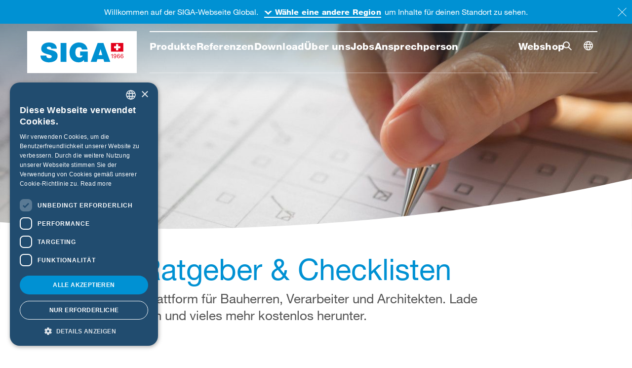

--- FILE ---
content_type: text/html;charset=UTF-8
request_url: https://www.siga.swiss/global_de/wissen/videos-ratgeber-checklisten
body_size: 17366
content:
<!DOCTYPE html><html lang="de" dir="ltr">
<!--
This website is powered by Neos, the Open Source Content Application Platform licensed under the GNU/GPL.
Neos is based on Flow, a powerful PHP application framework licensed under the MIT license.

More information and contribution opportunities at https://www.neos.io
-->
<head><meta charset="UTF-8" /><title>Videos, Ratgeber & Checklisten | SIGA</title><meta name="description" content="Die Online-Wissensplattform für Bauherren, Verarbeiter und Architekten mit Checklisten, Leitfäden &amp; mehr rund ums luft- und winddichte Bauen." /><meta name="robots" content="noindex,nofollow" /><link rel="canonical" href="https://www.siga.swiss/global_en/knowledge/checklist-guides-and-more" /><link rel="alternate" hreflang="x-default" href="https://www.siga.swiss/global_en/knowledge/checklist-guides-and-more" /><link rel="alternate" hreflang="en" href="https://www.siga.swiss/global_en/knowledge/checklist-guides-and-more" /><link rel="alternate" hreflang="de-BE" href="https://www.siga.swiss/be_de/wissen/videos-ratgeber-checklisten" /><link rel="alternate" hreflang="de-DE" href="https://www.siga.swiss/de_de/wissen/videos-ratgeber-checklisten" /><link rel="alternate" hreflang="et-EE" href="https://www.siga.swiss/ee_et/teadmuskeskus/checklist-guides-and-more" /><link rel="alternate" hreflang="en-IE" href="https://www.siga.swiss/ie_en/knowledge/checklist-guides-and-more" /><link rel="alternate" hreflang="lv-LV" href="https://www.siga.swiss/lv_lv/zinasanu-centrs/checklist-guides-and-more" /><link rel="alternate" hreflang="de-AT" href="https://www.siga.swiss/at_de/wissen/videos-ratgeber-checklisten" /><link rel="alternate" hreflang="de-CH" href="https://www.siga.swiss/ch_de/wissen/videos-ratgeber-checklisten" /><link rel="alternate" hreflang="en-GB" href="https://www.siga.swiss/gb_en/knowledge/checklist-guides-and-more" /><meta name="twitter:card" content="summary" /><meta name="twitter:title" content="Videos, Ratgeber &amp; Checklisten" /><meta name="twitter:description" content="Die Online-Wissensplattform für Bauherren, Verarbeiter und Architekten mit Checklisten, Leitfäden &amp; mehr rund ums luft- und winddichte Bauen." /><meta name="twitter:url" content="https://www.siga.swiss/global_de/wissen/videos-ratgeber-checklisten" /><meta name="twitter:image" content="https://www.siga.swiss/_Resources/Persistent/c/9/4/7/c9474ebe09a21b6be2f494f45a601ec8f1c712ab/SIGA_Checklist_Download_4000x1600-600x240.jpeg" /><meta property="og:type" content="website" /><meta property="og:title" content="Videos, Ratgeber &amp; Checklisten" /><meta property="og:site_name" content="Dampfbremsen, Klebebänder, Kleb- und Dichtstoffe" /><meta property="og:locale" content="de" /><meta property="og:description" content="Die Online-Wissensplattform für Bauherren, Verarbeiter und Architekten mit Checklisten, Leitfäden &amp; mehr rund ums luft- und winddichte Bauen." /><meta property="og:url" content="https://www.siga.swiss/global_de/wissen/videos-ratgeber-checklisten" /><meta property="og:image" content="https://www.siga.swiss/_Resources/Persistent/f/e/7/4/fe743daed61291a49389080ff2ed5cfa8e996c0c/SIGA_Checklist_Download_4000x1600-1200x480.jpeg" /><meta property="og:image:width" content="1200" /><meta property="og:image:height" content="480" /><meta property="og:image:alt" content="SIGA_Checklist_Download_4000x1600.jpeg" /><script type="application/ld+json">{"@context":"http:\/\/schema.org\/","@type":"BreadcrumbList","itemListElement":[{"@type":"ListItem","position":1,"name":"Home","item":"https:\/\/www.siga.swiss\/global_de"},{"@type":"ListItem","position":2,"name":"Fachwissen","item":"https:\/\/www.siga.swiss\/global_de\/wissen"},{"@type":"ListItem","position":3,"name":"Videos, Ratgeber & Checklisten","item":"https:\/\/www.siga.swiss\/global_de\/wissen\/videos-ratgeber-checklisten"}]}</script><script type="application/ld+json">{"@context":"http:\/\/schema.org\/","@type":"WebSite","name":"SIGA-Website","url":"https:\/\/www.siga.swiss\/global_de"}</script><script type="text/javascript" charset="UTF-8" data-cs-lang="de" src="//cdn.cookie-script.com/s/d30ad1e57fd5563e586c3db7354de331.js"></script><!-- Google Tag Manager --><script>(function(w,d,s,l,i){w[l]=w[l]||[];w[l].push({'gtm.start':new Date().getTime(),event:'gtm.js'});var f=d.getElementsByTagName(s)[0],j=d.createElement(s),dl=l!='dataLayer'?'&l='+l:'';j.async=true;j.src='https://www.googletagmanager.com/gtm.js?id='+i+dl;f.parentNode.insertBefore(j,f);})(window,document,'script','dataLayer','GTM-MXFWL8H');</script><!-- End Google Tag Manager --><meta name="viewport" content="width=device-width, initial-scale=1" /><meta http-equiv="x-ua-compatible" content="ie=edge" /><link rel="stylesheet" href="https://www.siga.swiss/_Resources/Static/Packages/Internezzo.Neos/Css/Styles.css?bust=33a41d28" media="all" /><script type="text/javascript">var MTIProjectId="1bdff70f-3d60-4323-85f2-6cd9c2d41648";
            (function() {
            var mtiTracking = document.createElement("script");
            mtiTracking.type="text/javascript";
            mtiTracking.async="true";
            mtiTracking.src="/_Resources/Static/Packages/Internezzo.Neos/Js/mtiFontTrackingCode.js";
            (document.getElementsByTagName("head")[0]||document.getElementsByTagName("body")[0]).appendChild( mtiTracking );
            })();</script><script type="application/json" id="internezzoAriConfig">{"minImageWidth":50,"maxImageWidth":6000,"imageWidthRanges":{"smallImages":{"start":50,"end":1000,"interval":10},"largeImages":{"start":1001,"end":4000,"interval":100}}}</script><link rel="apple-touch-icon" sizes="180x180" href="https://www.siga.swiss/_Resources/Static/Packages/Internezzo.Neos/Favicon/apple-touch-icon.png?bust=0e4042d1" /><link rel="icon" sizes="32x32" href="https://www.siga.swiss/_Resources/Static/Packages/Internezzo.Neos/Favicon/favicon-32x32.png?bust=ab2ba6bb" /><link rel="icon" sizes="16x16" href="https://www.siga.swiss/_Resources/Static/Packages/Internezzo.Neos/Favicon/favicon-16x16.png?bust=7a93d8c7" /><link rel="manifest" href="https://www.siga.swiss/_Resources/Static/Packages/Internezzo.Neos/Favicon/site.webmanifest?bust=536f4b2a" /><link rel="mask-icon" href="https://www.siga.swiss/_Resources/Static/Packages/Internezzo.Neos/Favicon/safari-pinned-tab.svg?bust=94957378" color="#0091d3" /><link rel="shortcut icon" type="image/x-icon" href="https://www.siga.swiss/_Resources/Static/Packages/Internezzo.Neos/Favicon/favicon.ico?bust=bdb1fdff" /><meta content="SIGA" name="apple-mobile-web-app-title" /><meta content="SIGA" name="application-name" /><meta name="msapplication-TileColor" content="#0091d3" /><meta name="msapplication-config" content="https://www.siga.swiss/_Resources/Static/Packages/Internezzo.Neos/Favicon/browserconfig.xml?bust=256b305a" /><meta name="theme-color" content="#0091d3" /><script type="application/ld+json">{
"@context": "http://schema.org",
"@id": "https://www.siga.swiss/#organization",
"@type": "Organization",
"name": "SIGA",
"url": "https://www.siga.swiss",
"logo": "https://www.siga.swiss/_Resources/Persistent/0c68fd209510f94a32df7c57a8edcd058f2497fd/SIGA_Logo.svg",
"address": {
 "@type": "PostalAddress",
 "streetAddress": "Rütmattstrasse 7",
 "addressLocality": "Ruswil",
 "addressRegion": "LU",
 "postalCode": "6017",
 "addressCountry": "CH"
 },
"contactPoint": [
{ "@type": "ContactPoint", "telephone": "+41 41 499 69 20", "contactType": "sales", "areaServed": ["DE", "CH", "FR", "AT"], "availableLanguage": ["DE", "EN", "FR"] }
,
{ "@type": "ContactPoint", "telephone": "+41 41 499 69 69", "contactType": "customer support", "areaServed": ["DE", "CH", "FR", "AT"], "availableLanguage": ["DE", "EN", "FR"] }
],
"sameAs": [
"https://webshop.siga.swiss",
"https://www.youtube.com/user/SIGAServicesAG",
"https://www.linkedin.com/company/sigaswiss",
"https://www.facebook.com/siga.swiss",
"https://twitter.com/SIGA_swiss"
]
} </script></head><body class data-siga-currentcountry="global" data-siga-currentlanguage="de" data-siga-dimensionnotification-detectdimensionuri="/detectdimensions"><!-- Google Tag Manager (noscript) --><noscript><iframe src="https://www.googletagmanager.com/ns.html?id=GTM-MXFWL8H" height="0" width="0" style="display:none;visibility:hidden"></iframe></noscript><!-- End Google Tag Manager (noscript) --><div class="body__content" id="page"><header data-siga-header><div class="container"><div class="row header__row"><div class="wrapper--logo" data-siga-header-logo><svg class="svg-logo" xmlns="http://www.w3.org/2000/svg"><symbol viewBox="0 0 222 86" id="siga-logo">
	<path fill="#fff" d="M.479.078H221.52v85.844H.479z"/>
	<path fill="#0090d1" d="M144.89 48.6l3.71-11.821h.106l3.439 11.821zm-16.175 13.7h11.876l1.719-5.482h12.2l1.61 5.482h12.252L154.4 23.938h-11.552zm-13.314 0h7.468V41.187h-15.688v8.22h5.211c-.59 2.847-3.386 4.246-6.127 4.246-7.145 0-8.65-6.287-8.65-9.888 0-2.632-.269-11.175 7.845-11.175a5.616 5.616 0 0 1 5.59 4.781h11.336c-1.72-9.082-7.844-14.346-17.679-14.346-8.6 0-18.913 5.857-18.913 20.473 0 10.906 6.984 19.719 18.323 19.719 4.245 0 8.275-1.4 10.908-4.838zm-47.7 0H79.52V23.938H67.7zM27.036 49.4c0 12.253 12.572 13.81 16.873 13.81 8.6 0 17.73-3.227 17.73-13.217 0-7.095-5.371-9.512-10.8-11.071-5.371-1.4-10.961-2.15-11.121-4.836 0-2.149 2.633-2.578 4.245-2.578a6.13 6.13 0 0 1 3.493.966 2.859 2.859 0 0 1 1.4 3.063h11.168c-.267-9.3-7.685-12.519-16.012-12.519-7.9 0-15.475 3.816-15.475 12.682 0 7.738 6.931 9.4 13 11.12 6.611 1.879 8.277 2.471 8.277 4.409 0 2.847-2.957 3.49-4.891 3.49-2.2 0-4.782-.485-5.641-2.793a7.55 7.55 0 0 1-.43-2.526z"/>
	<g fill="#e2001a">
		<path d="M188.43 34.623h-4.262v4.265h-3.892v-4.265h-4.263v-3.892h4.263v-4.262h3.892v4.262h4.262zm6.3-10.732h-25.021v17.575h25.025z"/>
		<path d="M171.917 54.7v-6.084h-2.2V47.8a5.48 5.48 0 0 0 .838-.065 2.329 2.329 0 0 0 .737-.246 1.68 1.68 0 0 0 .556-.493 1.836 1.836 0 0 0 .311-.789h.778V54.7zM176.61 53.609a1.7 1.7 0 0 0 1.054.336 1.52 1.52 0 0 0 1.4-.81 5.4 5.4 0 0 0 .515-2.471l-.024-.025a2.153 2.153 0 0 1-.814.855 2.178 2.178 0 0 1-1.15.318 2.97 2.97 0 0 1-1.15-.209 2.36 2.36 0 0 1-.843-.58 2.441 2.441 0 0 1-.516-.9 3.678 3.678 0 0 1-.173-1.15 2.983 2.983 0 0 1 .2-1.119 2.534 2.534 0 0 1 .575-.875 2.6 2.6 0 0 1 .886-.567 2.983 2.983 0 0 1 1.125-.2 3.378 3.378 0 0 1 1.125.186 2.145 2.145 0 0 1 .923.641 3.329 3.329 0 0 1 .628 1.24 7.126 7.126 0 0 1 .234 1.991 6.693 6.693 0 0 1-.7 3.384 2.413 2.413 0 0 1-2.245 1.179 2.845 2.845 0 0 1-1.772-.538 2.187 2.187 0 0 1-.8-1.641h1.017a1.3 1.3 0 0 0 .505.955zm2.676-5.3a1.9 1.9 0 0 0-.335-.618 1.575 1.575 0 0 0-.544-.424 1.755 1.755 0 0 0-.755-.156 1.643 1.643 0 0 0-.772.167 1.452 1.452 0 0 0-.515.451 1.929 1.929 0 0 0-.287.638 3.124 3.124 0 0 0-.09.756 1.824 1.824 0 0 0 .126.67 1.879 1.879 0 0 0 .347.574 1.63 1.63 0 0 0 .526.4 1.515 1.515 0 0 0 .677.15 1.689 1.689 0 0 0 .719-.15 1.659 1.659 0 0 0 .551-.405 1.782 1.782 0 0 0 .346-.6 2.113 2.113 0 0 0 .12-.712 2.345 2.345 0 0 0-.114-.745zM186.26 47.453a1.389 1.389 0 0 0-.982-.346 1.616 1.616 0 0 0-1.041.317 2.195 2.195 0 0 0-.617.8 3.914 3.914 0 0 0-.305 1.047 8.6 8.6 0 0 0-.1 1.057l.024.023a2.182 2.182 0 0 1 .892-.85 2.986 2.986 0 0 1 2.323-.054 2.281 2.281 0 0 1 .814.58 2.628 2.628 0 0 1 .509.873 3.231 3.231 0 0 1 .179 1.089 3.508 3.508 0 0 1-.144.973 2.6 2.6 0 0 1-.472.914 2.533 2.533 0 0 1-.874.683 3.033 3.033 0 0 1-1.347.269 2.687 2.687 0 0 1-1.521-.384 2.6 2.6 0 0 1-.886-.981 4.067 4.067 0 0 1-.413-1.317 9.87 9.87 0 0 1-.1-1.388 9.392 9.392 0 0 1 .15-1.7 4.582 4.582 0 0 1 .509-1.453 2.825 2.825 0 0 1 .958-1.019 2.76 2.76 0 0 1 1.508-.384 2.417 2.417 0 0 1 1.676.558 2.342 2.342 0 0 1 .719 1.609H186.7a1.469 1.469 0 0 0-.44-.916zm-1.844 2.835a1.626 1.626 0 0 0-.55.405 1.676 1.676 0 0 0-.341.611 2.427 2.427 0 0 0-.114.75 2.279 2.279 0 0 0 .119.741 1.768 1.768 0 0 0 .341.6 1.641 1.641 0 0 0 .551.4 1.789 1.789 0 0 0 .749.15 1.711 1.711 0 0 0 .737-.15 1.526 1.526 0 0 0 .532-.414 1.874 1.874 0 0 0 .33-.6 2.24 2.24 0 0 0 .113-.712 2.7 2.7 0 0 0-.1-.749 1.658 1.658 0 0 0-.317-.61 1.613 1.613 0 0 0-.539-.413 1.718 1.718 0 0 0-.754-.154 1.782 1.782 0 0 0-.757.145zM193.277 47.453a1.389 1.389 0 0 0-.982-.346 1.619 1.619 0 0 0-1.042.317 2.205 2.205 0 0 0-.617.8 3.913 3.913 0 0 0-.3 1.047 8.41 8.41 0 0 0-.1 1.057l.024.023a2.176 2.176 0 0 1 .892-.85 2.984 2.984 0 0 1 2.322-.054 2.264 2.264 0 0 1 .814.58 2.611 2.611 0 0 1 .509.873 3.207 3.207 0 0 1 .18 1.089 3.546 3.546 0 0 1-.144.973 2.6 2.6 0 0 1-.473.914 2.52 2.52 0 0 1-.873.683 3.037 3.037 0 0 1-1.348.269 2.686 2.686 0 0 1-1.52-.384 2.592 2.592 0 0 1-.886-.981 4.068 4.068 0 0 1-.414-1.317 9.865 9.865 0 0 1-.1-1.388 9.484 9.484 0 0 1 .149-1.7 4.608 4.608 0 0 1 .51-1.453 2.825 2.825 0 0 1 .958-1.019 2.755 2.755 0 0 1 1.508-.384 2.418 2.418 0 0 1 1.676.558 2.351 2.351 0 0 1 .719 1.609h-1.019a1.474 1.474 0 0 0-.443-.916zm-1.844 2.835a1.626 1.626 0 0 0-.55.405 1.678 1.678 0 0 0-.342.611 2.427 2.427 0 0 0-.113.75 2.253 2.253 0 0 0 .119.741 1.768 1.768 0 0 0 .341.6 1.631 1.631 0 0 0 .551.4 1.784 1.784 0 0 0 .748.15 1.708 1.708 0 0 0 .737-.15 1.517 1.517 0 0 0 .532-.414 1.856 1.856 0 0 0 .33-.6 2.24 2.24 0 0 0 .114-.712 2.7 2.7 0 0 0-.1-.749 1.659 1.659 0 0 0-.318-.61 1.6 1.6 0 0 0-.538-.413 1.723 1.723 0 0 0-.755-.154 1.777 1.777 0 0 0-.756.145z"/>
	</g>
	<path fill="#fff" d="M188.429 34.624h-4.262v4.263h-3.892v-4.263h-4.263v-3.893h4.263v-4.262h3.892v4.262h4.262v3.893z"/>
</symbol>
<symbol viewBox="0 0 165 40" id="siga-logo-inverted">
	<g fill="#fff">
		<path d="M158.515 11.657h-4.185v4.187h-3.821v-4.187h-4.184V7.836h4.184V3.651h3.821v4.185h4.185zM164.7 1.121h-24.565v17.254H164.7zM115.768 25.381l3.641-11.608h.1l3.377 11.608zm-15.88 13.451h11.659l1.688-5.381h11.976l1.582 5.381h12.029L125.106 1.167h-11.342zm-13.072 0h7.332V18.1h-15.4v8.071h5.116c-.579 2.795-3.324 4.168-6.015 4.168-7.015 0-8.492-6.173-8.492-9.708 0-2.584-.265-10.971 7.7-10.971a5.513 5.513 0 0 1 5.488 4.694h11.13C91.985 5.439 85.973.27 76.317.27c-8.44 0-18.569 5.751-18.569 20.1 0 10.708 6.857 19.36 17.99 19.36 4.168 0 8.124-1.373 10.709-4.75zm-46.834 0h11.607V1.167H39.982zM.057 26.172C.057 38.2 12.4 39.73 16.623 39.73c8.44 0 17.407-3.168 17.407-12.976 0-6.966-5.274-9.339-10.6-10.87-5.274-1.371-10.762-2.111-10.919-4.747 0-2.11 2.585-2.531 4.167-2.531a6.018 6.018 0 0 1 3.43.948 2.808 2.808 0 0 1 1.37 3.007h10.97C32.186 3.434 24.9.27 16.728.27 8.972.27 1.535 4.016 1.535 12.721c0 7.6 6.805 9.229 12.765 10.918 6.491 1.844 8.126 2.426 8.126 4.328 0 2.8-2.9 3.426-4.8 3.426-2.162 0-4.695-.475-5.538-2.742a7.4 7.4 0 0 1-.422-2.479z"/>
		<path d="M142.3 31.367V25.4h-2.16v-.8a5.4 5.4 0 0 0 .822-.064 2.264 2.264 0 0 0 .724-.242 1.658 1.658 0 0 0 .546-.483 1.8 1.8 0 0 0 .305-.775h.765v8.335zM146.911 30.3a1.666 1.666 0 0 0 1.034.33 1.5 1.5 0 0 0 1.376-.795 5.311 5.311 0 0 0 .5-2.427l-.024-.024a2.178 2.178 0 0 1-1.927 1.151 2.922 2.922 0 0 1-1.129-.2 2.312 2.312 0 0 1-.828-.57 2.378 2.378 0 0 1-.507-.882 3.6 3.6 0 0 1-.17-1.129 2.938 2.938 0 0 1 .2-1.1 2.481 2.481 0 0 1 .565-.859 2.567 2.567 0 0 1 .87-.557 2.938 2.938 0 0 1 1.1-.2 3.309 3.309 0 0 1 1.105.182 2.112 2.112 0 0 1 .906.63 3.267 3.267 0 0 1 .617 1.217 7.007 7.007 0 0 1 .229 1.955 6.577 6.577 0 0 1-.687 3.322 2.373 2.373 0 0 1-2.205 1.158 2.788 2.788 0 0 1-1.739-.529 2.137 2.137 0 0 1-.788-1.611h1a1.271 1.271 0 0 0 .502.938zm2.627-5.207a1.875 1.875 0 0 0-.329-.607 1.551 1.551 0 0 0-.535-.416 1.705 1.705 0 0 0-.741-.154 1.626 1.626 0 0 0-.758.164 1.416 1.416 0 0 0-.505.443 1.863 1.863 0 0 0-.282.627 3.065 3.065 0 0 0-.088.742 1.807 1.807 0 0 0 .123.658 1.86 1.86 0 0 0 .341.563 1.62 1.62 0 0 0 .516.394 1.492 1.492 0 0 0 .665.147 1.665 1.665 0 0 0 .706-.147 1.639 1.639 0 0 0 .541-.4 1.761 1.761 0 0 0 .34-.588 2.081 2.081 0 0 0 .117-.7 2.314 2.314 0 0 0-.111-.729zM156.385 24.253a1.366 1.366 0 0 0-.965-.34 1.587 1.587 0 0 0-1.022.312 2.164 2.164 0 0 0-.606.787 3.856 3.856 0 0 0-.3 1.028 8.468 8.468 0 0 0-.094 1.038l.023.022a2.147 2.147 0 0 1 .876-.834 2.693 2.693 0 0 1 1.2-.258 2.663 2.663 0 0 1 1.075.205 2.235 2.235 0 0 1 .8.569 2.587 2.587 0 0 1 .5.857 3.2 3.2 0 0 1 .176 1.07 3.455 3.455 0 0 1-.142.955 2.543 2.543 0 0 1-.464.9 2.467 2.467 0 0 1-.857.67 2.965 2.965 0 0 1-1.323.265 2.641 2.641 0 0 1-1.493-.377 2.549 2.549 0 0 1-.87-.964 3.993 3.993 0 0 1-.406-1.293 9.634 9.634 0 0 1-.1-1.362 9.322 9.322 0 0 1 .146-1.664 4.535 4.535 0 0 1 .5-1.427 2.773 2.773 0 0 1 .941-1 2.7 2.7 0 0 1 1.481-.377 2.375 2.375 0 0 1 1.645.547 2.3 2.3 0 0 1 .706 1.58h-1a1.448 1.448 0 0 0-.427-.909zm-1.811 2.783a1.614 1.614 0 0 0-.54.4 1.639 1.639 0 0 0-.335.6 2.372 2.372 0 0 0-.112.736 2.231 2.231 0 0 0 .117.728 1.757 1.757 0 0 0 .335.588 1.6 1.6 0 0 0 .541.393 1.739 1.739 0 0 0 .735.148 1.661 1.661 0 0 0 .723-.148 1.5 1.5 0 0 0 .523-.4 1.841 1.841 0 0 0 .324-.6 2.22 2.22 0 0 0 .111-.7 2.642 2.642 0 0 0-.1-.735 1.615 1.615 0 0 0-.312-.6 1.572 1.572 0 0 0-.528-.405 1.677 1.677 0 0 0-.741-.152 1.75 1.75 0 0 0-.741.147zM163.273 24.253a1.362 1.362 0 0 0-.964-.34 1.587 1.587 0 0 0-1.022.312 2.153 2.153 0 0 0-.606.787 3.856 3.856 0 0 0-.3 1.028 8.275 8.275 0 0 0-.094 1.038l.023.022a2.147 2.147 0 0 1 .876-.834 2.933 2.933 0 0 1 2.28-.053 2.222 2.222 0 0 1 .8.569 2.553 2.553 0 0 1 .5.857 3.173 3.173 0 0 1 .177 1.07 3.455 3.455 0 0 1-.142.955 2.543 2.543 0 0 1-.464.9 2.467 2.467 0 0 1-.857.67 2.965 2.965 0 0 1-1.323.265 2.641 2.641 0 0 1-1.493-.377 2.549 2.549 0 0 1-.87-.964 3.993 3.993 0 0 1-.406-1.293 9.634 9.634 0 0 1-.1-1.362 9.322 9.322 0 0 1 .146-1.664 4.486 4.486 0 0 1 .5-1.427 2.773 2.773 0 0 1 .941-1 2.7 2.7 0 0 1 1.48-.377 2.376 2.376 0 0 1 1.646.547 2.309 2.309 0 0 1 .706 1.58h-1a1.444 1.444 0 0 0-.434-.909zm-1.81 2.783a1.6 1.6 0 0 0-.54.4 1.639 1.639 0 0 0-.335.6 2.372 2.372 0 0 0-.112.736 2.231 2.231 0 0 0 .117.728 1.757 1.757 0 0 0 .335.588 1.6 1.6 0 0 0 .541.393 1.739 1.739 0 0 0 .735.148 1.664 1.664 0 0 0 .723-.148 1.5 1.5 0 0 0 .523-.4 1.841 1.841 0 0 0 .324-.6 2.22 2.22 0 0 0 .111-.7 2.679 2.679 0 0 0-.1-.735 1.615 1.615 0 0 0-.312-.6 1.572 1.572 0 0 0-.528-.405 1.683 1.683 0 0 0-.741-.152 1.75 1.75 0 0 0-.741.147z"/>
	</g>
</symbol></svg>
<a href="/global_de" title="Zur Startseite SIGA"><svg class="svg-header-logo"><use class="logo__mainNav--default" xlink:href="#siga-logo" /><use class="logo__mainNav--open" xlink:href="#siga-logo-inverted" /></svg></a></div><button class="btn btn-primary search--toggle"><span class="sr-only">Suche umschalten</span></button><aside class="searchview d-print-none" role="search"><h2 class="sr-only">Diese Webseite durchsuchen</h2><div class="searchview__content"><form action="/global_de/search-results#result" class="form-inline searchbox"><div class="form-group"><label class="sr-only" for="searchbox__input" id="searchbox__label">Suche</label><input aria-labelledby="searchbox__label" class="form-control" id="searchbox__input" name="search" placeholder="Suchbegriff" type="text" autocomplete="off" autocorrect="off" autocapitalize="off" spellcheck="false" /></div><button class="btn btn-primary searchbox__button--submit" role="button" type="submit"><span class="searchbox__button--submit-label sr-only">Suche starten</span></button></form><button class="search--reset"><span class="sr-only"></span></button><button class="search--close"><span class="sr-only"></span></button></div></aside><button class="mainNav--toggle"><span></span><span class="sr-only">Hauptnavigation</span></button><div class="wrapper--headernav"><nav class="mainNav--wrapper"><ul id="mainNav" class="clearfix"><li><a href="/global_de/produkte"><span class="nav--text">Produkte</span></a><div class="siga__flyout siga__flyout--products" role="menu" data-siga-flyout data-siga-productflyout><div class="siga__flyout--arrow siga__flyout--arrow-products" data-siga-flyout-arrow></div><div class="row"><div class="col-3 col__filter" data-siga-flyout-filter-col><div class="col__scroll--wrapper"><ul class="mainnav__filter"><li class="mainnav__filter--item"><span class="mainnav__filter--text">Kategorien</span><ul class="mainnav__subfilter" data-siga-productflyout-filter data-siga-productflyout-filter-productcategories><li class="mainnav__subfilter--item" data-siga-productflyout-filter-identifier="b12d3538-f46c-4fab-88c4-9803b89c68ca"><span class="mainnav__subfilter--text">Bahnen</span></li><li class="mainnav__subfilter--item" data-siga-productflyout-filter-identifier="d1e41993-41de-4fec-836e-7accadcbfaf8"><span class="mainnav__subfilter--text">Dampfbremsen</span></li><li class="mainnav__subfilter--item" data-siga-productflyout-filter-identifier="fd766b79-1a86-403b-8df4-65eafaf20372"><span class="mainnav__subfilter--text">Klebebänder</span></li><li class="mainnav__subfilter--item" data-siga-productflyout-filter-identifier="6542813d-e8ab-4c94-86ed-c5117cf936ba"><span class="mainnav__subfilter--text">Klebe- und Dichtmassen</span></li><li class="mainnav__subfilter--item" data-siga-productflyout-filter-identifier="09671b5d-1b08-430c-b4a2-9fea00bf46ea"><span class="mainnav__subfilter--text">Primer</span></li><li class="mainnav__subfilter--item" data-siga-productflyout-filter-identifier="74c7ad34-1d79-4167-a7b8-cf5fa3b480ec"><span class="mainnav__subfilter--text">Ausstattungen</span></li></ul></li><li class="mainnav__filter--item"><span class="mainnav__filter--text">Anwendungen</span><ul class="mainnav__subfilter" data-siga-productflyout-filter data-siga-productflyout-filter-applications><li class="mainnav__subfilter--item" data-siga-productflyout-filter-identifier="814ad11d-4ebc-4977-a026-30e3f2f08070"><span class="mainnav__subfilter--text">Dach Innen</span></li><li class="mainnav__subfilter--item" data-siga-productflyout-filter-identifier="02b02b32-e59c-49a8-aa1f-1990f1a242a0"><span class="mainnav__subfilter--text">Dach Aussen</span></li><li class="mainnav__subfilter--item" data-siga-productflyout-filter-identifier="b0cab812-59c6-462b-bce4-bfa79d289c28"><span class="mainnav__subfilter--text">Holzbau Innen</span></li><li class="mainnav__subfilter--item" data-siga-productflyout-filter-identifier="6ef94e26-5ea1-4096-946b-a257e0fa4371"><span class="mainnav__subfilter--text">Holzbau Aussen</span></li><li class="mainnav__subfilter--item" data-siga-productflyout-filter-identifier="5d0522f1-b04e-48c7-852e-07bd8072f225"><span class="mainnav__subfilter--text">Massivbau Innen</span></li><li class="mainnav__subfilter--item" data-siga-productflyout-filter-identifier="e0985326-495d-4b17-8ab3-e81b8a4498dd"><span class="mainnav__subfilter--text">Massivbau Aussen</span></li></ul></li></ul></div></div><div class="col-9 col__navitems col__products"><div class="col__scroll--wrapper"><ul class="row" data-siga-productflyout-products><li data-productcategories="[&quot;d1e41993-41de-4fec-836e-7accadcbfaf8&quot;]" data-applications="[&quot;814ad11d-4ebc-4977-a026-30e3f2f08070&quot;,&quot;b0cab812-59c6-462b-bce4-bfa79d289c28&quot;,&quot;5d0522f1-b04e-48c7-852e-07bd8072f225&quot;]" class="col-md-3 mainNav__item mainNav__item--product level2"><a href="/global_de/produkte/majrex"><div class="mainNav__image"><div class="img-ari--responsive" data-ari-respectheight data-ari-params="{'id':'35dd9552-c9cb-4c3f-8123-3b90d9223b51','name':'flyout_product_image_majrex.jpg','title':'','alt':'','hash':'3780b078c6fa66c7b6d4a761e71cefd317420d1d','maxwidth':'3057','originalwidth':'3057','originalheight':'1320'}"></div></div><div class="mainNav__text">Majrex<sup>&reg;</sup></div></a></li><li data-productcategories="[&quot;b12d3538-f46c-4fab-88c4-9803b89c68ca&quot;]" data-applications="[&quot;814ad11d-4ebc-4977-a026-30e3f2f08070&quot;,&quot;b0cab812-59c6-462b-bce4-bfa79d289c28&quot;]" class="col-md-3 mainNav__item mainNav__item--product level2"><a href="/global_de/produkte/majpell"><div class="mainNav__image"><div class="img-ari--responsive" data-ari-respectheight data-ari-params="{'id':'f92d5d48-2fbd-4221-a4b1-72f3918bc594','name':'flyout_product_image_majpell.jpg','title':'','alt':'','hash':'c4c3f8919903475cd9442d2ef772c6203468681f','maxwidth':'3057','originalwidth':'3057','originalheight':'1320'}"></div></div><div class="mainNav__text">Majpell<sup>&reg;</sup></div></a></li><li data-productcategories="[&quot;b12d3538-f46c-4fab-88c4-9803b89c68ca&quot;]" data-applications="[&quot;02b02b32-e59c-49a8-aa1f-1990f1a242a0&quot;]" class="col-md-3 mainNav__item mainNav__item--product level2"><a href="/global_de/produkte/majcoat"><div class="mainNav__image"><div class="img-ari--responsive" data-ari-respectheight data-ari-params="{'id':'d1ce7a7b-6b75-410b-8022-e30fa6e08ac2','name':'flyout_product_image_majcoat.jpg','title':'','alt':'','hash':'020f278f9c7d948c66cd11b8f78f007eaa10f11b','maxwidth':'3057','originalwidth':'3057','originalheight':'1320'}"></div></div><div class="mainNav__text">Majcoat<sup>&reg;</sup></div></a></li><li data-productcategories="[&quot;b12d3538-f46c-4fab-88c4-9803b89c68ca&quot;]" data-applications="[&quot;6ef94e26-5ea1-4096-946b-a257e0fa4371&quot;]" class="col-md-3 mainNav__item mainNav__item--product level2"><a href="/global_de/produkte/majvest"><div class="mainNav__image"><div class="img-ari--responsive" data-ari-respectheight data-ari-params="{'id':'48726bb9-e60a-4781-8279-6840dd46ebae','name':'SIGA_Majvest_200_1%2C5m_packshot_A_8910-150050.png','title':'','alt':'','hash':'6af6346331f3ab897d01c73ee7a8e891f236c4a1','maxwidth':'3596','originalwidth':'3596','originalheight':'1550'}"></div></div><div class="mainNav__text">Majvest<sup>&reg;</sup></div></a></li><li data-productcategories="[&quot;b12d3538-f46c-4fab-88c4-9803b89c68ca&quot;]" data-applications="[&quot;6ef94e26-5ea1-4096-946b-a257e0fa4371&quot;,&quot;b0cab812-59c6-462b-bce4-bfa79d289c28&quot;]" class="col-md-3 mainNav__item mainNav__item--product level2"><a href="/global_de/produkte/wetguard"><div class="mainNav__image"><div class="img-ari--responsive" data-ari-respectheight data-ari-params="{'id':'eb581e08-91ac-4cf5-bedd-2ac22e0342df','name':'SIGA_Wetguard_flyout_product_image.jpg','title':'','alt':'','hash':'d2d78844767f574af774bbaefd65acfaf26c344c','maxwidth':'3057','originalwidth':'3057','originalheight':'1320'}"></div></div><div class="mainNav__text">Wetguard<sup>&reg;</sup></div></a></li><li data-productcategories="[&quot;fd766b79-1a86-403b-8df4-65eafaf20372&quot;]" data-applications="[&quot;814ad11d-4ebc-4977-a026-30e3f2f08070&quot;,&quot;b0cab812-59c6-462b-bce4-bfa79d289c28&quot;]" class="col-md-3 mainNav__item mainNav__item--product level2"><a href="/global_de/produkte/sicrall"><div class="mainNav__image"><div class="img-ari--responsive" data-ari-respectheight data-ari-params="{'id':'518dc77c-4a38-4dcf-8485-20ffd35772d6','name':'flyout_product_image_sicrall.jpg','title':'','alt':'','hash':'e4e9092c5f1308892a4fd2ecd306016c9e3fcdf1','maxwidth':'3057','originalwidth':'3057','originalheight':'1320'}"></div></div><div class="mainNav__text">Sicrall<sup>&reg;</sup></div></a></li><li data-productcategories="[&quot;fd766b79-1a86-403b-8df4-65eafaf20372&quot;]" data-applications="[&quot;814ad11d-4ebc-4977-a026-30e3f2f08070&quot;]" class="col-md-3 mainNav__item mainNav__item--product level2"><a href="/global_de/produkte/rissan"><div class="mainNav__image"><div class="img-ari--responsive" data-ari-respectheight data-ari-params="{'id':'1c24e22d-2a05-4179-9f71-b9cd4600b7f1','name':'flyout_product_image_rissan.jpg','title':'','alt':'','hash':'47d537f02d6d2a12413d795c80a09102a080deca','maxwidth':'3057','originalwidth':'3057','originalheight':'1320'}"></div></div><div class="mainNav__text">Rissan<sup>&reg;</sup></div></a></li><li data-productcategories="[&quot;6542813d-e8ab-4c94-86ed-c5117cf936ba&quot;]" data-applications="[&quot;5d0522f1-b04e-48c7-852e-07bd8072f225&quot;,&quot;e0985326-495d-4b17-8ab3-e81b8a4498dd&quot;,&quot;814ad11d-4ebc-4977-a026-30e3f2f08070&quot;,&quot;02b02b32-e59c-49a8-aa1f-1990f1a242a0&quot;]" class="col-md-3 mainNav__item mainNav__item--product level2"><a href="/global_de/produkte/primur"><div class="mainNav__image"><div class="img-ari--responsive" data-ari-respectheight data-ari-params="{'id':'0cf15ddc-6e18-4a22-b0a1-3e75d4a56005','name':'flyout_product_image_primur.jpg','title':'','alt':'','hash':'c4e3902423785d4c8599e86ddbcb02b948d5a166','maxwidth':'3057','originalwidth':'3057','originalheight':'1320'}"></div></div><div class="mainNav__text">Primur<sup>&reg;</sup></div></a></li><li data-productcategories="[&quot;fd766b79-1a86-403b-8df4-65eafaf20372&quot;]" data-applications="[&quot;02b02b32-e59c-49a8-aa1f-1990f1a242a0&quot;,&quot;814ad11d-4ebc-4977-a026-30e3f2f08070&quot;,&quot;6ef94e26-5ea1-4096-946b-a257e0fa4371&quot;]" class="col-md-3 mainNav__item mainNav__item--product level2"><a href="/global_de/produkte/wigluv"><div class="mainNav__image"><div class="img-ari--responsive" data-ari-respectheight data-ari-params="{'id':'4615f7b7-1c15-4b9a-a584-1ed5799869fd','name':'flyout_product_image_wigluv.jpg','title':'','alt':'','hash':'86c713d73b2fa969987c4418a22abf0d5a4f787f','maxwidth':'3057','originalwidth':'3057','originalheight':'1320'}"></div></div><div class="mainNav__text">Wigluv<sup>&reg;</sup></div></a></li><li data-productcategories="[&quot;fd766b79-1a86-403b-8df4-65eafaf20372&quot;]" data-applications="[&quot;5d0522f1-b04e-48c7-852e-07bd8072f225&quot;,&quot;e0985326-495d-4b17-8ab3-e81b8a4498dd&quot;,&quot;6ef94e26-5ea1-4096-946b-a257e0fa4371&quot;,&quot;b0cab812-59c6-462b-bce4-bfa79d289c28&quot;]" class="col-md-3 mainNav__item mainNav__item--product level2"><a href="/global_de/produkte/fentrim"><div class="mainNav__image"><div class="img-ari--responsive" data-ari-respectheight data-ari-params="{'id':'a5551d96-f490-4159-a341-1c7bca7489a5','name':'flyout_product_image_fentrim.jpg','title':'','alt':'','hash':'429ccf91302e2e2c73b36e42574e7118f478eeea','maxwidth':'3057','originalwidth':'3057','originalheight':'1320'}"></div></div><div class="mainNav__text">Fentrim<sup>&reg;</sup></div></a></li><li data-productcategories="[&quot;fd766b79-1a86-403b-8df4-65eafaf20372&quot;]" data-applications="[&quot;814ad11d-4ebc-4977-a026-30e3f2f08070&quot;,&quot;b0cab812-59c6-462b-bce4-bfa79d289c28&quot;]" class="col-md-3 mainNav__item mainNav__item--product level2"><a href="/global_de/produkte/corvum"><div class="mainNav__image"><div class="img-ari--responsive" data-ari-respectheight data-ari-params="{'id':'8bb6ca0b-9ec8-49ca-9c8f-4850e4483926','name':'flyout_product_image_corvum.jpg','title':'','alt':'','hash':'071e8166f9321e644a157359715ba68793c4a1e3','maxwidth':'3057','originalwidth':'3057','originalheight':'1320'}"></div></div><div class="mainNav__text">Corvum<sup>&reg;</sup></div></a></li><li data-productcategories="[&quot;6542813d-e8ab-4c94-86ed-c5117cf936ba&quot;]" data-applications="[&quot;5d0522f1-b04e-48c7-852e-07bd8072f225&quot;,&quot;e0985326-495d-4b17-8ab3-e81b8a4498dd&quot;]" class="col-md-3 mainNav__item mainNav__item--product level2"><a href="/global_de/produkte/meltell"><div class="mainNav__image"><div class="img-ari--responsive" data-ari-respectheight data-ari-params="{'id':'3559181e-66ed-4fba-b8f2-c6d9c87792c5','name':'flyout_product_image_meltell.jpg','title':'','alt':'','hash':'aac08c904534f14e96f4c05f1dea2f95b6e2a523','maxwidth':'3057','originalwidth':'3057','originalheight':'1320'}"></div></div><div class="mainNav__text">Meltell<sup>&reg;</sup></div></a></li><li data-productcategories="[&quot;09671b5d-1b08-430c-b4a2-9fea00bf46ea&quot;]" data-applications="[&quot;02b02b32-e59c-49a8-aa1f-1990f1a242a0&quot;,&quot;5d0522f1-b04e-48c7-852e-07bd8072f225&quot;]" class="col-md-3 mainNav__item mainNav__item--product level2"><a href="/global_de/produkte/dockskin"><div class="mainNav__image"><div class="img-ari--responsive" data-ari-respectheight data-ari-params="{'id':'c6657e09-7578-4705-9229-92efbf7fae48','name':'flyout_product_image_dockskin.jpg','title':'','alt':'','hash':'a77068ee825abe23fbe07e197482595ad831336b','maxwidth':'3057','originalwidth':'3057','originalheight':'1320'}"></div></div><div class="mainNav__text">Dockskin<sup>&reg;</sup></div></a></li><li data-productcategories="[&quot;fd766b79-1a86-403b-8df4-65eafaf20372&quot;]" data-applications="[&quot;814ad11d-4ebc-4977-a026-30e3f2f08070&quot;,&quot;b0cab812-59c6-462b-bce4-bfa79d289c28&quot;,&quot;5d0522f1-b04e-48c7-852e-07bd8072f225&quot;,&quot;02b02b32-e59c-49a8-aa1f-1990f1a242a0&quot;]" class="col-md-3 mainNav__item mainNav__item--product level2"><a href="/global_de/produkte/twinet-1"><div class="mainNav__image"><div class="img-ari--responsive" data-ari-respectheight data-ari-params="{'id':'c00c74e8-0ff6-4a98-bd3c-81e40c2ec362','name':'product_twinet.jpg','title':'','alt':'','hash':'35796c08f262cac005955bde00d2509f0af53da3','maxwidth':'3057','originalwidth':'3057','originalheight':'1320'}"></div></div><div class="mainNav__text">Twinet<sup>&reg;</sup></div></a></li><li data-productcategories="[&quot;6542813d-e8ab-4c94-86ed-c5117cf936ba&quot;,&quot;fd766b79-1a86-403b-8df4-65eafaf20372&quot;,&quot;74c7ad34-1d79-4167-a7b8-cf5fa3b480ec&quot;]" data-applications="[&quot;02b02b32-e59c-49a8-aa1f-1990f1a242a0&quot;]" class="col-md-3 mainNav__item mainNav__item--product level2"><a href="/global_de/produkte/accessories"><div class="mainNav__image"><div class="img-ari--responsive" data-ari-respectheight data-ari-params="{'id':'aad41c97-be40-42fc-843a-98d39333087d','name':'SIGA_Majcoat_350_120mm_Flyout_3060x1320.png','title':'','alt':'','hash':'d8d9bd46d4e60c4f20243f50098bd2539820abf8','maxwidth':'3057','originalwidth':'3057','originalheight':'1320'}"></div></div><div class="mainNav__text">Zubehör</div></a></li><li data-productcategories="[&quot;74c7ad34-1d79-4167-a7b8-cf5fa3b480ec&quot;]" data-applications="[]" class="col-md-3 mainNav__item mainNav__item--product level2"><a href="/global_de/produkte/tools"><div class="mainNav__image"><div class="img-ari--responsive" data-ari-respectheight data-ari-params="{'id':'a322a866-4633-4efd-80de-876f062a6b40','name':'flyout_product_image_tools.jpg','title':'','alt':'','hash':'58100408980fe2f8bbee6c0b38ca4bef64bfd518','maxwidth':'3057','originalwidth':'3057','originalheight':'1320'}"></div></div><div class="mainNav__text">Verarbeitungs&shy;geräte</div></a></li></ul></div><div class="btn btn--secondary btn--default"><p class="btn--linked"><a href="/global_de/produkte">Alle Produkte anzeigen</a></p></div></div></div><div class="siga__flyout--close" data-siga-flyout-close><span></span></div></div></li><li><a href="/global_de/referenzen"><span class="nav--text">Referenzen</span></a><div class="siga__flyout" role="menu" data-siga-flyout><div class="siga__flyout--arrow" data-siga-flyout-arrow></div><div class="row"><div class="col-12 col__navitems"><div class="col__scroll--wrapper"><ul class="row"><li class="col-md-3 mainNav__item level2"><a href="/global_de/referenzen/wohnbau"><div class="mainNav__image"><div class="img-ari--responsive" data-ari-params="{'id':'dd37df5b-3305-41d9-a40b-fab20736dbca','name':'SIGA_project_Tillamook_Row_net_zero_community_Portland_OR.jpg','title':'','alt':'','hash':'f5b588e1243d94b21b766f6d87e8d4f87a8426d1','maxwidth':'2000','originalwidth':'2000','originalheight':'1110'}" style="padding-bottom: 55.5%"></div></div><div class="mainNav__text">Wohnbau</div></a></li><li class="col-md-3 mainNav__item level2"><a href="/global_de/referenzen/gewerbebau"><div class="mainNav__image"><div class="img-ari--responsive" data-ari-params="{'id':'c7eb28cb-8ea8-4da3-89b7-d6e9653c86f3','name':'SIGA_Preola_720x400.jpg','title':'','alt':'','hash':'f4e6f20b64160ff1704771e1171a27c045e8423a','maxwidth':'720','originalwidth':'720','originalheight':'400'}" style="padding-bottom: 55.555555555556%"></div></div><div class="mainNav__text">Gewerbebau</div></a></li><li class="col-md-3 mainNav__item level2"><a href="/global_de/referenzen/gemischte-nutzung"><div class="mainNav__image"><div class="img-ari--responsive" data-ari-params="{'id':'58c493af-7603-4c54-a5ab-7b0786af8ec9','name':'SIGA-Opale-Ch%C3%A0ne-Bourg-Geneva-Fentrim-720x400.jpg','title':'','alt':'','hash':'2db5018cc2dfbbbfa7788d8ff92d70e2b5c5c85c','maxwidth':'720','originalwidth':'720','originalheight':'400'}" style="padding-bottom: 55.555555555556%"></div></div><div class="mainNav__text">Gemischte Nutzung</div></a></li><li class="col-md-3 mainNav__item level2"><a href="/global_de/referenzen/passivhaus"><div class="mainNav__image"><div class="img-ari--responsive" data-ari-params="{'id':'6bcb6351-f244-42e1-bf65-836cdb1a3b07','name':'Teaser-Passive_House_Kindergarten_Beijing_China_SIGA.jpg','title':'','alt':'','hash':'f91714d22bbe27e13cc581428b78cb6f860fc5ee','maxwidth':'720','originalwidth':'720','originalheight':'400'}" style="padding-bottom: 55.555555555556%"></div></div><div class="mainNav__text">Passivhaus</div></a></li><li class="col-md-3 mainNav__item level2"><a href="/global_de/referenzen/sanierung"><div class="mainNav__image"><div class="img-ari--responsive" data-ari-params="{'id':'b622edcc-32d8-48b4-861c-468c97a157f8','name':'SIGA-Single-home-Bulgaria-D1-Construction-720x400.jpg','title':'','alt':'','hash':'acacc58be3db6992160c002fa3454cb0a050b6a3','maxwidth':'720','originalwidth':'720','originalheight':'400'}" style="padding-bottom: 55.555555555556%"></div></div><div class="mainNav__text">Sanierung</div></a></li></ul></div><div class="btn btn--secondary btn--default"><p class="btn--linked"><a href="/global_de/referenzen">Alle Projekte anzeigen</a></p></div></div></div><div class="siga__flyout--close" data-siga-flyout-close><span></span></div></div></li><li class><a href="/global_de/downloads"><span class="nav--text">Download</span></a></li><li><a href="/global_de/ueber-uns"><span class="nav--text">Über uns</span></a><div class="siga__flyout" role="menu" data-siga-flyout><div class="siga__flyout--arrow" data-siga-flyout-arrow></div><div class="row"><div class="col-12 col__navitems"><div class="col__scroll--wrapper"><ul class="row"><li class="col-md-3 mainNav__item level2"><a href="/global_de/ueber-uns/vision"><div class="mainNav__image"><div class="img-ari--responsive" data-ari-params="{'id':'7527f9af-83a8-4425-98fd-dc8a537b921f','name':'SIGA-Vision-Text.jpg','title':'','alt':'','hash':'24f88d3a19be93766def08abff99f6b309061577','maxwidth':'15945','originalwidth':'15945','originalheight':'8858'}" style="padding-bottom: 55.553465036061%"></div></div><div class="mainNav__text">SIGA Vision</div></a></li><li class="col-md-3 mainNav__item level2"><a href="/global_de/ueber-uns/unternehmenskultur"><div class="mainNav__image"><div class="img-ari--responsive" data-ari-params="{'id':'c0d41ed8-5e5a-415e-acbe-a132e097ec83','name':'Headerbild_Scrum_Team_720x400px_DSC00239.png','title':'','alt':'','hash':'3f321bc74d0b56ab75a97bfd68f34ca345325353','maxwidth':'720','originalwidth':'720','originalheight':'400'}" style="padding-bottom: 55.555555555556%"></div></div><div class="mainNav__text">Unternehmenskultur</div></a></li><li class="col-md-3 mainNav__item level2"><a href="/global_de/karriere"><div class="mainNav__image"><div class="img-ari--responsive" data-ari-params="{'id':'ba05a3c3-a6c8-406c-aa38-5fb73028e240','name':'SIGA_WEB-53-Karriere-Job-720x400.jpg','title':'','alt':'','hash':'0c44ed93b97a3b126c1354345affb3044d2f0263','maxwidth':'720','originalwidth':'720','originalheight':'400'}" style="padding-bottom: 55.555555555556%"></div></div><div class="mainNav__text">Karriere</div></a></li><li class="col-md-3 mainNav__item level2"><a href="/global_de/ueber-uns/siga-news"><div class="mainNav__image"><div class="img-ari--responsive" data-ari-params="{'id':'9231bc02-6291-4a92-afda-ebdc0df79404','name':'SIGA_news_en_header.jpg','title':'','alt':'','hash':'abf95f514745883217797f085ff7a68adf54293f','maxwidth':'2873','originalwidth':'2873','originalheight':'1595'}" style="padding-bottom: 55.516881308737%"></div></div><div class="mainNav__text">Der SIGA-Blog</div></a></li><li class="col-md-3 mainNav__item level2"><a href="/global_de/ueber-uns/medienberichte"><div class="mainNav__image"><div class="img-ari--responsive" data-ari-params="{'id':'f4932d51-101c-4089-970c-d2e9bb398c06','name':'Mediencorner_Header_SIGA_teaser.jpg','title':'','alt':'','hash':'c85889c360fce877731661381f782427ca273173','maxwidth':'6000','originalwidth':'6000','originalheight':'3331'}" style="padding-bottom: 55.516666666667%"></div></div><div class="mainNav__text">Medienberichte</div></a></li><li class="col-md-3 mainNav__item level2"><a href="/global_de/ueber-uns/events"><div class="mainNav__image"><div class="img-ari--responsive" data-ari-params="{'id':'e731a86a-9611-4451-af81-ea396c3cc085','name':'BAU_23-09_1500x750px.jpg','title':'','alt':'','hash':'29b90485b18ae4f799f9fce352584fd7e4f4fcf2','maxwidth':'1350','originalwidth':'1350','originalheight':'750'}" style="padding-bottom: 55.555555555556%"></div></div><div class="mainNav__text">Events</div></a></li><li class="col-md-3 mainNav__item level2"><a href="/global_de/ueber-uns/standorte"><div class="mainNav__image"><div class="img-ari--responsive" data-ari-params="{'id':'86915933-815c-4e58-b117-9b931cc90622','name':'SIGA-Schachen-Startbild.jpg','title':'','alt':'','hash':'77482265575ce0fdc4c2727d5facb88a324059a6','maxwidth':'5090','originalwidth':'5090','originalheight':'2827'}" style="padding-bottom: 55.540275049116%"></div></div><div class="mainNav__text">Standorte</div></a></li><li class="col-md-3 mainNav__item level2"><a href="/global_de/ueber-uns/soziales-engagement"><div class="mainNav__image"><div class="img-ari--responsive" data-ari-params="{'id':'f4847633-7838-4fdf-91a6-0ecddf51772c','name':'Santa_Teresa_Nicaragua_Social_Commitment_SIGA_1500x750.jpg','title':'','alt':'','hash':'9feae8cebd699bd1c31688c98583309a695eb81d','maxwidth':'1350','originalwidth':'1350','originalheight':'750'}" style="padding-bottom: 55.555555555556%"></div></div><div class="mainNav__text">Soziales Engagement</div></a></li></ul></div><div class="btn btn--secondary btn--default"><p class="btn--linked"><a href="/global_de/ueber-uns">Mehr über uns erfahren</a></p></div></div></div><div class="siga__flyout--close" data-siga-flyout-close><span></span></div></div></li><li class><a href="https://jobs.siga.swiss/de"><span class="nav--text">Jobs</span></a></li><li class><a href="/global_de/dienstleistungen/berater"><span class="nav--text">Ansprechperson</span></a></li></ul></nav><nav class="rightNav--wrapper"><ul id="rightNav" class="clearfix"><li><a target="_blank" rel="noopener external" href="https://shop.siga.swiss/"><span class="nav--text">Webshop</span></a></li></ul></nav><div class="nav__dimension-switcher clearfix" data-nezzo-header-dimension-switch><button class="btn btn-primary dimension-switcher--toggle" data-nezzo-header-dimension-switch-btn><span class="sr-only">Toggle dimension switcher</span></button><div class="dimension-switcher--arrow" data-nezzo-header-dimension-switch-arrow></div><select class="select--prettify" data-siga-dimensionswitcher="1"><option value="https://www.siga.swiss/global_en/knowledge/checklist-guides-and-more" data-siga-country="global" data-siga-language="en">Global (EN)</option><option value="https://www.siga.swiss/be_de/wissen/videos-ratgeber-checklisten" data-siga-country="be" data-siga-language="de">Belgien (DE)</option><option value="https://www.siga.swiss/de_de/wissen/videos-ratgeber-checklisten" data-siga-country="de" data-siga-language="de">Deutschland</option><option value="https://www.siga.swiss/ee_et/teadmuskeskus/checklist-guides-and-more" data-siga-country="ee" data-siga-language="et">Eesti</option><option value="https://www.siga.swiss/ie_en/knowledge/checklist-guides-and-more" data-siga-country="ie" data-siga-language="en">Ireland</option><option value="https://www.siga.swiss/lv_lv/zinasanu-centrs/checklist-guides-and-more" data-siga-country="lv" data-siga-language="lv">Latvija</option><option value="https://www.siga.swiss/at_de/wissen/videos-ratgeber-checklisten" data-siga-country="at" data-siga-language="de">Österreich</option><option value="https://www.siga.swiss/ch_de/wissen/videos-ratgeber-checklisten" data-siga-country="ch" data-siga-language="de">Schweiz (DE)</option><option value="https://www.siga.swiss/gb_en/knowledge/checklist-guides-and-more" data-siga-country="gb" data-siga-language="en">United Kingdom</option></select></div><div class="nav__content--mobile"><div class="content--contact"><div class="contact--name">SIGA</div><div class="contact--street"> Rütmattstrasse 7</div><div class="contact--pc-locality">CH-6017&nbsp;  Ruswil</div><div class="contact--methods"><div class="neos-contentcollection"><div class="contact--method-link"><a target="_blank" rel="noopener external" href="//www.google.com/maps/search/?api=1&amp;query=SIGA%20R%C3%BCtmattstrasse%207%2C%206017%20Ruswil">Auf der Karte anzeigen</a></div><div class="contact--method-link"><a href="/global_de/service/kontakt">Kontaktformular</a></div></div></div></div></div></div></div></div></header><div role="banner" class="header--image-wrapper header__image--reduced"><div class="img-ari--responsive" data-ari-params="{'id':'3927206c-9d06-46ea-8fee-3ffd5e1bbe91','name':'SIGA_Checklist_Download_4000x1600.jpeg','title':'','alt':'Videos, Ratgeber &amp; Checklisten','hash':'61b3b5ffc57d4a957f541dc9d5ec187da52b73b3','maxwidth':'4000','originalwidth':'4000','originalheight':'1600'}" style="padding-bottom: 40%"></div><svg class="default-curve" viewbox="0 0 1600 134"><path fill="currentColor" d="m0,110c505,40 1065,10 1600,-110l0,134l-1600,0l-0,-24"></path></svg></div><main><div class="container page__title-lead--area"><div class="row"><div class="col-12 col-lg-10 page__title"><h1 class="pageTitle">Videos, Ratgeber &amp; Checklisten</h1></div><div class="col-12 col-lg-10 page__lead"><p class="content--lead">Die Online-Wissensplattform für Bauherren, Verarbeiter und Architekten. Lade Checklisten, Leitfäden und vieles mehr kostenlos herunter.</p></div></div></div><div class="content"><div class="neos-contentcollection"><div class="content--multicolumns content--3366columns"><div class="container"><div class="row" data-nowrapping><div class="col-12 col-lg-4"><div class="neos-contentcollection"><a target="_blank" rel="noopener external" href="https://siga.canto.global/direct/document/kcv9f49pv93635erpsb0p04420/JJN17iY29l60Hc_sZRO1kqkzAEo/original?content-type=application%2Fpdf&amp;name=SIGA+%E2%80%93+Achtung+Fehler%21+Luft-+und+schlagregendichter+Fensteranschluss.pdf" class="teaser--wrapper"><div class="teaser--body"><h3><span class="teaser--title">Die 4 häufigsten Fehler beim luft- und schlagregendichten Fenster und Fensteranschluss</span></h3><div class="teaser-headline--color"></div><p class="teaser-text--grow">Jetzt kostenlosen Ratgeber herunterladen. </p><div class="teaser--footer"><div class="btn btn--secondary btn--default"><p>Jetzt herunterladen</p></div></div></div></a></div></div><div class="col-12 col-lg-8"><div class="neos-contentcollection"><div class="content--image img-align-left"><figure><a target="_blank" rel="noopener external" href="https://siga.canto.global/direct/document/kcv9f49pv93635erpsb0p04420/JJN17iY29l60Hc_sZRO1kqkzAEo/original?content-type=application%2Fpdf&amp;name=SIGA+%E2%80%93+Achtung+Fehler%21+Luft-+und+schlagregendichter+Fensteranschluss.pdf"><div class="img--wrapper w-100"><div class="img-ari--responsive" data-ari-params="{'id':'ab9c2066-1360-4346-8dd3-c596a6bfc26a','name':'SIGA_Luftdichter-_schlagregendichter_Fensteranschluss_720x400_NEOS.jpg','title':'','alt':'','hash':'8a8f7c1a7db671fbc5bcccf2c52f8c859f400a62','maxwidth':'720','originalwidth':'720','originalheight':'360'}" style="padding-bottom: 50%"></div></div></a></figure></div></div></div></div></div></div><div class="content--multicolumns content--3366columns"><div class="container"><div class="row" data-nowrapping><div class="col-12 col-lg-4"><div class="neos-contentcollection"><a href="/global_de/wissen/videos-ratgeber-checklisten/luft-und-schlagregendichter-fensteranschluss" class="teaser--wrapper"><div class="teaser--body"><h3><span class="teaser--title">Videos: Luft- und schlagregendichter Fensteranschluss</span></h3><div class="teaser-headline--color"></div><p class="teaser-text--grow">Kleine Vorsichtsmassnahmen können dich vor grossen Bauschäden bewahren. Erfahre, wie Fenster und Türen luft- und schlagregendicht an das Bauteil angeschlossen werden. </p><div class="teaser--footer"><div class="btn btn--secondary btn--default"><p>Jetzt anschauen</p></div></div></div></a></div></div><div class="col-12 col-lg-8"><div class="neos-contentcollection"><div class="content--image img-align-left"><figure><div class="img--wrapper w-100"><div class="img-ari--responsive" data-ari-params="{'id':'4f23f2b1-cd70-44f0-8d52-575080d78449','name':'SIGA-Romantikhotel-Sackmann-Baiersbronn-DE-DSC09715_4000x1600.jpg','title':'The Ultimate Guide to Nearly Zero Energy Building ','alt':'The Ultimate Guide to Nearly Zero Energy Building ','hash':'f46d7c4ba8330a00c8456f7cedff4f1d07e77d6f','maxwidth':'3200','originalwidth':'3200','originalheight':'1600'}" style="padding-bottom: 50%"></div></div></figure></div></div></div></div></div></div></div></div></main><footer><div class="sr-only">Footer (Fusszeile)</div><div class="footer--row footer--first-row"><div class="container"><div class="row"><div class="col-12 col-sm-4"><svg class="svg-footer-logo"><use xlink:href="#siga-logo-inverted" /></svg></div><div class="col-12 col-sm-8"><div class="neos-contentcollection"><div class="content--multicolumns content--6633columns"><div class="container"><div class="row"><div class="col-12 col-lg-8"><div class="neos-contentcollection"><div class="content--sociallinks"><ul class="sociallinks-nav clearfix neos-contentcollection"><li><a target="_blank" title="Gehe zu Facebook" href="https://www.facebook.com/siga.swiss/" role="button" data-rel="popup external" aria-label="Gehe zu Facebook" rel="noopener external"><span class="sociallink sociallink--facebook"><svg xmlns="http://www.w3.org/2000/svg" viewBox="0 0 42 42"><path fill="currentColor" d="M22.34 21.05v10.9h-4.38v-10.9h-3.67v-4.24h3.67v-3.13c0-1.78.5-3.18 1.5-4.18.98-.96 2.29-1.45 3.95-1.45 1.34 0 2.43.06 3.28.18v3.79h-2.25c-.82 0-1.39.2-1.72.59-.26.3-.39.79-.39 1.48v2.71h4.2l-.55 4.24h-3.64z"/></svg>
</span><span class="sociallink--text sr-only">Facebook</span></a></li><li><a target="_blank" title="Gehe zu Instagram" href="https://www.instagram.com/sigaswiss/" role="button" data-rel="popup external" aria-label="Gehe zu Instagram" rel="noopener external"><span class="sociallink sociallink--instagram"><svg xmlns="http://www.w3.org/2000/svg" viewBox="0 0 42 42"><g fill="currentColor"><path d="M21 8.5c-3.39 0-3.82 0-5.15.08a9.2 9.2 0 0 0-3 .58 6.39 6.39 0 0 0-3.65 3.65 9.2 9.2 0 0 0-.58 3c-.1 1.37-.12 1.8-.12 5.19s0 3.82.08 5.15a9.2 9.2 0 0 0 .58 3 6.39 6.39 0 0 0 3.65 3.65 9.2 9.2 0 0 0 3 .58c1.33.06 1.76.08 5.15.08s3.82 0 5.15-.08a9.2 9.2 0 0 0 3-.58 6 6 0 0 0 2.29-1.4 6.15 6.15 0 0 0 1.44-2.21 9.2 9.2 0 0 0 .58-3c.06-1.33.08-1.76.08-5.15s0-3.82-.08-5.15a9.2 9.2 0 0 0-.58-3 6.15 6.15 0 0 0-1.44-2.29 6 6 0 0 0-2.21-1.44 9.2 9.2 0 0 0-3-.58c-1.37-.06-1.8-.08-5.19-.08m0 2.25c3.34 0 3.73 0 5.05.08a6.79 6.79 0 0 1 2.32.43 4.07 4.07 0 0 1 2.37 2.37 6.79 6.79 0 0 1 .43 2.37c.06 1.32.08 1.71.08 5.05s0 3.73-.08 5.05a6.79 6.79 0 0 1-.43 2.32 4.07 4.07 0 0 1-2.37 2.37 6.79 6.79 0 0 1-2.32.43c-1.32.06-1.71.08-5.05.08s-3.73 0-5.05-.08a6.79 6.79 0 0 1-2.32-.43 4.07 4.07 0 0 1-2.37-2.37 6.79 6.79 0 0 1-.43-2.32c-.06-1.32-.08-1.71-.08-5.05s0-3.73.08-5.05a6.79 6.79 0 0 1 .43-2.32 4.07 4.07 0 0 1 2.37-2.37 6.79 6.79 0 0 1 2.37-.48c1.32-.06 1.71-.08 5.05-.08"/><path d="M21 25.17A4.17 4.17 0 1 1 25.17 21 4.17 4.17 0 0 1 21 25.17m0-10.59A6.42 6.42 0 1 0 27.42 21 6.42 6.42 0 0 0 21 14.58M29.17 14.33a1.5 1.5 0 1 1-1.5-1.5 1.5 1.5 0 0 1 1.5 1.5"/></g></svg>
</span><span class="sociallink--text sr-only">Instagram</span></a></li><li><a target="_blank" title="Gehe zu LinkedIn" href="https://www.linkedin.com/company/sigaswiss" role="button" data-rel="popup external" aria-label="Gehe zu LinkedIn" rel="noopener external"><span class="sociallink sociallink--linkedin"><svg xmlns="http://www.w3.org/2000/svg" viewBox="0 0 42 42"><path fill="currentColor" d="M13 14.94c-.69 0-1.26-.21-1.7-.64-.43-.42-.64-.94-.64-1.56 0-.64.22-1.17.66-1.58.44-.42 1.02-.63 1.74-.63s1.29.21 1.72.63.65.94.66 1.58c0 .63-.21 1.15-.64 1.56-.46.43-1.04.64-1.76.64H13zm2.15 14.53h-4.24V16.7h4.24v12.77zm2.36 0c.04-7.72.04-11.99 0-12.79h4.24v1.86h-.02c.91-1.43 2.19-2.15 3.85-2.15 1.47 0 2.64.47 3.5 1.41.94 1.02 1.41 2.47 1.41 4.36v7.32h-4.26v-6.84c0-1.93-.72-2.89-2.15-2.89-1.04 0-1.77.51-2.19 1.54-.09.23-.14.59-.14 1.05v7.13h-4.24z"/></svg>
</span><span class="sociallink--text sr-only">Linkedin</span></a></li><li><a target="_blank" title="Gehe zu YouTube" href="https://www.youtube.com/c/sigaswiss" role="button" data-rel="popup external" aria-label="Gehe zu YouTube" rel="noopener external"><span class="sociallink sociallink--youtube"><svg xmlns="http://www.w3.org/2000/svg" viewBox="0 0 576 512"><path fill="currentColor" d="M549.655 124.083c-6.281-23.65-24.787-42.276-48.284-48.597C458.781 64 288 64 288 64S117.22 64 74.629 75.486c-23.497 6.322-42.003 24.947-48.284 48.597-11.412 42.867-11.412 132.305-11.412 132.305s0 89.438 11.412 132.305c6.281 23.65 24.787 41.5 48.284 47.821C117.22 448 288 448 288 448s170.78 0 213.371-11.486c23.497-6.321 42.003-24.171 48.284-47.821 11.412-42.867 11.412-132.305 11.412-132.305s0-89.438-11.412-132.305zm-317.51 213.508V175.185l142.739 81.205-142.739 81.201z"/></svg>
</span><span class="sociallink--text sr-only">Youtube</span></a></li></ul></div></div></div><div class="col-12 col-lg-4"><div class="neos-contentcollection"><div class="content--button"><div class="btn btn--primary btn--default"><p class="btn--linked"><a target="_blank" rel="noopener external" href="https://shop.siga.swiss/">Webshop</a></p></div></div><div class="content--button"><div class="btn btn--secondary btn--default"><p class="btn--linked"><a href="/global_de/service/kontakt">Kontaktiere uns</a></p></div></div></div></div></div></div></div><div class="content--multicolumns content--3366columns"><div class="container"><div class="row"><div class="col-12 col-lg-4"><div class="neos-contentcollection"><div class="content--contact"><div class="contact--name">SIGA</div><div class="contact--street"> Rütmattstrasse 7</div><div class="contact--pc-locality">CH-6017&nbsp;  Ruswil</div><div class="contact--methods"><div class="neos-contentcollection"><div class="contact--method-link"><a target="_blank" rel="noopener external" href="//www.google.com/maps/search/?api=1&amp;query=SIGA%20R%C3%BCtmattstrasse%207%2C%206017%20Ruswil">Auf der Karte anzeigen</a></div><div class="contact--method-link"><a href="/global_de/service/kontakt">Kontaktformular</a></div></div></div></div></div></div></div></div></div><div class="content--multicolumns content--sixcolumns"><div class="container"><div class="row"><div class="col-12 multicolumn--header"><p class="multicolumn--lead">Vertr</span><span>aue auf zertifizierte Qualität</p></div><div class="col-12 col-sm-6 col-md-4 col-lg-2"><div class="neos-contentcollection"><div class="content--image img-align-left"><figure><a target="_blank" rel="noopener external" href="https://www.bbacerts.co.uk/" title="BBA Certification (EN)"><div class="img--wrapper w-100"><div class="img-ari--responsive" data-ari-params="{'id':'10c379b1-bf5a-4c6b-8929-a3553e3511b6','name':'BBA.png','title':'BBA Certification (EN)','alt':'BBA Certification (EN)','hash':'945e832f52121b3489907041df3300e2a3df7fc6','maxwidth':'130','originalwidth':'130','originalheight':'150'}" style="padding-bottom: 115.38461538462%"></div></div></a></figure></div></div></div><div class="col-empty"><div class="neos-contentcollection"></div></div><div class="col-12 col-sm-6 col-md-4 col-lg-2"><div class="neos-contentcollection"><div class="content--image img-align-left"><figure><a target="_blank" rel="noopener external" href="https://www.ift-rosenheim.de/startseite" title="ift Rosenheim"><div class="img--wrapper w-100"><div class="img-ari--responsive" data-ari-params="{'id':'483fbb7d-a5a4-4a1c-ad68-297a7ba5d772','name':'ift-Rosenheim.png','title':'ift Rosenheim','alt':'ift Rosenheim','hash':'7e4db44d0dbdde21e6c8b0f41ef01bfcabf73ce2','maxwidth':'150','originalwidth':'150','originalheight':'173'}" style="padding-bottom: 115.33333333333%"></div></div></a></figure></div></div></div><div class="col-12 col-sm-6 col-md-4 col-lg-2"><div class="neos-contentcollection"><div class="content--image img-align-left"><figure><a target="_blank" rel="noopener external" href="https://tu-dresden.de/bu/architektur/ibk" title="Institut für Bauklimatik"><div class="img--wrapper w-100"><div class="img-ari--responsive" data-ari-params="{'id':'f7608c0b-b84a-422f-a045-48b120f55316','name':'IBK-Dresden-institut-fuer-bauklimatik.png','title':'Institut für Bauklimatik','alt':'Institut für Bauklimatik','hash':'b92f3ce8e853c52a1e995077e7e89f98165b1a3c','maxwidth':'150','originalwidth':'150','originalheight':'173'}" style="padding-bottom: 115.33333333333%"></div></div></a></figure></div></div></div><div class="col-12 col-sm-6 col-md-4 col-lg-2"><div class="neos-contentcollection"><div class="content--image img-align-left"><figure><a target="_blank" rel="noopener external" href="https://passiv.de/" title="Passive House Institute"><div class="img--wrapper w-100"><div class="img-ari--responsive" data-ari-params="{'id':'277adedf-c9ea-4e4d-bd8c-b1fb13808161','name':'Passivhaus-institut-zertifizierte-komponente.png','title':'Passive House Institute','alt':'Passive House Institute','hash':'73990b276357420f1a8b4eeba5f9c1952237a96e','maxwidth':'150','originalwidth':'150','originalheight':'173'}" style="padding-bottom: 115.33333333333%"></div></div></a></figure></div></div></div><div class="col-12 col-sm-6 col-md-4 col-lg-2"><div class="neos-contentcollection"><div class="content--image img-align-left"><figure><a target="_blank" rel="noopener external" href="https://tu-dresden.de" title="Technische Universität Dresden"><div class="img--wrapper w-100"><div class="img-ari--responsive" data-ari-params="{'id':'a4d3fee9-1537-499e-9c83-8b3eb8aded6a','name':'TU-technische-universit%C3%A4t-dresden.png','title':'Technische Universität Dresden','alt':'Technische Universität Dresden','hash':'034f2e2a5888f2f3bce1f97629c66b9788bf3c26','maxwidth':'150','originalwidth':'150','originalheight':'172'}" style="padding-bottom: 114.66666666667%"></div></div></a></figure></div><div class="content--image img-align-left"><figure><a target="_blank" rel="noopener external" href="https://www.tu-berlin.de/menue/home/" title="TU Berlin"><div class="img--wrapper w-100"><div class="img-ari--responsive" data-ari-params="{'id':'e3fdc4f9-dcdc-45b9-9835-9171809fc9af','name':'TU-Berlin-schlagregen-sicherheit-nachgewiesen-fuer-siga.png','title':'TU Berlin','alt':'TU Berlin','hash':'fa9e1f7790064150376b5257759ae640bd2dc025','maxwidth':'150','originalwidth':'150','originalheight':'173'}" style="padding-bottom: 115.33333333333%"></div></div></a></figure></div></div></div></div></div></div></div></div></div></div></div><div class="footer--curve-wrapper"><svg viewbox="0 0 1600 90"><path fill="currentColor" d="M0,2.2c127.5,21.7,774.5,144.5,1600,48V90H0V2.2"></path></svg></div><div class="footer--row footer--second-row"><div class="container"><div class="row"><div class="col-12 col-md-6 col-lg-3 footer--quicknavigation"><div class="quicknav--title div-inverted">Produkte</div><ul class="quicknav--list"><li><a href="/global_de/produkte/fentrim">Fentrim</a></li><li><a href="/global_de/produkte/majrex">Majrex</a></li><li><a href="/global_de/produkte/majcoat">Majcoat</a></li><li><a href="/global_de/produkte/wigluv">Wigluv</a></li><li><a href="/global_de/produkte/sicrall">Sicrall</a></li><li><a href="/global_de/produkte/rissan">Rissan</a></li><li><a href="/global_de/produkte/primur">Primur</a></li></ul><p class="quicknav--more-lnk"><a href="/global_de/produkte">Alle anzeigen</a></p></div><div class="col-12 col-md-6 col-lg-3 footer--quicknavigation"><div class="quicknav--title div-inverted">Kategorien</div><ul class="quicknav--list"><li><a href="/global_de/produkte/bahnen">Bahnen</a></li><li><a href="/global_de/produkte/dampfbremsen">Dampfbremsen</a></li><li><a href="/global_de/produkte/fassadenbahnen">Fassadenbahnen</a></li><li><a href="/global_de/produkte/dachbahnen">Dachbahnen</a></li><li><a href="/global_de/produkte/klebebaender">Klebebänder</a></li><li><a href="/global_de/produkte/fensterdichtbaender">Fensterdichtbänder</a></li><li><a href="/global_de/produkte/klebemassen-dichtmassen">Klebe- und Dichtmassen</a></li><li><a href="/global_de/produkte/primer">Primer</a></li></ul><p class="quicknav--more-lnk"></p></div><div class="col-12 col-md-6 col-lg-3 footer--quicknavigation"><div class="quicknav--title div-inverted">Anwendungen</div><ul class="quicknav--list"><li><a href="/global_de/anwendungen/dach-innen">Dach Innen</a></li><li><a href="/global_de/anwendungen/dach-aussen">Dach Aussen</a></li><li><a href="/global_de/anwendungen/massivbau-innen">Massivbau Innen</a></li><li><a href="/global_de/anwendungen/massivbau-aussen">Massivbau Aussen</a></li><li><a href="/global_de/anwendungen/holzbau-innen">Holzbau Innen</a></li><li><a href="/global_de/anwendungen/holzbau-aussen">Holzbau Aussen</a></li></ul><p class="quicknav--more-lnk"></p></div><div class="col-12 col-md-6 col-lg-3 footer--quicknavigation"><div class="quicknav--title div-inverted">Services</div><ul class="quicknav--list"><li><a href="/global_de/downloads">Downloads</a></li><li><a target="_blank" rel="noopener external" href="https://shop.siga.swiss/">Webshop</a></li><li><a href="/global_de/dienstleistungen/fachhaendler">Fachhändler</a></li><li><a href="/global_de/dienstleistungen/berater">Ansprechperson</a></li></ul><p class="quicknav--more-lnk"></p></div></div></div></div><div class="footer--row footer--third-row"><div class="container"><div class="row"><div class="col-12 col-lg-9 footer--copynav-col"><div class="footer--copyright-wrapper"><p>© SIGA 2026</p></div><span class="sr-only">Footer-Navigation</span><ul id="footerNav" role="navigation" class="clearfix"><li><a target="_blank" rel="noopener external" href="https://jobs.siga.swiss/">Jobs</a></li><li><a href="/global_de/service/datenschutz">Datenschutz</a></li><li><a href="/global_de/service/kontakt">Kontakt</a></li><li><a href="/global_en/service/terms-and-conditions">AGB</a></li><li><a href="/global_de/service/impressum">Impressum</a></li><li><a target="_blank" rel="noopener external" href="https://siga.integrityline.io/?lang=de">SIGA-Meldesystem</a></li></ul></div><div class="col-12 col-lg-3 footer--dimension-col"><select class="select--prettify" data-siga-dimensionswitcher="1"><option value="https://www.siga.swiss/global_en/knowledge/checklist-guides-and-more" data-siga-country="global" data-siga-language="en">Global (EN)</option><option value="https://www.siga.swiss/be_de/wissen/videos-ratgeber-checklisten" data-siga-country="be" data-siga-language="de">Belgien (DE)</option><option value="https://www.siga.swiss/de_de/wissen/videos-ratgeber-checklisten" data-siga-country="de" data-siga-language="de">Deutschland</option><option value="https://www.siga.swiss/ee_et/teadmuskeskus/checklist-guides-and-more" data-siga-country="ee" data-siga-language="et">Eesti</option><option value="https://www.siga.swiss/ie_en/knowledge/checklist-guides-and-more" data-siga-country="ie" data-siga-language="en">Ireland</option><option value="https://www.siga.swiss/lv_lv/zinasanu-centrs/checklist-guides-and-more" data-siga-country="lv" data-siga-language="lv">Latvija</option><option value="https://www.siga.swiss/at_de/wissen/videos-ratgeber-checklisten" data-siga-country="at" data-siga-language="de">Österreich</option><option value="https://www.siga.swiss/ch_de/wissen/videos-ratgeber-checklisten" data-siga-country="ch" data-siga-language="de">Schweiz (DE)</option><option value="https://www.siga.swiss/gb_en/knowledge/checklist-guides-and-more" data-siga-country="gb" data-siga-language="en">United Kingdom</option></select></div></div></div></div></footer><div class="siga-dimension-notification" data-siga-notification="1"><div class="container">Willkommen auf der SIGA-Webseite Global. <select class="select--prettify" data-siga-dimensionswitcher="1"><option selected="selected">Wähle eine andere Region</option><option value="https://www.siga.swiss/global_en/knowledge/checklist-guides-and-more" data-siga-country="global" data-siga-language="en">Global (EN)</option><option value="https://www.siga.swiss/global_fr" data-siga-country="global" data-siga-language="fr">Global (FR)</option><option value="https://www.siga.swiss/be_de/wissen/videos-ratgeber-checklisten" data-siga-country="be" data-siga-language="de">Belgien (DE)</option><option value="https://www.siga.swiss/be_fr" data-siga-country="be" data-siga-language="fr">Belgique (FR)</option><option value="https://www.siga.swiss/be_nl" data-siga-country="be" data-siga-language="nl">België (NL)</option><option value="https://www.siga.swiss/ca_en" data-siga-country="ca" data-siga-language="en">Canada</option><option value="https://www.siga.swiss/cn_zh" data-siga-country="cn" data-siga-language="zh">中国</option><option value="https://www.siga.swiss/cz_cs" data-siga-country="cz" data-siga-language="cs">Česko</option><option value="https://www.siga.swiss/de_de/wissen/videos-ratgeber-checklisten" data-siga-country="de" data-siga-language="de">Deutschland</option><option value="https://www.siga.swiss/ee_et/teadmuskeskus/checklist-guides-and-more" data-siga-country="ee" data-siga-language="et">Eesti</option><option value="https://www.siga.swiss/fr_fr" data-siga-country="fr" data-siga-language="fr">France</option><option value="https://www.siga.swiss/ie_en/knowledge/checklist-guides-and-more" data-siga-country="ie" data-siga-language="en">Ireland</option><option value="https://www.siga.swiss/it_it" data-siga-country="it" data-siga-language="it">Italia</option><option value="https://www.siga.swiss/lv_lv/zinasanu-centrs/checklist-guides-and-more" data-siga-country="lv" data-siga-language="lv">Latvija</option><option value="https://www.siga.swiss/lt_lt" data-siga-country="lt" data-siga-language="lt">Lietuva</option><option value="https://www.siga.swiss/nl_nl" data-siga-country="nl" data-siga-language="nl">Nederland</option><option value="https://www.siga.swiss/no_no" data-siga-country="no" data-siga-language="no">Norge</option><option value="https://www.siga.swiss/at_de/wissen/videos-ratgeber-checklisten" data-siga-country="at" data-siga-language="de">Österreich</option><option value="https://www.siga.swiss/pl_pl" data-siga-country="pl" data-siga-language="pl">Polska</option><option value="https://www.siga.swiss/se_sv" data-siga-country="se" data-siga-language="sv">Sverige</option><option value="https://www.siga.swiss/ch_de/wissen/videos-ratgeber-checklisten" data-siga-country="ch" data-siga-language="de">Schweiz (DE)</option><option value="https://www.siga.swiss/ch_fr" data-siga-country="ch" data-siga-language="fr">Suisse (FR)</option><option value="https://www.siga.swiss/ch_it" data-siga-country="ch" data-siga-language="it">Svizzera (IT)</option><option value="https://www.siga.swiss/sk_sk" data-siga-country="sk" data-siga-language="sk">Slovensko</option><option value="https://www.siga.swiss/gb_en/knowledge/checklist-guides-and-more" data-siga-country="gb" data-siga-language="en">United Kingdom</option><option value="https://www.siga.swiss/us_en" data-siga-country="us" data-siga-language="en">United States</option></select> um Inhalte für deinen Standort zu sehen.</div><div class="siga-dimension-notification--close"><span></span></div></div></div><script src="https://www.siga.swiss/_Resources/Static/Packages/Internezzo.Neos/Js/Main.js?bust=aa52a0cc"></script><script data-neos-node="/sites/internezzo-siga/node-jkubybwr317x0/node-2vbgzokiccocv@live;country=global&amp;language=de" src="https://www.siga.swiss/_Resources/Static/Packages/Neos.Neos/JavaScript/LastVisitedNode.js?bust=775acd7b" async></script></body></html>

--- FILE ---
content_type: text/css
request_url: https://www.siga.swiss/_Resources/Static/Packages/Internezzo.Neos/Css/Styles.css?bust=33a41d28
body_size: 50385
content:
@charset "UTF-8";@font-face{font-family:'Helvetica Neue LT W01_55 Roman';src:url(../Fonts/bf7ef4ce-de2a-4213-a9d7-826a3ee323cd.eot?#iefix);src:url(../Fonts/bf7ef4ce-de2a-4213-a9d7-826a3ee323cd.eot?#iefix) format("eot"),url(../Fonts/3dac71eb-afa7-4c80-97f0-599202772905.woff2) format("woff2"),url(../Fonts/34e0e4c0-c294-49bb-9a8e-1b2cafd54e32.woff) format("woff"),url(../Fonts/8a8bfee3-197c-4942-9b11-71508cc9f406.ttf) format("truetype"),url(../Fonts/5101995a-e73b-4cf9-84e8-f99eb43277b1.svg#5101995a-e73b-4cf9-84e8-f99eb43277b1) format("svg")}@font-face{font-family:'Helvetica Neue LT W01_56 It';src:url(../Fonts/5d0e5dca-869d-4e14-ac6b-45fbab3c4047.eot?#iefix);src:url(../Fonts/5d0e5dca-869d-4e14-ac6b-45fbab3c4047.eot?#iefix) format("eot"),url(../Fonts/21c44514-f4d6-4cff-a5de-e4cac5e61aff.woff2) format("woff2"),url(../Fonts/e7c4b231-76ad-47c7-a54b-5d84dcd78d0f.woff) format("woff"),url(../Fonts/b6db417f-e795-426a-a2af-adc37a3419a6.ttf) format("truetype"),url(../Fonts/0c6d116c-89d1-402b-b9f3-2d9890d7a4ee.svg#0c6d116c-89d1-402b-b9f3-2d9890d7a4ee) format("svg")}@font-face{font-family:'Helvetica Neue LT W01_85 Heavy';src:url(../Fonts/b7066775-c685-4630-b98c-5da67d4981e9.eot?#iefix);src:url(../Fonts/b7066775-c685-4630-b98c-5da67d4981e9.eot?#iefix) format("eot"),url(../Fonts/dd7814bd-8abf-46c5-a4be-db0977de2cca.woff2) format("woff2"),url(../Fonts/20ffa4b4-0154-4ca6-800c-468cecbd60f1.woff) format("woff"),url(../Fonts/c68e9fac-92b0-47be-853c-1a0e92f68c3d.ttf) format("truetype"),url(../Fonts/94d5af98-e327-4660-89da-a0c66d6fdfe9.svg#94d5af98-e327-4660-89da-a0c66d6fdfe9) format("svg")}label.error small{font-family:"Helvetica Neue LT W01_55 Roman","Helvetica Neue",Helvetica,Arial,sans-serif;letter-spacing:normal}#downloadcenter-searchbar.content--search .btn--search,#mainNav .siga__flyout .mainNav__item.mainNav__item--product a,#mainNav li>a,#productFamilyPage .pageTitle,#productPage .pageTitle,#rightNav li>a,.btn--cta a,.btn--cta p>span,.btn--default:not(.btn--cta) p,.btn--default:not(.btn--cta) p.btn--linked a,.btn--muted:not(.btn--cta) p,.btn--muted:not(.btn--cta) p.btn--linked a,.content--multicolumns .content--gallery .footer--row h2,.content--search .btn--search,.content--solutionnav [data-siga-solutionnavigation-type-content=commercial] a,.content--solutionnav [data-siga-solutionnavigation-type-content=residental] a,.dropdown--pretty li.chevron,.footer--first-row .content--button .btn--primary p,.footer--first-row .content--button .btn--primary p.btn--linked a,.footer--first-row .content--button .btn--secondary p,.footer--first-row .content--button .btn--secondary p.btn--linked a,.footer--first-row .content--contact .contact--name,.footer--row .content--multicolumns .content--gallery h2,.footer--row .downloadcenter--title,.footer--row .event--title,.footer--row .h3,.footer--row .pressreview--title,.footer--row .quicknav--title,.form__btn--default,.heavy,.nav__content--mobile .content--contact .contact--name,.nav__content--mobile .content--contact h3,.nav__content--mobile .content--phone h3,.product-variant--title,.quicknav--more-lnk a,.section__navigation--item,.siga-downloadcenter-product,.teaser--body .heavy-product,b,dt,label.error,strong{font-family:"Helvetica Neue LT W01_85 Heavy","Arial Black",sans-serif;font-weight:400!important;letter-spacing:.01em}#mainNav .siga__flyout .mainNav__item.mainNav__item--product a,#productFamilyPage .pageTitle,#productPage .pageTitle,.product-variant--title,.siga-downloadcenter-product,.teaser--body .heavy-product{color:#525252;letter-spacing:-.02em}i{font-family:"Helvetica Neue LT W01_56 It","Helvetica Neue",Helvetica,Arial,sans-serif}@media (hover:hover){[href^='tel:']{text-decoration:none}[href^='tel:']::after{display:none}}@-moz-document url-prefix(){[href^='tel:']{text-decoration:none}[href^='tel:']::after{display:none}}img{max-width:100%}figcaption{margin:15px 0}body.compensate-for-scrollbar{overflow:hidden}.fancybox-active{height:auto}.fancybox-is-hidden{left:-9999px;margin:0;position:absolute!important;top:-9999px;visibility:hidden}.fancybox-container{-webkit-backface-visibility:hidden;height:100%;left:0;outline:0;position:fixed;-webkit-tap-highlight-color:transparent;top:0;-ms-touch-action:manipulation;touch-action:manipulation;transform:translateZ(0);width:100%;z-index:99992}.fancybox-container *{box-sizing:border-box}.fancybox-bg,.fancybox-inner,.fancybox-outer,.fancybox-stage{bottom:0;left:0;position:absolute;right:0;top:0}.fancybox-outer{-webkit-overflow-scrolling:touch;overflow-y:auto}.fancybox-bg{background:#1e1e1e;opacity:0;transition-duration:inherit;transition-property:opacity;transition-timing-function:cubic-bezier(.47,0,.74,.71)}.fancybox-is-open .fancybox-bg{opacity:.9;transition-timing-function:cubic-bezier(.22,.61,.36,1)}.fancybox-caption,.fancybox-infobar,.fancybox-navigation .fancybox-button,.fancybox-toolbar{direction:ltr;opacity:0;position:absolute;transition:opacity .25s ease,visibility 0s ease .25s;visibility:hidden;z-index:99997}.fancybox-show-caption .fancybox-caption,.fancybox-show-infobar .fancybox-infobar,.fancybox-show-nav .fancybox-navigation .fancybox-button,.fancybox-show-toolbar .fancybox-toolbar{opacity:1;transition:opacity .25s ease 0s,visibility 0s ease 0s;visibility:visible}.fancybox-infobar{color:#ccc;font-size:13px;-webkit-font-smoothing:subpixel-antialiased;height:44px;left:0;line-height:44px;min-width:44px;mix-blend-mode:difference;padding:0 10px;pointer-events:none;top:0;-webkit-touch-callout:none;-webkit-user-select:none;-ms-user-select:none;user-select:none}.fancybox-toolbar{right:0;top:0}.fancybox-stage{direction:ltr;overflow:visible;transform:translateZ(0);z-index:99994}.fancybox-is-open .fancybox-stage{overflow:hidden}.fancybox-slide{-webkit-backface-visibility:hidden;display:none;height:100%;left:0;outline:0;overflow:auto;-webkit-overflow-scrolling:touch;padding:44px;position:absolute;text-align:center;top:0;transition-property:transform,opacity;white-space:normal;width:100%;z-index:99994}.fancybox-slide::before{content:'';display:inline-block;font-size:0;height:100%;vertical-align:middle;width:0}.fancybox-is-sliding .fancybox-slide,.fancybox-slide--current,.fancybox-slide--next,.fancybox-slide--previous{display:block}.fancybox-slide--image{overflow:hidden;padding:44px 0}.fancybox-slide--image::before{display:none}.fancybox-slide--html{padding:6px}.fancybox-content{background:#fff;display:inline-block;margin:0;max-width:100%;overflow:auto;-webkit-overflow-scrolling:touch;padding:44px;position:relative;text-align:left;vertical-align:middle}.fancybox-slide--image .fancybox-content{animation-timing-function:cubic-bezier(.5,0,.14,1);-webkit-backface-visibility:hidden;background:0 0;background-repeat:no-repeat;background-size:100% 100%;left:0;max-width:none;overflow:visible;padding:0;position:absolute;top:0;transform-origin:top left;transition-property:transform,opacity;-webkit-user-select:none;-ms-user-select:none;user-select:none;z-index:99995}.fancybox-can-zoomOut .fancybox-content{cursor:zoom-out}.fancybox-can-zoomIn .fancybox-content{cursor:zoom-in}.fancybox-can-pan .fancybox-content,.fancybox-can-swipe .fancybox-content{cursor:grab}.fancybox-is-grabbing .fancybox-content{cursor:grabbing}.fancybox-container [data-selectable=true]{cursor:text}.fancybox-image,.fancybox-spaceball{background:0 0;border:0;height:100%;left:0;margin:0;max-height:none;max-width:none;padding:0;position:absolute;top:0;-webkit-user-select:none;-ms-user-select:none;user-select:none;width:100%}.fancybox-spaceball{z-index:1}.fancybox-slide--iframe .fancybox-content,.fancybox-slide--map .fancybox-content,.fancybox-slide--pdf .fancybox-content,.fancybox-slide--video .fancybox-content{height:100%;overflow:visible;padding:0;width:100%}.fancybox-slide--video .fancybox-content{background:#000}.fancybox-slide--map .fancybox-content{background:#e5e3df}.fancybox-slide--iframe .fancybox-content{background:#fff}.fancybox-iframe,.fancybox-video{background:0 0;border:0;display:block;height:100%;margin:0;overflow:hidden;padding:0;width:100%}.fancybox-iframe{left:0;position:absolute;top:0}.fancybox-error{background:#fff;cursor:default;max-width:400px;padding:40px;width:100%}.fancybox-error p{color:#444;font-size:16px;line-height:20px;margin:0;padding:0}.fancybox-button{background:rgba(30,30,30,.6);border:0;border-radius:0;box-shadow:none;cursor:pointer;display:inline-block;height:44px;margin:0;padding:10px;position:relative;transition:color .2s;vertical-align:top;visibility:inherit;width:44px}.fancybox-button,.fancybox-button:link,.fancybox-button:visited{color:#ccc}.fancybox-button:hover{color:#fff}.fancybox-button:focus{outline:0}.fancybox-button.fancybox-focus{outline:1px dotted}.fancybox-button[disabled],.fancybox-button[disabled]:hover{color:#888;cursor:default;outline:0}.fancybox-button div{height:100%}.fancybox-button svg{display:block;height:100%;overflow:visible;position:relative;width:100%}.fancybox-button svg path{fill:currentColor;stroke-width:0}.fancybox-button--fsenter svg:nth-child(2),.fancybox-button--play svg:nth-child(2){display:none}.fancybox-button--fsexit svg:nth-child(1),.fancybox-button--pause svg:nth-child(1){display:none}.fancybox-progress{background:#ff5268;height:2px;left:0;position:absolute;right:0;top:0;transform:scaleX(0);transform-origin:0;transition-property:transform;transition-timing-function:linear;z-index:99998}.fancybox-close-small{background:0 0;border:0;border-radius:0;color:#ccc;cursor:pointer;opacity:.8;padding:8px;position:absolute;right:-12px;top:-44px;z-index:401}.fancybox-close-small:hover{color:#fff;opacity:1}.fancybox-slide--html .fancybox-close-small{color:currentColor;padding:10px;right:0;top:0}.fancybox-slide--image.fancybox-is-scaling .fancybox-content{overflow:hidden}.fancybox-is-scaling .fancybox-close-small,.fancybox-is-zoomable.fancybox-can-pan .fancybox-close-small{display:none}.fancybox-navigation .fancybox-button{background-clip:content-box;height:100px;opacity:0;position:absolute;top:calc(50% - 50px);width:70px}.fancybox-navigation .fancybox-button div{padding:7px}.fancybox-navigation .fancybox-button--arrow_left{left:0;padding:31px 26px 31px 6px}.fancybox-navigation .fancybox-button--arrow_right{padding:31px 6px 31px 26px;right:0}.fancybox-caption{bottom:0;color:#eee;font-size:14px;font-weight:400;left:0;line-height:1.5;padding:25px 44px 25px 44px;right:0;text-align:center;z-index:99996}.fancybox-caption::before{background-image:url([data-uri]);background-repeat:repeat-x;background-size:contain;bottom:0;content:'';display:block;left:0;pointer-events:none;position:absolute;right:0;top:-44px;z-index:-1}.fancybox-caption a,.fancybox-caption a:link,.fancybox-caption a:visited{color:#ccc;text-decoration:none}.fancybox-caption a:hover{color:#fff;text-decoration:underline}.fancybox-loading{animation:fancybox-rotate 1s linear infinite;background:0 0;border:4px solid #888;border-bottom-color:#fff;border-radius:50%;height:50px;left:50%;margin:-25px 0 0 -25px;opacity:.7;padding:0;position:absolute;top:50%;width:50px;z-index:99999}@keyframes fancybox-rotate{100%{transform:rotate(360deg)}}.fancybox-animated{transition-timing-function:cubic-bezier(0,0,.25,1)}.fancybox-fx-slide.fancybox-slide--previous{opacity:0;transform:translate3d(-100%,0,0)}.fancybox-fx-slide.fancybox-slide--next{opacity:0;transform:translate3d(100%,0,0)}.fancybox-fx-slide.fancybox-slide--current{opacity:1;transform:translate3d(0,0,0)}.fancybox-fx-fade.fancybox-slide--next,.fancybox-fx-fade.fancybox-slide--previous{opacity:0;transition-timing-function:cubic-bezier(.19,1,.22,1)}.fancybox-fx-fade.fancybox-slide--current{opacity:1}.fancybox-fx-zoom-in-out.fancybox-slide--previous{opacity:0;transform:scale3d(1.5,1.5,1.5)}.fancybox-fx-zoom-in-out.fancybox-slide--next{opacity:0;transform:scale3d(.5,.5,.5)}.fancybox-fx-zoom-in-out.fancybox-slide--current{opacity:1;transform:scale3d(1,1,1)}.fancybox-fx-rotate.fancybox-slide--previous{opacity:0;transform:rotate(-360deg)}.fancybox-fx-rotate.fancybox-slide--next{opacity:0;transform:rotate(360deg)}.fancybox-fx-rotate.fancybox-slide--current{opacity:1;transform:rotate(0)}.fancybox-fx-circular.fancybox-slide--previous{opacity:0;transform:scale3d(0,0,0) translate3d(-100%,0,0)}.fancybox-fx-circular.fancybox-slide--next{opacity:0;transform:scale3d(0,0,0) translate3d(100%,0,0)}.fancybox-fx-circular.fancybox-slide--current{opacity:1;transform:scale3d(1,1,1) translate3d(0,0,0)}.fancybox-fx-tube.fancybox-slide--previous{transform:translate3d(-100%,0,0) scale(.1) skew(-10deg)}.fancybox-fx-tube.fancybox-slide--next{transform:translate3d(100%,0,0) scale(.1) skew(10deg)}.fancybox-fx-tube.fancybox-slide--current{transform:translate3d(0,0,0) scale(1)}@media all and (max-height:576px){.fancybox-caption{padding:12px}.fancybox-slide{padding-left:6px;padding-right:6px}.fancybox-slide--image{padding:6px 0}.fancybox-close-small{right:-6px}.fancybox-slide--image .fancybox-close-small{background:#4e4e4e;color:#f2f4f6;height:36px;opacity:1;padding:6px;right:0;top:0;width:36px}}.fancybox-share{background:#f4f4f4;border-radius:3px;max-width:90%;padding:30px;text-align:center}.fancybox-share h1{color:#222;font-size:35px;font-weight:700;margin:0 0 20px 0}.fancybox-share p{margin:0;padding:0}.fancybox-share__button{border:0;border-radius:3px;display:inline-block;font-size:14px;font-weight:700;line-height:40px;margin:0 5px 10px 5px;min-width:130px;padding:0 15px;text-decoration:none;transition:all .2s;-webkit-user-select:none;-ms-user-select:none;user-select:none;white-space:nowrap}.fancybox-share__button:link,.fancybox-share__button:visited{color:#fff}.fancybox-share__button:hover{text-decoration:none}.fancybox-share__button--fb{background:#3b5998}.fancybox-share__button--fb:hover{background:#344e86}.fancybox-share__button--pt{background:#bd081d}.fancybox-share__button--pt:hover{background:#aa0719}.fancybox-share__button--tw{background:#1da1f2}.fancybox-share__button--tw:hover{background:#0d95e8}.fancybox-share__button svg{height:25px;margin-right:7px;position:relative;top:-1px;vertical-align:middle;width:25px}.fancybox-share__button svg path{fill:#fff}.fancybox-share__input{background:0 0;border:0;border-bottom:1px solid #d7d7d7;border-radius:0;color:#5d5b5b;font-size:14px;margin:10px 0 0 0;outline:0;padding:10px 15px;width:100%}.fancybox-thumbs{background:#ddd;bottom:0;display:none;margin:0;-webkit-overflow-scrolling:touch;-ms-overflow-style:-ms-autohiding-scrollbar;padding:2px 2px 4px 2px;position:absolute;right:0;-webkit-tap-highlight-color:transparent;top:0;width:212px;z-index:99995}.fancybox-thumbs-x{overflow-x:auto;overflow-y:hidden}.fancybox-show-thumbs .fancybox-thumbs{display:block}.fancybox-show-thumbs .fancybox-inner{right:212px}.fancybox-thumbs__list{font-size:0;height:100%;list-style:none;margin:0;overflow-x:hidden;overflow-y:auto;padding:0;position:absolute;position:relative;white-space:nowrap;width:100%}.fancybox-thumbs-x .fancybox-thumbs__list{overflow:hidden}.fancybox-thumbs-y .fancybox-thumbs__list::-webkit-scrollbar{width:7px}.fancybox-thumbs-y .fancybox-thumbs__list::-webkit-scrollbar-track{background:#fff;border-radius:10px;box-shadow:inset 0 0 6px rgba(0,0,0,.3)}.fancybox-thumbs-y .fancybox-thumbs__list::-webkit-scrollbar-thumb{background:#2a2a2a;border-radius:10px}.fancybox-thumbs__list a{backface-visibility:hidden;background-color:rgba(0,0,0,.1);background-position:center center;background-repeat:no-repeat;background-size:cover;cursor:pointer;float:left;height:75px;margin:2px;max-height:calc(100% - 8px);max-width:calc(50% - 4px);outline:0;overflow:hidden;padding:0;position:relative;-webkit-tap-highlight-color:transparent;width:100px}.fancybox-thumbs__list a::before{border:6px solid #ff5268;bottom:0;content:'';left:0;opacity:0;position:absolute;right:0;top:0;transition:all .2s cubic-bezier(.25,.46,.45,.94);z-index:99991}.fancybox-thumbs__list a:focus::before{opacity:.5}.fancybox-thumbs__list a.fancybox-thumbs-active::before{opacity:1}@media all and (max-width:576px){.fancybox-thumbs{width:110px}.fancybox-show-thumbs .fancybox-inner{right:110px}.fancybox-thumbs__list a{max-width:calc(100% - 10px)}}.slick-slider{position:relative;display:block;box-sizing:border-box;-webkit-touch-callout:none;-webkit-user-select:none;-ms-user-select:none;user-select:none;-ms-touch-action:pan-y;touch-action:pan-y;-webkit-tap-highlight-color:transparent}.slick-list{position:relative;overflow:hidden;display:block;margin:0;padding:0}.slick-list:focus{outline:0}.slick-list.dragging{cursor:pointer;cursor:hand}.slick-slider .slick-list,.slick-slider .slick-track{transform:translate3d(0,0,0)}.slick-track{position:relative;left:0;top:0;display:block;margin-left:auto;margin-right:auto}.slick-track:after,.slick-track:before{content:"";display:table}.slick-track:after{clear:both}.slick-loading .slick-track{visibility:hidden}.slick-slide{float:left;height:100%;min-height:1px;display:none}[dir=rtl] .slick-slide{float:right}.slick-slide img{display:block}.slick-slide.slick-loading img{display:none}.slick-slide.dragging img{pointer-events:none}.slick-initialized .slick-slide{display:block}.slick-loading .slick-slide{visibility:hidden}.slick-vertical .slick-slide{display:block;height:auto;border:1px solid transparent}.slick-arrow.slick-hidden{display:none}.slick-loading .slick-list{background:#fff url(../Images/_Libraries/SlickSlider/ajax-loader.gif) center center no-repeat}.slick-next,.slick-prev{position:absolute;display:block;height:20px;width:20px;line-height:0;font-size:0;cursor:pointer;background:0 0;color:transparent;top:50%;transform:translate(0,-50%);padding:0;border:none;outline:0}.slick-next:focus,.slick-next:hover,.slick-prev:focus,.slick-prev:hover{outline:0;background:0 0;color:transparent}.slick-next:focus:before,.slick-next:hover:before,.slick-prev:focus:before,.slick-prev:hover:before{opacity:1}.slick-next.slick-disabled:before,.slick-prev.slick-disabled:before{opacity:.25}.slick-next:before,.slick-prev:before{font-family:"Helvetica Neue LT W01_55 Roman","Helvetica Neue",Helvetica,Arial,sans-serif;font-size:20px;line-height:1;color:#fff;opacity:.75;-webkit-font-smoothing:antialiased;-moz-osx-font-smoothing:grayscale}.slick-prev{left:-25px}[dir=rtl] .slick-prev{left:auto;right:-25px}.slick-prev:before{content:"←"}[dir=rtl] .slick-prev:before{content:"→"}.slick-next{right:-25px}[dir=rtl] .slick-next{left:-25px;right:auto}.slick-next:before{content:"→"}[dir=rtl] .slick-next:before{content:"←"}.slick-dotted.slick-slider{margin-bottom:30px}.slick-dots{position:absolute;bottom:-25px;list-style:none;display:block;text-align:center;padding:0;margin:0;width:100%}.slick-dots li{position:relative;display:inline-block;height:20px;width:20px;margin:0 5px;padding:0;cursor:pointer}.slick-dots li button{border:0;background:0 0;display:block;height:20px;width:20px;outline:0;line-height:0;font-size:0;color:transparent;padding:5px;cursor:pointer}.slick-dots li button:focus,.slick-dots li button:hover{outline:0}.slick-dots li button:focus:before,.slick-dots li button:hover:before{opacity:1}.slick-dots li button:before{position:absolute;top:0;left:0;content:"•";width:20px;height:20px;font-family:"Helvetica Neue LT W01_55 Roman","Helvetica Neue",Helvetica,Arial,sans-serif;font-size:26px;line-height:20px;text-align:center;color:#000;opacity:.25;-webkit-font-smoothing:antialiased;-moz-osx-font-smoothing:grayscale}.slick-dots li.slick-active button:before{color:#000;opacity:.75}.slick-dotted.slick-slider{margin-bottom:0}.slick-dots{position:relative;bottom:-6px}@media (min-width:576px){.slick-dots{bottom:-36px}}.slick-dots li{margin:0}.slick-arrow{height:30px;width:30px;z-index:2}.slick-arrow::before{font-size:30px;opacity:1;position:relative;z-index:2}.slick-arrow::after{background-color:#0091d3;border-radius:50%;content:'';height:70%;left:15%;position:absolute;top:10%;width:70%;z-index:1}.slick-arrow.slick-disabled{opacity:.5}.slick-arrow.slick-disabled::before{opacity:1}.slick-prev{left:5px}.slick-next{right:5px}.neos-backend .slick-slider .slick-list{height:auto!important}@media print{*,::after,::before{text-shadow:none!important;box-shadow:none!important}a,a:visited{text-decoration:underline}abbr[title]::after{content:" (" attr(title) ")"}pre{white-space:pre-wrap!important}blockquote,pre{border:1px solid #999;page-break-inside:avoid}thead{display:table-header-group}img,tr{page-break-inside:avoid}h2,h3,p{orphans:3;widows:3}h2,h3{page-break-after:avoid}.navbar{display:none}.badge{border:1px solid #000}.table{border-collapse:collapse!important}.table td,.table th{background-color:#fff!important}.table-bordered td,.table-bordered th{border:1px solid #ddd!important}}*,::after,::before{box-sizing:border-box}html{font-family:sans-serif;line-height:1.15;-webkit-text-size-adjust:100%;-ms-text-size-adjust:100%;-ms-overflow-style:scrollbar;-webkit-tap-highlight-color:transparent}@-ms-viewport{width:device-width}article,aside,dialog,figcaption,figure,footer,header,hgroup,main,nav,section{display:block}body{margin:0;font-family:"Helvetica Neue LT W01_55 Roman","Helvetica Neue",Helvetica,Arial,sans-serif;font-size:18px;font-weight:400;line-height:1.444;color:#525252;text-align:left;background-color:#fff}[tabindex="-1"]:focus{outline:0!important}hr{box-sizing:content-box;height:0;overflow:visible}h1,h2,h3,h4,h5,h6{margin-top:0;margin-bottom:.5rem}p{margin-top:0;margin-bottom:15px}abbr[data-original-title],abbr[title]{text-decoration:underline;text-decoration:underline dotted;cursor:help;border-bottom:0}address{margin-bottom:1rem;font-style:normal;line-height:inherit}dl,ol,ul{margin-top:0;margin-bottom:1rem}ol ol,ol ul,ul ol,ul ul{margin-bottom:0}dt{font-weight:700}dd{margin-bottom:.5rem;margin-left:0}blockquote{margin:0 0 1rem}dfn{font-style:italic}b,strong{font-weight:bolder}small{font-size:80%}sub,sup{position:relative;font-size:75%;line-height:0;vertical-align:baseline}sub{bottom:-.25em}sup{top:-.5em}a{color:#7caf6b;text-decoration:none;background-color:transparent;-webkit-text-decoration-skip:objects}a:hover{color:#577d4d;text-decoration:none}a:not([href]):not([tabindex]){color:inherit;text-decoration:none}a:not([href]):not([tabindex]):focus,a:not([href]):not([tabindex]):hover{color:inherit;text-decoration:none}a:not([href]):not([tabindex]):focus{outline:0}code,kbd,pre,samp{font-family:monospace,monospace;font-size:1em}pre{margin-top:0;margin-bottom:1rem;overflow:auto;-ms-overflow-style:scrollbar}figure{margin:0 0 1rem}img{vertical-align:middle;border-style:none}svg:not(:root){overflow:hidden}[role=button],a,area,button,input:not([type=range]),label,select,summary,textarea{-ms-touch-action:manipulation;touch-action:manipulation}table{border-collapse:collapse}caption{padding-top:.75rem;padding-bottom:.75rem;color:#868e96;text-align:left;caption-side:bottom}th{text-align:inherit}label{display:inline-block;margin-bottom:.5rem}button{border-radius:0}button:focus{outline:1px dotted;outline:5px auto -webkit-focus-ring-color}button,input,optgroup,select,textarea{margin:0;font-family:inherit;font-size:inherit;line-height:inherit}button,input{overflow:visible}button,select{text-transform:none}[type=reset],[type=submit],button,html [type=button]{-webkit-appearance:button}[type=button]::-moz-focus-inner,[type=reset]::-moz-focus-inner,[type=submit]::-moz-focus-inner,button::-moz-focus-inner{padding:0;border-style:none}input[type=checkbox],input[type=radio]{box-sizing:border-box;padding:0}input[type=date],input[type=datetime-local],input[type=month],input[type=time]{-webkit-appearance:listbox}textarea{overflow:auto;resize:vertical}fieldset{min-width:0;padding:0;margin:0;border:0}legend{display:block;width:100%;max-width:100%;padding:0;margin-bottom:.5rem;font-size:1.5rem;line-height:inherit;color:inherit;white-space:normal}progress{vertical-align:baseline}[type=number]::-webkit-inner-spin-button,[type=number]::-webkit-outer-spin-button{height:auto}[type=search]{outline-offset:-2px;-webkit-appearance:none}[type=search]::-webkit-search-cancel-button,[type=search]::-webkit-search-decoration{-webkit-appearance:none}::-webkit-file-upload-button{font:inherit;-webkit-appearance:button}output{display:inline-block}summary{display:list-item}template{display:none}[hidden]{display:none!important}a{border-bottom:1px solid #7caf6b;transition:all .3s ease}a:focus,a:hover{border-bottom:1px solid #577d4d}.content--multicolumns .content--gallery h2,.downloadcenter--title,.event--title,.footer--first-row .multicolumn--title,.h1,.h2,.h3,.h4,.h5,.h6,.pressreview--title,.quicknav--title,h1,h2,h3,h4,h5,h6{margin-bottom:.5rem;font-family:inherit;font-weight:400;line-height:1;color:#0091d3}.h1,h1{font-size:60px}.footer--first-row .multicolumn--title,.h2,h2{font-size:36px}.content--multicolumns .content--gallery h2,.downloadcenter--title,.event--title,.h3,.pressreview--title,.quicknav--title,h3{font-size:24px}.h4,h4{font-size:1.5rem}.h5,h5{font-size:1.25rem}.h6,h6{font-size:1rem}.lead{font-size:26px;font-weight:400}.display-1{font-size:6rem;font-weight:300;line-height:1.2}.display-2{font-size:5.5rem;font-weight:300;line-height:1.2}.display-3{font-size:4.5rem;font-weight:300;line-height:1.2}.display-4{font-size:3.5rem;font-weight:300;line-height:1.2}hr{margin-top:1rem;margin-bottom:1rem;border:0;border-top:1px solid #0091d3}.small,small{font-size:80%;font-weight:400}.mark,mark{padding:.2em;background-color:#fcf8e3}.list-unstyled{padding-left:0;list-style:none}.list-inline{padding-left:0;list-style:none}.list-inline-item{display:inline-block}.list-inline-item:not(:last-child){margin-right:.5rem}.initialism{font-size:90%;text-transform:uppercase}.blockquote{margin-bottom:15px;font-size:1.25rem}.blockquote-footer{display:block;font-size:80%;color:#868e96}.blockquote-footer::before{content:"\2014 \00A0"}.container{width:100%;padding-right:15px;padding-left:15px;margin-right:auto;margin-left:auto}@media (min-width:576px){.container{max-width:570px}}@media (min-width:768px){.container{max-width:750px}}@media (min-width:992px){.container{max-width:990px}}@media (min-width:1200px){.container{max-width:1170px}}.container-fluid{width:100%;padding-right:15px;padding-left:15px;margin-right:auto;margin-left:auto}.row{display:-ms-flexbox;display:flex;-ms-flex-wrap:wrap;flex-wrap:wrap;margin-right:-15px;margin-left:-15px}.no-gutters{margin-right:0;margin-left:0}.no-gutters>.col,.no-gutters>[class*=col-]{padding-right:0;padding-left:0}.col,.col-1,.col-10,.col-11,.col-12,.col-2,.col-3,.col-4,.col-5,.col-6,.col-7,.col-8,.col-9,.col-auto,.col-lg,.col-lg-1,.col-lg-10,.col-lg-11,.col-lg-12,.col-lg-2,.col-lg-3,.col-lg-4,.col-lg-5,.col-lg-6,.col-lg-7,.col-lg-8,.col-lg-9,.col-lg-auto,.col-md,.col-md-1,.col-md-10,.col-md-11,.col-md-12,.col-md-2,.col-md-3,.col-md-4,.col-md-5,.col-md-6,.col-md-7,.col-md-8,.col-md-9,.col-md-auto,.col-sm,.col-sm-1,.col-sm-10,.col-sm-11,.col-sm-12,.col-sm-2,.col-sm-3,.col-sm-4,.col-sm-5,.col-sm-6,.col-sm-7,.col-sm-8,.col-sm-9,.col-sm-auto,.col-xl,.col-xl-1,.col-xl-10,.col-xl-11,.col-xl-12,.col-xl-2,.col-xl-3,.col-xl-4,.col-xl-5,.col-xl-6,.col-xl-7,.col-xl-8,.col-xl-9,.col-xl-auto{position:relative;width:100%;min-height:1px;padding-right:15px;padding-left:15px}.col{-ms-flex-preferred-size:0;flex-basis:0;-ms-flex-positive:1;flex-grow:1;max-width:100%}.col-auto{-ms-flex:0 0 auto;flex:0 0 auto;width:auto;max-width:none}.col-1{-ms-flex:0 0 8.33333%;flex:0 0 8.33333%;max-width:8.33333%}.col-2{-ms-flex:0 0 16.66667%;flex:0 0 16.66667%;max-width:16.66667%}.col-3{-ms-flex:0 0 25%;flex:0 0 25%;max-width:25%}.col-4{-ms-flex:0 0 33.33333%;flex:0 0 33.33333%;max-width:33.33333%}.col-5{-ms-flex:0 0 41.66667%;flex:0 0 41.66667%;max-width:41.66667%}.col-6{-ms-flex:0 0 50%;flex:0 0 50%;max-width:50%}.col-7{-ms-flex:0 0 58.33333%;flex:0 0 58.33333%;max-width:58.33333%}.col-8{-ms-flex:0 0 66.66667%;flex:0 0 66.66667%;max-width:66.66667%}.col-9{-ms-flex:0 0 75%;flex:0 0 75%;max-width:75%}.col-10{-ms-flex:0 0 83.33333%;flex:0 0 83.33333%;max-width:83.33333%}.col-11{-ms-flex:0 0 91.66667%;flex:0 0 91.66667%;max-width:91.66667%}.col-12{-ms-flex:0 0 100%;flex:0 0 100%;max-width:100%}.order-first{-ms-flex-order:-1;order:-1}.order-1{-ms-flex-order:1;order:1}.order-2{-ms-flex-order:2;order:2}.order-3{-ms-flex-order:3;order:3}.order-4{-ms-flex-order:4;order:4}.order-5{-ms-flex-order:5;order:5}.order-6{-ms-flex-order:6;order:6}.order-7{-ms-flex-order:7;order:7}.order-8{-ms-flex-order:8;order:8}.order-9{-ms-flex-order:9;order:9}.order-10{-ms-flex-order:10;order:10}.order-11{-ms-flex-order:11;order:11}.order-12{-ms-flex-order:12;order:12}.offset-1{margin-left:8.33333%}.offset-2{margin-left:16.66667%}.offset-3{margin-left:25%}.offset-4{margin-left:33.33333%}.offset-5{margin-left:41.66667%}.offset-6{margin-left:50%}.offset-7{margin-left:58.33333%}.offset-8{margin-left:66.66667%}.offset-9{margin-left:75%}.offset-10{margin-left:83.33333%}.offset-11{margin-left:91.66667%}@media (min-width:576px){.col-sm{-ms-flex-preferred-size:0;flex-basis:0;-ms-flex-positive:1;flex-grow:1;max-width:100%}.col-sm-auto{-ms-flex:0 0 auto;flex:0 0 auto;width:auto;max-width:none}.col-sm-1{-ms-flex:0 0 8.33333%;flex:0 0 8.33333%;max-width:8.33333%}.col-sm-2{-ms-flex:0 0 16.66667%;flex:0 0 16.66667%;max-width:16.66667%}.col-sm-3{-ms-flex:0 0 25%;flex:0 0 25%;max-width:25%}.col-sm-4{-ms-flex:0 0 33.33333%;flex:0 0 33.33333%;max-width:33.33333%}.col-sm-5{-ms-flex:0 0 41.66667%;flex:0 0 41.66667%;max-width:41.66667%}.col-sm-6{-ms-flex:0 0 50%;flex:0 0 50%;max-width:50%}.col-sm-7{-ms-flex:0 0 58.33333%;flex:0 0 58.33333%;max-width:58.33333%}.col-sm-8{-ms-flex:0 0 66.66667%;flex:0 0 66.66667%;max-width:66.66667%}.col-sm-9{-ms-flex:0 0 75%;flex:0 0 75%;max-width:75%}.col-sm-10{-ms-flex:0 0 83.33333%;flex:0 0 83.33333%;max-width:83.33333%}.col-sm-11{-ms-flex:0 0 91.66667%;flex:0 0 91.66667%;max-width:91.66667%}.col-sm-12{-ms-flex:0 0 100%;flex:0 0 100%;max-width:100%}.order-sm-first{-ms-flex-order:-1;order:-1}.order-sm-1{-ms-flex-order:1;order:1}.order-sm-2{-ms-flex-order:2;order:2}.order-sm-3{-ms-flex-order:3;order:3}.order-sm-4{-ms-flex-order:4;order:4}.order-sm-5{-ms-flex-order:5;order:5}.order-sm-6{-ms-flex-order:6;order:6}.order-sm-7{-ms-flex-order:7;order:7}.order-sm-8{-ms-flex-order:8;order:8}.order-sm-9{-ms-flex-order:9;order:9}.order-sm-10{-ms-flex-order:10;order:10}.order-sm-11{-ms-flex-order:11;order:11}.order-sm-12{-ms-flex-order:12;order:12}.offset-sm-0{margin-left:0}.offset-sm-1{margin-left:8.33333%}.offset-sm-2{margin-left:16.66667%}.offset-sm-3{margin-left:25%}.offset-sm-4{margin-left:33.33333%}.offset-sm-5{margin-left:41.66667%}.offset-sm-6{margin-left:50%}.offset-sm-7{margin-left:58.33333%}.offset-sm-8{margin-left:66.66667%}.offset-sm-9{margin-left:75%}.offset-sm-10{margin-left:83.33333%}.offset-sm-11{margin-left:91.66667%}}@media (min-width:768px){.col-md{-ms-flex-preferred-size:0;flex-basis:0;-ms-flex-positive:1;flex-grow:1;max-width:100%}.col-md-auto{-ms-flex:0 0 auto;flex:0 0 auto;width:auto;max-width:none}.col-md-1{-ms-flex:0 0 8.33333%;flex:0 0 8.33333%;max-width:8.33333%}.col-md-2{-ms-flex:0 0 16.66667%;flex:0 0 16.66667%;max-width:16.66667%}.col-md-3{-ms-flex:0 0 25%;flex:0 0 25%;max-width:25%}.col-md-4{-ms-flex:0 0 33.33333%;flex:0 0 33.33333%;max-width:33.33333%}.col-md-5{-ms-flex:0 0 41.66667%;flex:0 0 41.66667%;max-width:41.66667%}.col-md-6{-ms-flex:0 0 50%;flex:0 0 50%;max-width:50%}.col-md-7{-ms-flex:0 0 58.33333%;flex:0 0 58.33333%;max-width:58.33333%}.col-md-8{-ms-flex:0 0 66.66667%;flex:0 0 66.66667%;max-width:66.66667%}.col-md-9{-ms-flex:0 0 75%;flex:0 0 75%;max-width:75%}.col-md-10{-ms-flex:0 0 83.33333%;flex:0 0 83.33333%;max-width:83.33333%}.col-md-11{-ms-flex:0 0 91.66667%;flex:0 0 91.66667%;max-width:91.66667%}.col-md-12{-ms-flex:0 0 100%;flex:0 0 100%;max-width:100%}.order-md-first{-ms-flex-order:-1;order:-1}.order-md-1{-ms-flex-order:1;order:1}.order-md-2{-ms-flex-order:2;order:2}.order-md-3{-ms-flex-order:3;order:3}.order-md-4{-ms-flex-order:4;order:4}.order-md-5{-ms-flex-order:5;order:5}.order-md-6{-ms-flex-order:6;order:6}.order-md-7{-ms-flex-order:7;order:7}.order-md-8{-ms-flex-order:8;order:8}.order-md-9{-ms-flex-order:9;order:9}.order-md-10{-ms-flex-order:10;order:10}.order-md-11{-ms-flex-order:11;order:11}.order-md-12{-ms-flex-order:12;order:12}.offset-md-0{margin-left:0}.offset-md-1{margin-left:8.33333%}.offset-md-2{margin-left:16.66667%}.offset-md-3{margin-left:25%}.offset-md-4{margin-left:33.33333%}.offset-md-5{margin-left:41.66667%}.offset-md-6{margin-left:50%}.offset-md-7{margin-left:58.33333%}.offset-md-8{margin-left:66.66667%}.offset-md-9{margin-left:75%}.offset-md-10{margin-left:83.33333%}.offset-md-11{margin-left:91.66667%}}@media (min-width:992px){.col-lg{-ms-flex-preferred-size:0;flex-basis:0;-ms-flex-positive:1;flex-grow:1;max-width:100%}.col-lg-auto{-ms-flex:0 0 auto;flex:0 0 auto;width:auto;max-width:none}.col-lg-1{-ms-flex:0 0 8.33333%;flex:0 0 8.33333%;max-width:8.33333%}.col-lg-2{-ms-flex:0 0 16.66667%;flex:0 0 16.66667%;max-width:16.66667%}.col-lg-3{-ms-flex:0 0 25%;flex:0 0 25%;max-width:25%}.col-lg-4{-ms-flex:0 0 33.33333%;flex:0 0 33.33333%;max-width:33.33333%}.col-lg-5{-ms-flex:0 0 41.66667%;flex:0 0 41.66667%;max-width:41.66667%}.col-lg-6{-ms-flex:0 0 50%;flex:0 0 50%;max-width:50%}.col-lg-7{-ms-flex:0 0 58.33333%;flex:0 0 58.33333%;max-width:58.33333%}.col-lg-8{-ms-flex:0 0 66.66667%;flex:0 0 66.66667%;max-width:66.66667%}.col-lg-9{-ms-flex:0 0 75%;flex:0 0 75%;max-width:75%}.col-lg-10{-ms-flex:0 0 83.33333%;flex:0 0 83.33333%;max-width:83.33333%}.col-lg-11{-ms-flex:0 0 91.66667%;flex:0 0 91.66667%;max-width:91.66667%}.col-lg-12{-ms-flex:0 0 100%;flex:0 0 100%;max-width:100%}.order-lg-first{-ms-flex-order:-1;order:-1}.order-lg-1{-ms-flex-order:1;order:1}.order-lg-2{-ms-flex-order:2;order:2}.order-lg-3{-ms-flex-order:3;order:3}.order-lg-4{-ms-flex-order:4;order:4}.order-lg-5{-ms-flex-order:5;order:5}.order-lg-6{-ms-flex-order:6;order:6}.order-lg-7{-ms-flex-order:7;order:7}.order-lg-8{-ms-flex-order:8;order:8}.order-lg-9{-ms-flex-order:9;order:9}.order-lg-10{-ms-flex-order:10;order:10}.order-lg-11{-ms-flex-order:11;order:11}.order-lg-12{-ms-flex-order:12;order:12}.offset-lg-0{margin-left:0}.offset-lg-1{margin-left:8.33333%}.offset-lg-2{margin-left:16.66667%}.offset-lg-3{margin-left:25%}.offset-lg-4{margin-left:33.33333%}.offset-lg-5{margin-left:41.66667%}.offset-lg-6{margin-left:50%}.offset-lg-7{margin-left:58.33333%}.offset-lg-8{margin-left:66.66667%}.offset-lg-9{margin-left:75%}.offset-lg-10{margin-left:83.33333%}.offset-lg-11{margin-left:91.66667%}}@media (min-width:1200px){.col-xl{-ms-flex-preferred-size:0;flex-basis:0;-ms-flex-positive:1;flex-grow:1;max-width:100%}.col-xl-auto{-ms-flex:0 0 auto;flex:0 0 auto;width:auto;max-width:none}.col-xl-1{-ms-flex:0 0 8.33333%;flex:0 0 8.33333%;max-width:8.33333%}.col-xl-2{-ms-flex:0 0 16.66667%;flex:0 0 16.66667%;max-width:16.66667%}.col-xl-3{-ms-flex:0 0 25%;flex:0 0 25%;max-width:25%}.col-xl-4{-ms-flex:0 0 33.33333%;flex:0 0 33.33333%;max-width:33.33333%}.col-xl-5{-ms-flex:0 0 41.66667%;flex:0 0 41.66667%;max-width:41.66667%}.col-xl-6{-ms-flex:0 0 50%;flex:0 0 50%;max-width:50%}.col-xl-7{-ms-flex:0 0 58.33333%;flex:0 0 58.33333%;max-width:58.33333%}.col-xl-8{-ms-flex:0 0 66.66667%;flex:0 0 66.66667%;max-width:66.66667%}.col-xl-9{-ms-flex:0 0 75%;flex:0 0 75%;max-width:75%}.col-xl-10{-ms-flex:0 0 83.33333%;flex:0 0 83.33333%;max-width:83.33333%}.col-xl-11{-ms-flex:0 0 91.66667%;flex:0 0 91.66667%;max-width:91.66667%}.col-xl-12{-ms-flex:0 0 100%;flex:0 0 100%;max-width:100%}.order-xl-first{-ms-flex-order:-1;order:-1}.order-xl-1{-ms-flex-order:1;order:1}.order-xl-2{-ms-flex-order:2;order:2}.order-xl-3{-ms-flex-order:3;order:3}.order-xl-4{-ms-flex-order:4;order:4}.order-xl-5{-ms-flex-order:5;order:5}.order-xl-6{-ms-flex-order:6;order:6}.order-xl-7{-ms-flex-order:7;order:7}.order-xl-8{-ms-flex-order:8;order:8}.order-xl-9{-ms-flex-order:9;order:9}.order-xl-10{-ms-flex-order:10;order:10}.order-xl-11{-ms-flex-order:11;order:11}.order-xl-12{-ms-flex-order:12;order:12}.offset-xl-0{margin-left:0}.offset-xl-1{margin-left:8.33333%}.offset-xl-2{margin-left:16.66667%}.offset-xl-3{margin-left:25%}.offset-xl-4{margin-left:33.33333%}.offset-xl-5{margin-left:41.66667%}.offset-xl-6{margin-left:50%}.offset-xl-7{margin-left:58.33333%}.offset-xl-8{margin-left:66.66667%}.offset-xl-9{margin-left:75%}.offset-xl-10{margin-left:83.33333%}.offset-xl-11{margin-left:91.66667%}}#downloadcenter-searchbar.content--search .btn--search,.content--search .btn--search,.form-control{display:block;width:100%;padding:.375rem .75rem;font-size:18px;line-height:1.5;color:#495057;background-color:#fff;background-clip:padding-box;border:1px solid rgba(15,36,52,.3);border-radius:0;transition:border-color .15s ease-in-out,box-shadow .15s ease-in-out}#downloadcenter-searchbar.content--search .btn--search::-ms-expand,.content--search .btn--search::-ms-expand,.form-control::-ms-expand{background-color:transparent;border:0}#downloadcenter-searchbar.content--search .btn--search:focus,.content--search .btn--search:focus,.form-control:focus{color:#495057;background-color:#fff;border-color:#54c9ff;outline:0;box-shadow:0 0 0 .2rem rgba(0,123,255,.25)}#downloadcenter-searchbar.content--search .btn--search:-ms-input-placeholder,.content--search .btn--search:-ms-input-placeholder,.form-control:-ms-input-placeholder{color:#646669;opacity:1}#downloadcenter-searchbar.content--search .btn--search::placeholder,.content--search .btn--search::placeholder,.form-control::placeholder{color:#646669;opacity:1}#downloadcenter-searchbar.content--search .btn--search:disabled,#downloadcenter-searchbar.content--search .btn--search[readonly],.content--search .btn--search:disabled,.content--search .btn--search[readonly],.form-control:disabled,.form-control[readonly]{background-color:#e9ecef;opacity:1}#downloadcenter-searchbar.content--search select.btn--search:not([size]):not([multiple]),.content--search select.btn--search:not([size]):not([multiple]),select.form-control:not([size]):not([multiple]){height:calc(2.25rem + 2px)}#downloadcenter-searchbar.content--search select.btn--search:focus::-ms-value,.content--search select.btn--search:focus::-ms-value,select.form-control:focus::-ms-value{color:#495057;background-color:#fff}.form-control-file,.form-control-range{display:block}.col-form-label{padding-top:calc(.375rem + 1px);padding-bottom:calc(.375rem + 1px);margin-bottom:0;line-height:1.5}.col-form-label-lg{padding-top:calc(.5rem + 1px);padding-bottom:calc(.5rem + 1px);font-size:1.25rem;line-height:1.5}.col-form-label-sm{padding-top:calc(.25rem + 1px);padding-bottom:calc(.25rem + 1px);font-size:.875rem;line-height:1.5}.col-form-legend{padding-top:.375rem;padding-bottom:.375rem;margin-bottom:0;font-size:18px}.form-control-plaintext{display:block;width:100%;padding-top:.375rem;padding-bottom:.375rem;margin-bottom:0;line-height:1.5;background-color:transparent;border:solid transparent;border-width:1px 0}#downloadcenter-searchbar.content--search .input-group-lg>.form-control-plaintext.btn--search,#downloadcenter-searchbar.content--search .input-group-sm>.form-control-plaintext.btn--search,.content--search .input-group-lg>.form-control-plaintext.btn--search,.content--search .input-group-sm>.form-control-plaintext.btn--search,.form-control-plaintext.form-control-lg,.form-control-plaintext.form-control-sm,.input-group-lg>.form-control-plaintext.form-control,.input-group-lg>.form-control-plaintext.input-group-addon,.input-group-lg>.input-group-btn>.form-control-plaintext.btn,.input-group-lg>.input-group-btn>.form-control-plaintext.form__btn,.input-group-sm>.form-control-plaintext.form-control,.input-group-sm>.form-control-plaintext.input-group-addon,.input-group-sm>.input-group-btn>.form-control-plaintext.btn,.input-group-sm>.input-group-btn>.form-control-plaintext.form__btn{padding-right:0;padding-left:0}#downloadcenter-searchbar.content--search .input-group-sm>.btn--search,.content--search .input-group-sm>.btn--search,.form-control-sm,.input-group-sm>.form-control,.input-group-sm>.input-group-addon,.input-group-sm>.input-group-btn>.btn,.input-group-sm>.input-group-btn>.form__btn{padding:.25rem .5rem;font-size:.875rem;line-height:1.5;border-radius:0}#downloadcenter-searchbar.content--search .input-group-sm>select.btn--search:not([size]):not([multiple]),.content--search .input-group-sm>select.btn--search:not([size]):not([multiple]),.input-group-sm>.input-group-btn>select.btn:not([size]):not([multiple]),.input-group-sm>.input-group-btn>select.form__btn:not([size]):not([multiple]),.input-group-sm>select.form-control:not([size]):not([multiple]),.input-group-sm>select.input-group-addon:not([size]):not([multiple]),select.form-control-sm:not([size]):not([multiple]){height:calc(1.8125rem + 2px)}#downloadcenter-searchbar.content--search .input-group-lg>.btn--search,.content--search .input-group-lg>.btn--search,.form-control-lg,.input-group-lg>.form-control,.input-group-lg>.input-group-addon,.input-group-lg>.input-group-btn>.btn,.input-group-lg>.input-group-btn>.form__btn{padding:.5rem 1rem;font-size:1.25rem;line-height:1.5;border-radius:0}#downloadcenter-searchbar.content--search .input-group-lg>select.btn--search:not([size]):not([multiple]),.content--search .input-group-lg>select.btn--search:not([size]):not([multiple]),.input-group-lg>.input-group-btn>select.btn:not([size]):not([multiple]),.input-group-lg>.input-group-btn>select.form__btn:not([size]):not([multiple]),.input-group-lg>select.form-control:not([size]):not([multiple]),.input-group-lg>select.input-group-addon:not([size]):not([multiple]),select.form-control-lg:not([size]):not([multiple]){height:calc(2.875rem + 2px)}.form-group{margin-bottom:37px}.form-text{display:block;margin-top:.25rem}.form-row{display:-ms-flexbox;display:flex;-ms-flex-wrap:wrap;flex-wrap:wrap;margin-right:-5px;margin-left:-5px}.form-row>.col,.form-row>[class*=col-]{padding-right:5px;padding-left:5px}.form-check{position:relative;display:block;margin-bottom:.5rem}.form-check.disabled .form-check-label{color:#868e96}.form-check-label{padding-left:1.25rem;margin-bottom:0}.form-check-input{position:absolute;margin-top:.25rem;margin-left:-1.25rem}.form-check-inline{display:inline-block;margin-right:.75rem}.form-check-inline .form-check-label{vertical-align:middle}.valid-feedback{display:none;margin-top:.25rem;font-size:.875rem;color:#28a745}.valid-tooltip{position:absolute;top:100%;z-index:5;display:none;width:250px;padding:.5rem;margin-top:.1rem;font-size:.875rem;line-height:1;color:#fff;background-color:rgba(40,167,69,.8);border-radius:.2rem}#downloadcenter-searchbar.content--search .is-valid.btn--search,#downloadcenter-searchbar.content--search .was-validated .btn--search:valid,.content--search .is-valid.btn--search,.content--search .was-validated .btn--search:valid,.custom-select.is-valid,.form-control.is-valid,.was-validated #downloadcenter-searchbar.content--search .btn--search:valid,.was-validated .content--search .btn--search:valid,.was-validated .custom-select:valid,.was-validated .form-control:valid{border-color:#28a745}#downloadcenter-searchbar.content--search .is-valid.btn--search:focus,#downloadcenter-searchbar.content--search .was-validated .btn--search:valid:focus,.content--search .is-valid.btn--search:focus,.content--search .was-validated .btn--search:valid:focus,.custom-select.is-valid:focus,.form-control.is-valid:focus,.was-validated #downloadcenter-searchbar.content--search .btn--search:valid:focus,.was-validated .content--search .btn--search:valid:focus,.was-validated .custom-select:valid:focus,.was-validated .form-control:valid:focus{border-color:#28a745;box-shadow:0 0 0 .2rem rgba(40,167,69,.25)}#downloadcenter-searchbar.content--search .is-valid.btn--search~.valid-feedback,#downloadcenter-searchbar.content--search .is-valid.btn--search~.valid-tooltip,#downloadcenter-searchbar.content--search .was-validated .btn--search:valid~.valid-feedback,#downloadcenter-searchbar.content--search .was-validated .btn--search:valid~.valid-tooltip,.content--search .is-valid.btn--search~.valid-feedback,.content--search .is-valid.btn--search~.valid-tooltip,.content--search .was-validated .btn--search:valid~.valid-feedback,.content--search .was-validated .btn--search:valid~.valid-tooltip,.custom-select.is-valid~.valid-feedback,.custom-select.is-valid~.valid-tooltip,.form-control.is-valid~.valid-feedback,.form-control.is-valid~.valid-tooltip,.was-validated #downloadcenter-searchbar.content--search .btn--search:valid~.valid-feedback,.was-validated #downloadcenter-searchbar.content--search .btn--search:valid~.valid-tooltip,.was-validated .content--search .btn--search:valid~.valid-feedback,.was-validated .content--search .btn--search:valid~.valid-tooltip,.was-validated .custom-select:valid~.valid-feedback,.was-validated .custom-select:valid~.valid-tooltip,.was-validated .form-control:valid~.valid-feedback,.was-validated .form-control:valid~.valid-tooltip{display:block}.form-check-input.is-valid+.form-check-label,.was-validated .form-check-input:valid+.form-check-label{color:#28a745}.custom-control-input.is-valid~.custom-control-indicator,.was-validated .custom-control-input:valid~.custom-control-indicator{background-color:rgba(40,167,69,.4)}.custom-control-input.is-valid~.custom-control-description,.was-validated .custom-control-input:valid~.custom-control-description{color:#28a745}.custom-control-input.is-valid:focus~.custom-control-indicator,.was-validated .custom-control-input:valid:focus~.custom-control-indicator{box-shadow:0 0 0 1px #fff,0 0 0 .2rem rgba(40,167,69,.25)}.custom-file-input.is-valid~.custom-file-control,.was-validated .custom-file-input:valid~.custom-file-control{border-color:#28a745}.custom-file-input.is-valid~.custom-file-control::before,.was-validated .custom-file-input:valid~.custom-file-control::before{border-color:inherit}.custom-file-input.is-valid:focus~.custom-file-control,.was-validated .custom-file-input:valid:focus~.custom-file-control{box-shadow:0 0 0 .2rem rgba(40,167,69,.25)}.invalid-feedback{display:none;margin-top:.25rem;font-size:.875rem;color:#dc3545}.invalid-tooltip{position:absolute;top:100%;z-index:5;display:none;width:250px;padding:.5rem;margin-top:.1rem;font-size:.875rem;line-height:1;color:#fff;background-color:rgba(220,53,69,.8);border-radius:.2rem}#downloadcenter-searchbar.content--search .is-invalid.btn--search,#downloadcenter-searchbar.content--search .was-validated .btn--search:invalid,.content--search .is-invalid.btn--search,.content--search .was-validated .btn--search:invalid,.custom-select.is-invalid,.form-control.is-invalid,.was-validated #downloadcenter-searchbar.content--search .btn--search:invalid,.was-validated .content--search .btn--search:invalid,.was-validated .custom-select:invalid,.was-validated .form-control:invalid{border-color:#dc3545}#downloadcenter-searchbar.content--search .is-invalid.btn--search:focus,#downloadcenter-searchbar.content--search .was-validated .btn--search:invalid:focus,.content--search .is-invalid.btn--search:focus,.content--search .was-validated .btn--search:invalid:focus,.custom-select.is-invalid:focus,.form-control.is-invalid:focus,.was-validated #downloadcenter-searchbar.content--search .btn--search:invalid:focus,.was-validated .content--search .btn--search:invalid:focus,.was-validated .custom-select:invalid:focus,.was-validated .form-control:invalid:focus{border-color:#dc3545;box-shadow:0 0 0 .2rem rgba(220,53,69,.25)}#downloadcenter-searchbar.content--search .is-invalid.btn--search~.invalid-feedback,#downloadcenter-searchbar.content--search .is-invalid.btn--search~.invalid-tooltip,#downloadcenter-searchbar.content--search .was-validated .btn--search:invalid~.invalid-feedback,#downloadcenter-searchbar.content--search .was-validated .btn--search:invalid~.invalid-tooltip,.content--search .is-invalid.btn--search~.invalid-feedback,.content--search .is-invalid.btn--search~.invalid-tooltip,.content--search .was-validated .btn--search:invalid~.invalid-feedback,.content--search .was-validated .btn--search:invalid~.invalid-tooltip,.custom-select.is-invalid~.invalid-feedback,.custom-select.is-invalid~.invalid-tooltip,.form-control.is-invalid~.invalid-feedback,.form-control.is-invalid~.invalid-tooltip,.was-validated #downloadcenter-searchbar.content--search .btn--search:invalid~.invalid-feedback,.was-validated #downloadcenter-searchbar.content--search .btn--search:invalid~.invalid-tooltip,.was-validated .content--search .btn--search:invalid~.invalid-feedback,.was-validated .content--search .btn--search:invalid~.invalid-tooltip,.was-validated .custom-select:invalid~.invalid-feedback,.was-validated .custom-select:invalid~.invalid-tooltip,.was-validated .form-control:invalid~.invalid-feedback,.was-validated .form-control:invalid~.invalid-tooltip{display:block}.form-check-input.is-invalid+.form-check-label,.was-validated .form-check-input:invalid+.form-check-label{color:#dc3545}.custom-control-input.is-invalid~.custom-control-indicator,.was-validated .custom-control-input:invalid~.custom-control-indicator{background-color:rgba(220,53,69,.4)}.custom-control-input.is-invalid~.custom-control-description,.was-validated .custom-control-input:invalid~.custom-control-description{color:#dc3545}.custom-control-input.is-invalid:focus~.custom-control-indicator,.was-validated .custom-control-input:invalid:focus~.custom-control-indicator{box-shadow:0 0 0 1px #fff,0 0 0 .2rem rgba(220,53,69,.25)}.custom-file-input.is-invalid~.custom-file-control,.was-validated .custom-file-input:invalid~.custom-file-control{border-color:#dc3545}.custom-file-input.is-invalid~.custom-file-control::before,.was-validated .custom-file-input:invalid~.custom-file-control::before{border-color:inherit}.custom-file-input.is-invalid:focus~.custom-file-control,.was-validated .custom-file-input:invalid:focus~.custom-file-control{box-shadow:0 0 0 .2rem rgba(220,53,69,.25)}.form-inline{display:-ms-flexbox;display:flex;-ms-flex-flow:row wrap;flex-flow:row wrap;-ms-flex-align:center;align-items:center}.form-inline .form-check{width:100%}@media (min-width:576px){.form-inline label{display:-ms-flexbox;display:flex;-ms-flex-align:center;align-items:center;-ms-flex-pack:center;justify-content:center;margin-bottom:0}.form-inline .form-group{display:-ms-flexbox;display:flex;-ms-flex:0 0 auto;flex:0 0 auto;-ms-flex-flow:row wrap;flex-flow:row wrap;-ms-flex-align:center;align-items:center;margin-bottom:0}#downloadcenter-searchbar.content--search .form-inline .btn--search,.content--search .form-inline .btn--search,.form-inline #downloadcenter-searchbar.content--search .btn--search,.form-inline .content--search .btn--search,.form-inline .form-control{display:inline-block;width:auto;vertical-align:middle}.form-inline .form-control-plaintext{display:inline-block}.form-inline .input-group{width:auto}.form-inline .form-check{display:-ms-flexbox;display:flex;-ms-flex-align:center;align-items:center;-ms-flex-pack:center;justify-content:center;width:auto;margin-top:0;margin-bottom:0}.form-inline .form-check-label{padding-left:0}.form-inline .form-check-input{position:relative;margin-top:0;margin-right:.25rem;margin-left:0}.form-inline .custom-control{display:-ms-flexbox;display:flex;-ms-flex-align:center;align-items:center;-ms-flex-pack:center;justify-content:center;padding-left:0}.form-inline .custom-control-indicator{position:static;display:inline-block;margin-right:.25rem;vertical-align:text-bottom}.form-inline .has-feedback .form-control-feedback{top:0}}.input-group{position:relative;display:-ms-flexbox;display:flex;-ms-flex-align:stretch;align-items:stretch;width:100%}#downloadcenter-searchbar.content--search .input-group .btn--search,.content--search .input-group .btn--search,.input-group #downloadcenter-searchbar.content--search .btn--search,.input-group .content--search .btn--search,.input-group .form-control{position:relative;z-index:1;-ms-flex:1 1 auto;flex:1 1 auto;width:1%;margin-bottom:0}#downloadcenter-searchbar.content--search .input-group .btn--search:active,#downloadcenter-searchbar.content--search .input-group .btn--search:focus,#downloadcenter-searchbar.content--search .input-group .btn--search:hover,.content--search .input-group .btn--search:active,.content--search .input-group .btn--search:focus,.content--search .input-group .btn--search:hover,.input-group #downloadcenter-searchbar.content--search .btn--search:active,.input-group #downloadcenter-searchbar.content--search .btn--search:focus,.input-group #downloadcenter-searchbar.content--search .btn--search:hover,.input-group .content--search .btn--search:active,.input-group .content--search .btn--search:focus,.input-group .content--search .btn--search:hover,.input-group .form-control:active,.input-group .form-control:focus,.input-group .form-control:hover{z-index:2}#downloadcenter-searchbar.content--search .input-group .btn--search,.content--search .input-group .btn--search,.input-group #downloadcenter-searchbar.content--search .btn--search,.input-group .content--search .btn--search,.input-group .custom-file,.input-group .custom-select,.input-group .form-control,.input-group-addon,.input-group-btn{display:-ms-flexbox;display:flex;-ms-flex-align:center;align-items:center}#downloadcenter-searchbar.content--search .input-group .btn--search:not(:first-child):not(:last-child),.content--search .input-group .btn--search:not(:first-child):not(:last-child),.input-group #downloadcenter-searchbar.content--search .btn--search:not(:first-child):not(:last-child),.input-group .content--search .btn--search:not(:first-child):not(:last-child),.input-group .custom-file:not(:first-child):not(:last-child),.input-group .custom-select:not(:first-child):not(:last-child),.input-group .form-control:not(:first-child):not(:last-child),.input-group-addon:not(:first-child):not(:last-child),.input-group-btn:not(:first-child):not(:last-child){border-radius:0}.input-group .custom-file{display:-ms-flexbox;display:flex;-ms-flex-align:center;align-items:center}.input-group .custom-file,.input-group .custom-select{width:100%}.input-group-addon,.input-group-btn{white-space:nowrap}.input-group-addon{padding:.375rem .75rem;margin-bottom:0;font-size:18px;font-weight:400;line-height:1.5;color:#495057;text-align:center;background-color:#e9ecef;border:1px solid #ced4da;border-radius:0}#downloadcenter-searchbar.content--search .input-group-sm>.input-group-addon.btn--search,.content--search .input-group-sm>.input-group-addon.btn--search,.input-group-addon.form-control-sm,.input-group-sm>.input-group-addon,.input-group-sm>.input-group-btn>.input-group-addon.btn,.input-group-sm>.input-group-btn>.input-group-addon.form__btn{padding:.25rem .5rem;font-size:.875rem;border-radius:0}#downloadcenter-searchbar.content--search .input-group-lg>.input-group-addon.btn--search,.content--search .input-group-lg>.input-group-addon.btn--search,.input-group-addon.form-control-lg,.input-group-lg>.input-group-addon,.input-group-lg>.input-group-btn>.input-group-addon.btn,.input-group-lg>.input-group-btn>.input-group-addon.form__btn{padding:.5rem 1rem;font-size:1.25rem;border-radius:0}.input-group-addon input[type=checkbox],.input-group-addon input[type=radio]{margin-top:0}#downloadcenter-searchbar.content--search .input-group .btn--search:not(:last-child),.content--search .input-group .btn--search:not(:last-child),.input-group #downloadcenter-searchbar.content--search .btn--search:not(:last-child),.input-group .content--search .btn--search:not(:last-child),.input-group .custom-file:not(:last-child) .custom-file-control::before,.input-group .custom-select:not(:last-child),.input-group .form-control:not(:last-child),.input-group-addon:not(:last-child),.input-group-btn:not(:first-child)>.btn-group:not(:last-child)>.btn,.input-group-btn:not(:first-child)>.btn-group:not(:last-child)>.form__btn,.input-group-btn:not(:first-child)>.btn:not(:last-child):not(.dropdown-toggle),.input-group-btn:not(:first-child)>.form__btn:not(:last-child):not(.dropdown-toggle),.input-group-btn:not(:last-child)>.btn,.input-group-btn:not(:last-child)>.btn-group>.btn,.input-group-btn:not(:last-child)>.btn-group>.form__btn,.input-group-btn:not(:last-child)>.dropdown-toggle,.input-group-btn:not(:last-child)>.form__btn{border-top-right-radius:0;border-bottom-right-radius:0}.input-group-addon:not(:last-child){border-right:0}#downloadcenter-searchbar.content--search .input-group .btn--search:not(:first-child),.content--search .input-group .btn--search:not(:first-child),.input-group #downloadcenter-searchbar.content--search .btn--search:not(:first-child),.input-group .content--search .btn--search:not(:first-child),.input-group .custom-file:not(:first-child) .custom-file-control,.input-group .custom-select:not(:first-child),.input-group .form-control:not(:first-child),.input-group-addon:not(:first-child),.input-group-btn:not(:first-child)>.btn,.input-group-btn:not(:first-child)>.btn-group>.btn,.input-group-btn:not(:first-child)>.btn-group>.form__btn,.input-group-btn:not(:first-child)>.dropdown-toggle,.input-group-btn:not(:first-child)>.form__btn,.input-group-btn:not(:last-child)>.btn-group:not(:first-child)>.btn,.input-group-btn:not(:last-child)>.btn-group:not(:first-child)>.form__btn,.input-group-btn:not(:last-child)>.btn:not(:first-child),.input-group-btn:not(:last-child)>.form__btn:not(:first-child){border-top-left-radius:0;border-bottom-left-radius:0}#downloadcenter-searchbar.content--search .btn--search+.input-group-addon:not(:first-child),.content--search .btn--search+.input-group-addon:not(:first-child),.custom-file+.input-group-addon:not(:first-child),.custom-select+.input-group-addon:not(:first-child),.form-control+.input-group-addon:not(:first-child){border-left:0}.input-group-btn{position:relative;-ms-flex-align:stretch;align-items:stretch;font-size:0;white-space:nowrap}.input-group-btn>.btn,.input-group-btn>.form__btn{position:relative}.input-group-btn>.btn+.btn,.input-group-btn>.btn+.form__btn,.input-group-btn>.form__btn+.btn,.input-group-btn>.form__btn+.form__btn{margin-left:-1px}.input-group-btn>.btn:active,.input-group-btn>.btn:focus,.input-group-btn>.btn:hover,.input-group-btn>.form__btn:active,.input-group-btn>.form__btn:focus,.input-group-btn>.form__btn:hover{z-index:2}.input-group-btn:first-child>.btn+.btn,.input-group-btn:first-child>.btn+.form__btn,.input-group-btn:first-child>.form__btn+.btn,.input-group-btn:first-child>.form__btn+.form__btn{margin-left:0}.input-group-btn:not(:last-child)>.btn,.input-group-btn:not(:last-child)>.btn-group,.input-group-btn:not(:last-child)>.form__btn{margin-right:-1px}.input-group-btn:not(:first-child)>.btn,.input-group-btn:not(:first-child)>.btn-group,.input-group-btn:not(:first-child)>.form__btn{z-index:1;margin-left:0}.input-group-btn:not(:first-child)>.btn-group:first-child,.input-group-btn:not(:first-child)>.btn:first-child,.input-group-btn:not(:first-child)>.form__btn:first-child{margin-left:-1px}.input-group-btn:not(:first-child)>.btn-group:active,.input-group-btn:not(:first-child)>.btn-group:focus,.input-group-btn:not(:first-child)>.btn-group:hover,.input-group-btn:not(:first-child)>.btn:active,.input-group-btn:not(:first-child)>.btn:focus,.input-group-btn:not(:first-child)>.btn:hover,.input-group-btn:not(:first-child)>.form__btn:active,.input-group-btn:not(:first-child)>.form__btn:focus,.input-group-btn:not(:first-child)>.form__btn:hover{z-index:2}.custom-control{position:relative;display:-ms-inline-flexbox;display:inline-flex;min-height:1.444rem;padding-left:1.9rem;margin-right:1rem}.custom-control-input{position:absolute;z-index:-1;opacity:0}.custom-control-input:checked~.custom-control-indicator{color:#fff;background-color:#0091d3}.custom-control-input:focus~.custom-control-indicator{box-shadow:0 0 0 1px #fff,0 0 0 .2rem rgba(0,123,255,.25)}.custom-control-input:active~.custom-control-indicator{color:#fff;background-color:#87d9ff}.custom-control-input:disabled~.custom-control-indicator{background-color:#e9ecef}.custom-control-input:disabled~.custom-control-description{color:#868e96}.custom-control-indicator{position:absolute;top:.222rem;left:0;display:block;width:1rem;height:1rem;pointer-events:none;-webkit-user-select:none;-ms-user-select:none;user-select:none;background-color:#fff;background-repeat:no-repeat;background-position:center center;background-size:50% 50%}.custom-checkbox .custom-control-indicator{border-radius:0}.custom-checkbox .custom-control-input:checked~.custom-control-indicator{background-image:url("data:image/svg+xml;charset=utf8,%3Csvg xmlns='http://www.w3.org/2000/svg' viewBox='0 0 8 8'%3E%3Cpath fill='%23fff' d='M6.564.75l-3.59 3.612-1.538-1.55L0 4.26 2.974 7.25 8 2.193z'/%3E%3C/svg%3E")}.custom-checkbox .custom-control-input:indeterminate~.custom-control-indicator{background-color:#0091d3;background-image:url("data:image/svg+xml;charset=utf8,%3Csvg xmlns='http://www.w3.org/2000/svg' viewBox='0 0 4 4'%3E%3Cpath stroke='%23fff' d='M0 2h4'/%3E%3C/svg%3E")}.custom-radio .custom-control-indicator{border-radius:50%}.custom-radio .custom-control-input:checked~.custom-control-indicator{background-image:url("data:image/svg+xml;charset=utf8,%3Csvg xmlns='http://www.w3.org/2000/svg' viewBox='-4 -4 8 8'%3E%3Ccircle r='3' fill='%23fff'/%3E%3C/svg%3E")}.custom-controls-stacked{display:-ms-flexbox;display:flex;-ms-flex-direction:column;flex-direction:column}.custom-controls-stacked .custom-control{margin-bottom:.25rem}.custom-controls-stacked .custom-control+.custom-control{margin-left:0}.custom-select{display:inline-block;max-width:100%;height:calc(2.25rem + 2px);padding:.375rem 1.75rem .375rem .75rem;line-height:1.5;color:#495057;vertical-align:middle;background:#fff url("data:image/svg+xml;charset=utf8,%3Csvg class='svg-icon-select' xmlns='http://www.w3.org/2000/svg' viewBox='0 0 18 10'%3E%3Cpolygon fill='%23333333' points='18,0.935 8.994,9.929 0,0.935 0.922,0 8.994,8.072 17.065,0'/%3E%3C/svg%3E") no-repeat right .75rem center;background-size:18px 10px;border:1px solid rgba(15,36,52,.3);border-radius:0;-webkit-appearance:none;appearance:none}.custom-select:focus{border-color:#54c9ff;outline:0}.custom-select:focus::-ms-value{color:#495057;background-color:#fff}.custom-select[multiple]{height:auto;background-image:none}.custom-select:disabled{color:#868e96;background-color:#e9ecef}.custom-select::-ms-expand{opacity:0}.custom-select-sm{height:calc(1.8125rem + 2px);padding-top:.375rem;padding-bottom:.375rem;font-size:75%}.custom-file{position:relative;display:inline-block;max-width:100%;height:calc(2.25rem + 2px);margin-bottom:0}.custom-file-input{min-width:14rem;max-width:100%;height:calc(2.25rem + 2px);margin:0;opacity:0}.custom-file-input:focus~.custom-file-control{box-shadow:0 0 0 .075rem #fff,0 0 0 .2rem #007bff}.custom-file-control{position:absolute;top:0;right:0;left:0;height:calc(2.25rem + 2px);padding:.375rem .75rem;line-height:1.5;color:#495057;pointer-events:none;-webkit-user-select:none;-ms-user-select:none;user-select:none;background-color:#fff;border:1px solid #ced4da;border-radius:.25rem}.custom-file-control:lang(en):empty::after{content:"Choose file..."}.custom-file-control::before{position:absolute;top:-1px;right:-1px;bottom:-1px;z-index:1;display:block;height:calc(2.25rem + 2px);padding:.375rem .75rem;line-height:1.5;color:#495057;background-color:#e9ecef;border:1px solid #ced4da;border-radius:0 .25rem .25rem 0}.custom-file-control:lang(en)::before{content:"Browse"}.card{position:relative;display:-ms-flexbox;display:flex;-ms-flex-direction:column;flex-direction:column;min-width:0;word-wrap:break-word;background-color:#fff;background-clip:border-box;border:1px solid rgba(0,0,0,.125);border-radius:.25rem}.card>hr{margin-right:0;margin-left:0}.card>.list-group:first-child .list-group-item:first-child{border-top-left-radius:.25rem;border-top-right-radius:.25rem}.card>.list-group:last-child .list-group-item:last-child{border-bottom-right-radius:.25rem;border-bottom-left-radius:.25rem}.card-body{-ms-flex:1 1 auto;flex:1 1 auto;padding:1.25rem}.card-title{margin-bottom:.75rem}.card-subtitle{margin-top:-.375rem;margin-bottom:0}.card-text:last-child{margin-bottom:0}.card-link:hover{text-decoration:none}.card-link+.card-link{margin-left:1.25rem}.card-header{padding:.75rem 1.25rem;margin-bottom:0;background-color:rgba(0,0,0,.03);border-bottom:1px solid rgba(0,0,0,.125)}.card-header:first-child{border-radius:calc(.25rem - 1px) calc(.25rem - 1px) 0 0}.card-header+.list-group .list-group-item:first-child{border-top:0}.card-footer{padding:.75rem 1.25rem;background-color:rgba(0,0,0,.03);border-top:1px solid rgba(0,0,0,.125)}.card-footer:last-child{border-radius:0 0 calc(.25rem - 1px) calc(.25rem - 1px)}.card-header-tabs{margin-right:-.625rem;margin-bottom:-.75rem;margin-left:-.625rem;border-bottom:0}.card-header-pills{margin-right:-.625rem;margin-left:-.625rem}.card-img-overlay{position:absolute;top:0;right:0;bottom:0;left:0;padding:1.25rem}.card-img{width:100%;border-radius:calc(.25rem - 1px)}.card-img-top{width:100%;border-top-left-radius:calc(.25rem - 1px);border-top-right-radius:calc(.25rem - 1px)}.card-img-bottom{width:100%;border-bottom-right-radius:calc(.25rem - 1px);border-bottom-left-radius:calc(.25rem - 1px)}.card-deck{display:-ms-flexbox;display:flex;-ms-flex-direction:column;flex-direction:column}.card-deck .card{margin-bottom:15px}@media (min-width:576px){.card-deck{-ms-flex-flow:row wrap;flex-flow:row wrap;margin-right:-15px;margin-left:-15px}.card-deck .card{display:-ms-flexbox;display:flex;-ms-flex:1 0 0%;flex:1 0 0%;-ms-flex-direction:column;flex-direction:column;margin-right:15px;margin-bottom:0;margin-left:15px}}.card-group{display:-ms-flexbox;display:flex;-ms-flex-direction:column;flex-direction:column}.card-group .card{margin-bottom:15px}@media (min-width:576px){.card-group{-ms-flex-flow:row wrap;flex-flow:row wrap}.card-group .card{-ms-flex:1 0 0%;flex:1 0 0%;margin-bottom:0}.card-group .card+.card{margin-left:0;border-left:0}.card-group .card:first-child{border-top-right-radius:0;border-bottom-right-radius:0}.card-group .card:first-child .card-header,.card-group .card:first-child .card-img-top{border-top-right-radius:0}.card-group .card:first-child .card-footer,.card-group .card:first-child .card-img-bottom{border-bottom-right-radius:0}.card-group .card:last-child{border-top-left-radius:0;border-bottom-left-radius:0}.card-group .card:last-child .card-header,.card-group .card:last-child .card-img-top{border-top-left-radius:0}.card-group .card:last-child .card-footer,.card-group .card:last-child .card-img-bottom{border-bottom-left-radius:0}.card-group .card:only-child{border-radius:.25rem}.card-group .card:only-child .card-header,.card-group .card:only-child .card-img-top{border-top-left-radius:.25rem;border-top-right-radius:.25rem}.card-group .card:only-child .card-footer,.card-group .card:only-child .card-img-bottom{border-bottom-right-radius:.25rem;border-bottom-left-radius:.25rem}.card-group .card:not(:first-child):not(:last-child):not(:only-child){border-radius:0}.card-group .card:not(:first-child):not(:last-child):not(:only-child) .card-footer,.card-group .card:not(:first-child):not(:last-child):not(:only-child) .card-header,.card-group .card:not(:first-child):not(:last-child):not(:only-child) .card-img-bottom,.card-group .card:not(:first-child):not(:last-child):not(:only-child) .card-img-top{border-radius:0}}.card-columns .card{margin-bottom:.75rem}@media (min-width:576px){.card-columns{column-count:3;column-gap:1.25rem}.card-columns .card{display:inline-block;width:100%}}.badge{display:inline-block;padding:.25em .4em;font-size:75%;font-weight:700;line-height:1;text-align:center;white-space:nowrap;vertical-align:baseline;border-radius:.25rem}.badge:empty{display:none}.btn .badge,.form__btn .badge{position:relative;top:-1px}.badge-pill{padding-right:.6em;padding-left:.6em;border-radius:10rem}.badge-primary{color:#fff;background-color:#0091d3}.badge-primary[href]:focus,.badge-primary[href]:hover{color:#fff;text-decoration:none;background-color:#006ea0}.badge-secondary{color:#212529;background-color:#7caf6b}.badge-secondary[href]:focus,.badge-secondary[href]:hover{color:#212529;text-decoration:none;background-color:#629651}.badge-success{color:#fff;background-color:#5cb85c}.badge-success[href]:focus,.badge-success[href]:hover{color:#fff;text-decoration:none;background-color:#449d44}.badge-info{color:#fff;background-color:#777}.badge-info[href]:focus,.badge-info[href]:hover{color:#fff;text-decoration:none;background-color:#5e5e5e}.badge-warning{color:#212529;background-color:#f0ad4e}.badge-warning[href]:focus,.badge-warning[href]:hover{color:#212529;text-decoration:none;background-color:#ec971f}.badge-danger{color:#fff;background-color:#d9534f}.badge-danger[href]:focus,.badge-danger[href]:hover{color:#fff;text-decoration:none;background-color:#c9302c}.badge-light{color:#212529;background-color:#f8f9fa}.badge-light[href]:focus,.badge-light[href]:hover{color:#212529;text-decoration:none;background-color:#dae0e5}.badge-dark{color:#fff;background-color:#343a40}.badge-dark[href]:focus,.badge-dark[href]:hover{color:#fff;text-decoration:none;background-color:#1d2124}.alert{position:relative;padding:.75rem 1.25rem;margin-bottom:1rem;border:2px solid transparent;border-radius:0}.alert-heading{color:inherit}.alert-link{font-weight:700}.alert-dismissible{padding-right:4rem}.alert-dismissible .close{position:absolute;top:0;right:0;padding:.75rem 1.25rem;color:inherit}.alert-primary{color:#004b6e;background-color:#cce9f6;border-color:#b8e0f3}.alert-primary hr{border-top-color:#a2d6ef}.alert-primary .alert-link{color:#00283b}.alert-secondary{color:#405b38;background-color:#e5efe1;border-color:#dae9d6}.alert-secondary hr{border-top-color:#cbe0c5}.alert-secondary .alert-link{color:#2a3b25}.alert-success{color:#306030;background-color:#def1de;border-color:#d1ebd1}.alert-success hr{border-top-color:#bfe3bf}.alert-success .alert-link{color:#1f3e1f}.alert-info{color:#3e3e3e;background-color:#e4e4e4;border-color:#d9d9d9}.alert-info hr{border-top-color:#ccc}.alert-info .alert-link{color:#252525}.alert-warning{color:#7d5a29;background-color:#fcefdc;border-color:#fbe8cd}.alert-warning hr{border-top-color:#f9ddb5}.alert-warning .alert-link{color:#573e1c}.alert-danger{color:#712b29;background-color:#f7dddc;border-color:#f4cfce}.alert-danger hr{border-top-color:#efbbb9}.alert-danger .alert-link{color:#4c1d1b}.alert-light{color:#818182;background-color:#fefefe;border-color:#fdfdfe}.alert-light hr{border-top-color:#ececf6}.alert-light .alert-link{color:#686868}.alert-dark{color:#1b1e21;background-color:#d6d8d9;border-color:#c6c8ca}.alert-dark hr{border-top-color:#b9bbbe}.alert-dark .alert-link{color:#040505}.list-group{display:-ms-flexbox;display:flex;-ms-flex-direction:column;flex-direction:column;padding-left:0;margin-bottom:0}.list-group-item-action{width:100%;color:#495057;text-align:inherit}.list-group-item-action:focus,.list-group-item-action:hover{color:#495057;text-decoration:none;background-color:#f8f9fa}.list-group-item-action:active{color:#212529;background-color:#e9ecef}.list-group-item{position:relative;display:block;padding:.75rem 1.25rem;margin-bottom:-1px;background-color:#fff;border:1px solid rgba(0,0,0,.125)}.list-group-item:first-child{border-top-left-radius:.25rem;border-top-right-radius:.25rem}.list-group-item:last-child{margin-bottom:0;border-bottom-right-radius:.25rem;border-bottom-left-radius:.25rem}.list-group-item:focus,.list-group-item:hover{text-decoration:none}.list-group-item.disabled,.list-group-item:disabled{color:#868e96;background-color:#fff}.list-group-item.active{z-index:1;color:#fff;background-color:#007bff;border-color:#007bff}.list-group-flush .list-group-item{border-right:0;border-left:0;border-radius:0}.list-group-flush:first-child .list-group-item:first-child{border-top:0}.list-group-flush:last-child .list-group-item:last-child{border-bottom:0}.list-group-item-primary{color:#004b6e;background-color:#b8e0f3}a.list-group-item-primary,button.list-group-item-primary{color:#004b6e}a.list-group-item-primary:focus,a.list-group-item-primary:hover,button.list-group-item-primary:focus,button.list-group-item-primary:hover{color:#004b6e;background-color:#a2d6ef}a.list-group-item-primary.active,button.list-group-item-primary.active{color:#fff;background-color:#004b6e;border-color:#004b6e}.list-group-item-secondary{color:#405b38;background-color:#dae9d6}a.list-group-item-secondary,button.list-group-item-secondary{color:#405b38}a.list-group-item-secondary:focus,a.list-group-item-secondary:hover,button.list-group-item-secondary:focus,button.list-group-item-secondary:hover{color:#405b38;background-color:#cbe0c5}a.list-group-item-secondary.active,button.list-group-item-secondary.active{color:#fff;background-color:#405b38;border-color:#405b38}.list-group-item-success{color:#306030;background-color:#d1ebd1}a.list-group-item-success,button.list-group-item-success{color:#306030}a.list-group-item-success:focus,a.list-group-item-success:hover,button.list-group-item-success:focus,button.list-group-item-success:hover{color:#306030;background-color:#bfe3bf}a.list-group-item-success.active,button.list-group-item-success.active{color:#fff;background-color:#306030;border-color:#306030}.list-group-item-info{color:#3e3e3e;background-color:#d9d9d9}a.list-group-item-info,button.list-group-item-info{color:#3e3e3e}a.list-group-item-info:focus,a.list-group-item-info:hover,button.list-group-item-info:focus,button.list-group-item-info:hover{color:#3e3e3e;background-color:#ccc}a.list-group-item-info.active,button.list-group-item-info.active{color:#fff;background-color:#3e3e3e;border-color:#3e3e3e}.list-group-item-warning{color:#7d5a29;background-color:#fbe8cd}a.list-group-item-warning,button.list-group-item-warning{color:#7d5a29}a.list-group-item-warning:focus,a.list-group-item-warning:hover,button.list-group-item-warning:focus,button.list-group-item-warning:hover{color:#7d5a29;background-color:#f9ddb5}a.list-group-item-warning.active,button.list-group-item-warning.active{color:#fff;background-color:#7d5a29;border-color:#7d5a29}.list-group-item-danger{color:#712b29;background-color:#f4cfce}a.list-group-item-danger,button.list-group-item-danger{color:#712b29}a.list-group-item-danger:focus,a.list-group-item-danger:hover,button.list-group-item-danger:focus,button.list-group-item-danger:hover{color:#712b29;background-color:#efbbb9}a.list-group-item-danger.active,button.list-group-item-danger.active{color:#fff;background-color:#712b29;border-color:#712b29}.list-group-item-light{color:#818182;background-color:#fdfdfe}a.list-group-item-light,button.list-group-item-light{color:#818182}a.list-group-item-light:focus,a.list-group-item-light:hover,button.list-group-item-light:focus,button.list-group-item-light:hover{color:#818182;background-color:#ececf6}a.list-group-item-light.active,button.list-group-item-light.active{color:#fff;background-color:#818182;border-color:#818182}.list-group-item-dark{color:#1b1e21;background-color:#c6c8ca}a.list-group-item-dark,button.list-group-item-dark{color:#1b1e21}a.list-group-item-dark:focus,a.list-group-item-dark:hover,button.list-group-item-dark:focus,button.list-group-item-dark:hover{color:#1b1e21;background-color:#b9bbbe}a.list-group-item-dark.active,button.list-group-item-dark.active{color:#fff;background-color:#1b1e21;border-color:#1b1e21}.modal-open{overflow:hidden}.modal{position:fixed;top:0;right:0;bottom:0;left:0;z-index:1050;display:none;overflow:hidden;outline:0}.modal-open .modal{overflow-x:hidden;overflow-y:auto}.modal-dialog{position:relative;width:auto;margin:0;pointer-events:none}.modal.fade .modal-dialog{transition:transform .3s ease-out;transform:translate(0,-25%)}.modal.show .modal-dialog{transform:translate(0,0)}.modal-dialog-centered{display:-ms-flexbox;display:flex;-ms-flex-align:center;align-items:center;height:100%;margin-top:0;margin-bottom:0}.modal-content{position:relative;display:-ms-flexbox;display:flex;-ms-flex-direction:column;flex-direction:column;width:100%;pointer-events:auto;background-color:#fff;background-clip:padding-box;border:0 solid rgba(0,0,0,.2);border-radius:0;outline:0}.modal-backdrop{position:fixed;top:0;right:0;bottom:0;left:0;z-index:1040;background-color:#000}.modal-backdrop.fade{opacity:0}.modal-backdrop.show{opacity:.7}.modal-header{display:-ms-flexbox;display:flex;-ms-flex-align:start;align-items:flex-start;-ms-flex-pack:justify;justify-content:space-between;padding:15px 0 15px 30px;border-bottom:0 solid #e9ecef;border-top-left-radius:0;border-top-right-radius:0}.modal-header .close{padding:15px 0 15px 30px;margin:-15px 0 15px 30px -15px 0 15px 30px -15px 0 15px 30px auto}.modal-title{margin-bottom:0;line-height:1.5}.modal-body{position:relative;-ms-flex:1 1 auto;flex:1 1 auto;padding:30px}.modal-footer{display:-ms-flexbox;display:flex;-ms-flex-align:center;align-items:center;-ms-flex-pack:end;justify-content:flex-end;padding:30px;border-top:0 solid #e9ecef}.modal-footer>:not(:first-child){margin-left:.25rem}.modal-footer>:not(:last-child){margin-right:.25rem}.modal-scrollbar-measure{position:absolute;top:-9999px;width:50px;height:50px;overflow:scroll}@media (min-width:576px){.modal-dialog{max-width:500px;margin:90px auto}.modal-dialog-centered{margin-top:0;margin-bottom:0}.modal-sm{max-width:300px}}@media (min-width:992px){.modal-lg{max-width:800px}}.clearfix::after{display:block;clear:both;content:""}.d-none{display:none!important}.d-inline{display:inline!important}.d-inline-block{display:inline-block!important}.d-block{display:block!important}.d-table{display:table!important}.d-table-row{display:table-row!important}.d-table-cell{display:table-cell!important}.d-flex{display:-ms-flexbox!important;display:flex!important}.d-inline-flex{display:-ms-inline-flexbox!important;display:inline-flex!important}@media (min-width:576px){.d-sm-none{display:none!important}.d-sm-inline{display:inline!important}.d-sm-inline-block{display:inline-block!important}.d-sm-block{display:block!important}.d-sm-table{display:table!important}.d-sm-table-row{display:table-row!important}.d-sm-table-cell{display:table-cell!important}.d-sm-flex{display:-ms-flexbox!important;display:flex!important}.d-sm-inline-flex{display:-ms-inline-flexbox!important;display:inline-flex!important}}@media (min-width:768px){.d-md-none{display:none!important}.d-md-inline{display:inline!important}.d-md-inline-block{display:inline-block!important}.d-md-block{display:block!important}.d-md-table{display:table!important}.d-md-table-row{display:table-row!important}.d-md-table-cell{display:table-cell!important}.d-md-flex{display:-ms-flexbox!important;display:flex!important}.d-md-inline-flex{display:-ms-inline-flexbox!important;display:inline-flex!important}}@media (min-width:992px){.d-lg-none{display:none!important}.d-lg-inline{display:inline!important}.d-lg-inline-block{display:inline-block!important}.d-lg-block{display:block!important}.d-lg-table{display:table!important}.d-lg-table-row{display:table-row!important}.d-lg-table-cell{display:table-cell!important}.d-lg-flex{display:-ms-flexbox!important;display:flex!important}.d-lg-inline-flex{display:-ms-inline-flexbox!important;display:inline-flex!important}}@media (min-width:1200px){.d-xl-none{display:none!important}.d-xl-inline{display:inline!important}.d-xl-inline-block{display:inline-block!important}.d-xl-block{display:block!important}.d-xl-table{display:table!important}.d-xl-table-row{display:table-row!important}.d-xl-table-cell{display:table-cell!important}.d-xl-flex{display:-ms-flexbox!important;display:flex!important}.d-xl-inline-flex{display:-ms-inline-flexbox!important;display:inline-flex!important}}.d-print-block{display:none!important}@media print{.d-print-block{display:block!important}}.d-print-inline{display:none!important}@media print{.d-print-inline{display:inline!important}}.d-print-inline-block{display:none!important}@media print{.d-print-inline-block{display:inline-block!important}}@media print{.d-print-none{display:none!important}}.embed-responsive{position:relative;display:block;width:100%;padding:0;overflow:hidden}.embed-responsive::before{display:block;content:""}.embed-responsive .embed-responsive-item,.embed-responsive embed,.embed-responsive iframe,.embed-responsive object,.embed-responsive video{position:absolute;top:0;bottom:0;left:0;width:100%;height:100%;border:0}.yt-cookieMessage{background-color:#214c6f;position:relative}.yt-cookieMessage .yt-cookieMessage--content{background-color:#fff;border-radius:8px;box-shadow:0 3px 6px rgba(0,0,0,.5);left:50%;padding:12px;position:absolute;text-align:center;top:50%;transform:translate(-50%,-50%);width:90%}@media (min-width:768px){.yt-cookieMessage .yt-cookieMessage--content{padding:24px;width:70%}}.yt-cookieMessage .yt-cookieMessage--content p{display:none}@media (min-width:768px){.yt-cookieMessage .yt-cookieMessage--content p{display:block}}.yt-cookieMessage .yt-cookieMessage--btns{display:inline-block;margin-top:10px;position:relative}.yt-cookieMessage .cookiescript_accept,.yt-cookieMessage .csconsentlink{background-color:#0091d3;border-radius:20px;border:0;color:#fff;cursor:pointer;display:block;font-size:16px;letter-spacing:.4px;line-height:1.4;margin-bottom:10px;margin-left:auto;margin-right:auto;min-width:103px;padding:7px 15px;text-align:center;text-transform:none;transition-duration:.1s;transition-timing-function:ease-in-out;transition:all .25s ease 0s;white-space:nowrap}.yt-cookieMessage .cookiescript_accept:hover,.yt-cookieMessage .csconsentlink:hover{background-color:#159ad7}.yt-cookieMessage .cookiescript_accept:focus,.yt-cookieMessage .csconsentlink:focus{outline:0}@media (min-width:768px){.yt-cookieMessage .cookiescript_accept,.yt-cookieMessage .csconsentlink{font-size:18px}}.yt-cookieMessage .csconsentlink{background-color:transparent;border:1px solid #0091d3;color:#0091d3}.yt-cookieMessage .csconsentlink:hover{color:#fff}.embed-responsive-21by9::before{padding-top:42.85714%}.embed-responsive-16by9::before{padding-top:56.25%}.embed-responsive-4by3::before{padding-top:75%}.embed-responsive-1by1::before{padding-top:100%}.flex-row{-ms-flex-direction:row!important;flex-direction:row!important}.flex-column{-ms-flex-direction:column!important;flex-direction:column!important}.flex-row-reverse{-ms-flex-direction:row-reverse!important;flex-direction:row-reverse!important}.flex-column-reverse{-ms-flex-direction:column-reverse!important;flex-direction:column-reverse!important}.flex-wrap{-ms-flex-wrap:wrap!important;flex-wrap:wrap!important}.flex-nowrap{-ms-flex-wrap:nowrap!important;flex-wrap:nowrap!important}.flex-wrap-reverse{-ms-flex-wrap:wrap-reverse!important;flex-wrap:wrap-reverse!important}.justify-content-start{-ms-flex-pack:start!important;justify-content:flex-start!important}.justify-content-end{-ms-flex-pack:end!important;justify-content:flex-end!important}.justify-content-center{-ms-flex-pack:center!important;justify-content:center!important}.justify-content-between{-ms-flex-pack:justify!important;justify-content:space-between!important}.justify-content-around{-ms-flex-pack:distribute!important;justify-content:space-around!important}.align-items-start{-ms-flex-align:start!important;align-items:flex-start!important}.align-items-end{-ms-flex-align:end!important;align-items:flex-end!important}.align-items-center{-ms-flex-align:center!important;align-items:center!important}.align-items-baseline{-ms-flex-align:baseline!important;align-items:baseline!important}.align-items-stretch{-ms-flex-align:stretch!important;align-items:stretch!important}.align-content-start{-ms-flex-line-pack:start!important;align-content:flex-start!important}.align-content-end{-ms-flex-line-pack:end!important;align-content:flex-end!important}.align-content-center{-ms-flex-line-pack:center!important;align-content:center!important}.align-content-between{-ms-flex-line-pack:justify!important;align-content:space-between!important}.align-content-around{-ms-flex-line-pack:distribute!important;align-content:space-around!important}.align-content-stretch{-ms-flex-line-pack:stretch!important;align-content:stretch!important}.align-self-auto{-ms-flex-item-align:auto!important;-ms-grid-row-align:auto!important;align-self:auto!important}.align-self-start{-ms-flex-item-align:start!important;align-self:flex-start!important}.align-self-end{-ms-flex-item-align:end!important;align-self:flex-end!important}.align-self-center{-ms-flex-item-align:center!important;-ms-grid-row-align:center!important;align-self:center!important}.align-self-baseline{-ms-flex-item-align:baseline!important;align-self:baseline!important}.align-self-stretch{-ms-flex-item-align:stretch!important;-ms-grid-row-align:stretch!important;align-self:stretch!important}@media (min-width:576px){.flex-sm-row{-ms-flex-direction:row!important;flex-direction:row!important}.flex-sm-column{-ms-flex-direction:column!important;flex-direction:column!important}.flex-sm-row-reverse{-ms-flex-direction:row-reverse!important;flex-direction:row-reverse!important}.flex-sm-column-reverse{-ms-flex-direction:column-reverse!important;flex-direction:column-reverse!important}.flex-sm-wrap{-ms-flex-wrap:wrap!important;flex-wrap:wrap!important}.flex-sm-nowrap{-ms-flex-wrap:nowrap!important;flex-wrap:nowrap!important}.flex-sm-wrap-reverse{-ms-flex-wrap:wrap-reverse!important;flex-wrap:wrap-reverse!important}.justify-content-sm-start{-ms-flex-pack:start!important;justify-content:flex-start!important}.justify-content-sm-end{-ms-flex-pack:end!important;justify-content:flex-end!important}.justify-content-sm-center{-ms-flex-pack:center!important;justify-content:center!important}.justify-content-sm-between{-ms-flex-pack:justify!important;justify-content:space-between!important}.justify-content-sm-around{-ms-flex-pack:distribute!important;justify-content:space-around!important}.align-items-sm-start{-ms-flex-align:start!important;align-items:flex-start!important}.align-items-sm-end{-ms-flex-align:end!important;align-items:flex-end!important}.align-items-sm-center{-ms-flex-align:center!important;align-items:center!important}.align-items-sm-baseline{-ms-flex-align:baseline!important;align-items:baseline!important}.align-items-sm-stretch{-ms-flex-align:stretch!important;align-items:stretch!important}.align-content-sm-start{-ms-flex-line-pack:start!important;align-content:flex-start!important}.align-content-sm-end{-ms-flex-line-pack:end!important;align-content:flex-end!important}.align-content-sm-center{-ms-flex-line-pack:center!important;align-content:center!important}.align-content-sm-between{-ms-flex-line-pack:justify!important;align-content:space-between!important}.align-content-sm-around{-ms-flex-line-pack:distribute!important;align-content:space-around!important}.align-content-sm-stretch{-ms-flex-line-pack:stretch!important;align-content:stretch!important}.align-self-sm-auto{-ms-flex-item-align:auto!important;-ms-grid-row-align:auto!important;align-self:auto!important}.align-self-sm-start{-ms-flex-item-align:start!important;align-self:flex-start!important}.align-self-sm-end{-ms-flex-item-align:end!important;align-self:flex-end!important}.align-self-sm-center{-ms-flex-item-align:center!important;-ms-grid-row-align:center!important;align-self:center!important}.align-self-sm-baseline{-ms-flex-item-align:baseline!important;align-self:baseline!important}.align-self-sm-stretch{-ms-flex-item-align:stretch!important;-ms-grid-row-align:stretch!important;align-self:stretch!important}}@media (min-width:768px){.flex-md-row{-ms-flex-direction:row!important;flex-direction:row!important}.flex-md-column{-ms-flex-direction:column!important;flex-direction:column!important}.flex-md-row-reverse{-ms-flex-direction:row-reverse!important;flex-direction:row-reverse!important}.flex-md-column-reverse{-ms-flex-direction:column-reverse!important;flex-direction:column-reverse!important}.flex-md-wrap{-ms-flex-wrap:wrap!important;flex-wrap:wrap!important}.flex-md-nowrap{-ms-flex-wrap:nowrap!important;flex-wrap:nowrap!important}.flex-md-wrap-reverse{-ms-flex-wrap:wrap-reverse!important;flex-wrap:wrap-reverse!important}.justify-content-md-start{-ms-flex-pack:start!important;justify-content:flex-start!important}.justify-content-md-end{-ms-flex-pack:end!important;justify-content:flex-end!important}.justify-content-md-center{-ms-flex-pack:center!important;justify-content:center!important}.justify-content-md-between{-ms-flex-pack:justify!important;justify-content:space-between!important}.justify-content-md-around{-ms-flex-pack:distribute!important;justify-content:space-around!important}.align-items-md-start{-ms-flex-align:start!important;align-items:flex-start!important}.align-items-md-end{-ms-flex-align:end!important;align-items:flex-end!important}.align-items-md-center{-ms-flex-align:center!important;align-items:center!important}.align-items-md-baseline{-ms-flex-align:baseline!important;align-items:baseline!important}.align-items-md-stretch{-ms-flex-align:stretch!important;align-items:stretch!important}.align-content-md-start{-ms-flex-line-pack:start!important;align-content:flex-start!important}.align-content-md-end{-ms-flex-line-pack:end!important;align-content:flex-end!important}.align-content-md-center{-ms-flex-line-pack:center!important;align-content:center!important}.align-content-md-between{-ms-flex-line-pack:justify!important;align-content:space-between!important}.align-content-md-around{-ms-flex-line-pack:distribute!important;align-content:space-around!important}.align-content-md-stretch{-ms-flex-line-pack:stretch!important;align-content:stretch!important}.align-self-md-auto{-ms-flex-item-align:auto!important;-ms-grid-row-align:auto!important;align-self:auto!important}.align-self-md-start{-ms-flex-item-align:start!important;align-self:flex-start!important}.align-self-md-end{-ms-flex-item-align:end!important;align-self:flex-end!important}.align-self-md-center{-ms-flex-item-align:center!important;-ms-grid-row-align:center!important;align-self:center!important}.align-self-md-baseline{-ms-flex-item-align:baseline!important;align-self:baseline!important}.align-self-md-stretch{-ms-flex-item-align:stretch!important;-ms-grid-row-align:stretch!important;align-self:stretch!important}}@media (min-width:992px){.flex-lg-row{-ms-flex-direction:row!important;flex-direction:row!important}.flex-lg-column{-ms-flex-direction:column!important;flex-direction:column!important}.flex-lg-row-reverse{-ms-flex-direction:row-reverse!important;flex-direction:row-reverse!important}.flex-lg-column-reverse{-ms-flex-direction:column-reverse!important;flex-direction:column-reverse!important}.flex-lg-wrap{-ms-flex-wrap:wrap!important;flex-wrap:wrap!important}.flex-lg-nowrap{-ms-flex-wrap:nowrap!important;flex-wrap:nowrap!important}.flex-lg-wrap-reverse{-ms-flex-wrap:wrap-reverse!important;flex-wrap:wrap-reverse!important}.justify-content-lg-start{-ms-flex-pack:start!important;justify-content:flex-start!important}.justify-content-lg-end{-ms-flex-pack:end!important;justify-content:flex-end!important}.justify-content-lg-center{-ms-flex-pack:center!important;justify-content:center!important}.justify-content-lg-between{-ms-flex-pack:justify!important;justify-content:space-between!important}.justify-content-lg-around{-ms-flex-pack:distribute!important;justify-content:space-around!important}.align-items-lg-start{-ms-flex-align:start!important;align-items:flex-start!important}.align-items-lg-end{-ms-flex-align:end!important;align-items:flex-end!important}.align-items-lg-center{-ms-flex-align:center!important;align-items:center!important}.align-items-lg-baseline{-ms-flex-align:baseline!important;align-items:baseline!important}.align-items-lg-stretch{-ms-flex-align:stretch!important;align-items:stretch!important}.align-content-lg-start{-ms-flex-line-pack:start!important;align-content:flex-start!important}.align-content-lg-end{-ms-flex-line-pack:end!important;align-content:flex-end!important}.align-content-lg-center{-ms-flex-line-pack:center!important;align-content:center!important}.align-content-lg-between{-ms-flex-line-pack:justify!important;align-content:space-between!important}.align-content-lg-around{-ms-flex-line-pack:distribute!important;align-content:space-around!important}.align-content-lg-stretch{-ms-flex-line-pack:stretch!important;align-content:stretch!important}.align-self-lg-auto{-ms-flex-item-align:auto!important;-ms-grid-row-align:auto!important;align-self:auto!important}.align-self-lg-start{-ms-flex-item-align:start!important;align-self:flex-start!important}.align-self-lg-end{-ms-flex-item-align:end!important;align-self:flex-end!important}.align-self-lg-center{-ms-flex-item-align:center!important;-ms-grid-row-align:center!important;align-self:center!important}.align-self-lg-baseline{-ms-flex-item-align:baseline!important;align-self:baseline!important}.align-self-lg-stretch{-ms-flex-item-align:stretch!important;-ms-grid-row-align:stretch!important;align-self:stretch!important}}@media (min-width:1200px){.flex-xl-row{-ms-flex-direction:row!important;flex-direction:row!important}.flex-xl-column{-ms-flex-direction:column!important;flex-direction:column!important}.flex-xl-row-reverse{-ms-flex-direction:row-reverse!important;flex-direction:row-reverse!important}.flex-xl-column-reverse{-ms-flex-direction:column-reverse!important;flex-direction:column-reverse!important}.flex-xl-wrap{-ms-flex-wrap:wrap!important;flex-wrap:wrap!important}.flex-xl-nowrap{-ms-flex-wrap:nowrap!important;flex-wrap:nowrap!important}.flex-xl-wrap-reverse{-ms-flex-wrap:wrap-reverse!important;flex-wrap:wrap-reverse!important}.justify-content-xl-start{-ms-flex-pack:start!important;justify-content:flex-start!important}.justify-content-xl-end{-ms-flex-pack:end!important;justify-content:flex-end!important}.justify-content-xl-center{-ms-flex-pack:center!important;justify-content:center!important}.justify-content-xl-between{-ms-flex-pack:justify!important;justify-content:space-between!important}.justify-content-xl-around{-ms-flex-pack:distribute!important;justify-content:space-around!important}.align-items-xl-start{-ms-flex-align:start!important;align-items:flex-start!important}.align-items-xl-end{-ms-flex-align:end!important;align-items:flex-end!important}.align-items-xl-center{-ms-flex-align:center!important;align-items:center!important}.align-items-xl-baseline{-ms-flex-align:baseline!important;align-items:baseline!important}.align-items-xl-stretch{-ms-flex-align:stretch!important;align-items:stretch!important}.align-content-xl-start{-ms-flex-line-pack:start!important;align-content:flex-start!important}.align-content-xl-end{-ms-flex-line-pack:end!important;align-content:flex-end!important}.align-content-xl-center{-ms-flex-line-pack:center!important;align-content:center!important}.align-content-xl-between{-ms-flex-line-pack:justify!important;align-content:space-between!important}.align-content-xl-around{-ms-flex-line-pack:distribute!important;align-content:space-around!important}.align-content-xl-stretch{-ms-flex-line-pack:stretch!important;align-content:stretch!important}.align-self-xl-auto{-ms-flex-item-align:auto!important;-ms-grid-row-align:auto!important;align-self:auto!important}.align-self-xl-start{-ms-flex-item-align:start!important;align-self:flex-start!important}.align-self-xl-end{-ms-flex-item-align:end!important;align-self:flex-end!important}.align-self-xl-center{-ms-flex-item-align:center!important;-ms-grid-row-align:center!important;align-self:center!important}.align-self-xl-baseline{-ms-flex-item-align:baseline!important;align-self:baseline!important}.align-self-xl-stretch{-ms-flex-item-align:stretch!important;-ms-grid-row-align:stretch!important;align-self:stretch!important}}.sr-only{position:absolute;width:1px;height:1px;padding:0;overflow:hidden;clip:rect(0,0,0,0);white-space:nowrap;-webkit-clip-path:inset(50%);clip-path:inset(50%);border:0}.sr-only-focusable:active,.sr-only-focusable:focus{position:static;width:auto;height:auto;overflow:visible;clip:auto;white-space:normal;-webkit-clip-path:none;clip-path:none}.w-25{width:25%!important}.w-33{width:33%!important}.w-50{width:50%!important}.w-66{width:66%!important}.w-75{width:75%!important}.w-100{width:100%!important}.h-25{height:25%!important}.h-33{height:33%!important}.h-50{height:50%!important}.h-66{height:66%!important}.h-75{height:75%!important}.h-100{height:100%!important}.mw-100{max-width:100%!important}.mh-100{max-height:100%!important}.dropdown--pretty{display:inline-block;height:65px;margin-top:-4px;padding-bottom:2rem;position:relative}.dropdown--pretty ul{background-color:#fff;cursor:pointer;left:0;list-style-type:none;margin:0;padding:0;position:absolute;text-align:left;top:0;z-index:1}.dropdown--pretty ul.active{overflow-x:hidden;overflow-y:auto;width:auto;z-index:2}.dropdown--pretty ul.active li{display:block}.dropdown--pretty li{color:#a6a8a9;display:none;line-height:33px;position:relative;text-align:right;transition:all .3s ease}.dropdown--pretty li:first-child{display:block}.dropdown--pretty li.chevron{border-bottom:2px solid #a6a8a9;padding-bottom:2px;transition:all .3s ease}.dropdown--pretty li.chevron::after,.dropdown--pretty li.chevron::before{border:8px solid transparent;content:'';display:block;margin-top:13px;position:absolute;left:0}.dropdown--pretty li.chevron::before{border-top-color:#a6a8a9;transition:all .3s ease}.dropdown--pretty li.chevron::after{border-top-color:#fff;border-width:6px;left:2px;top:-2px}.dropdown--pretty li.chevron:focus,.dropdown--pretty li.chevron:hover{border-bottom:4px solid #7a7c7f;padding-bottom:0}.dropdown--pretty li.chevron:focus::before,.dropdown--pretty li.chevron:hover::before{border-top-color:#7a7c7f}.dropdown--pretty li:focus,.dropdown--pretty li:hover{color:#7a7c7f}.select--prettify{display:none}.dropdown__pretty--placeholder{visibility:hidden;height:1rem;margin-left:22px;overflow:hidden}.img-ari--responsive,.refPro__gal--thumbnails .like__img-ari--responsive{color:#eef5f7;font-size:10px;transform:translateZ(0)}.img-ari--responsive img,.refPro__gal--thumbnails .like__img-ari--responsive img{height:auto;left:0;right:0;z-index:10}img{height:auto}@keyframes load{0%{opacity:.9}100%{opacity:0}}.img-ari--responsive[data-ari-loading=true],.refPro__gal--thumbnails .like__img-ari--responsive[data-ari-loading=true],.siga-dealerlocator .siga-dealerlocator-loading,.siga-trainerfinder--busy .trainerfinder--search,.trainerfinder__trainer--image{position:relative}.img-ari--responsive[data-ari-loading=true]::after,.img-ari--responsive[data-ari-loading=true]::before,.refPro__gal--thumbnails .like__img-ari--responsive[data-ari-loading=true]::after,.refPro__gal--thumbnails .like__img-ari--responsive[data-ari-loading=true]::before,.siga-dealerlocator .siga-dealerlocator-loading::after,.siga-dealerlocator .siga-dealerlocator-loading::before,.siga-trainerfinder--busy .trainerfinder--search::after,.siga-trainerfinder--busy .trainerfinder--search::before,.trainerfinder__trainer--image::after,.trainerfinder__trainer--image::before{animation:load 1s infinite alternate;animation-fill-mode:both;background-color:rgba(0,57,84,.1);border-radius:50%;content:'';height:1rem;left:0;margin:0 auto;opacity:0;position:absolute;right:0;text-indent:-9999em;top:50%;width:1rem}.img-ari--responsive[data-ari-loading=true]::before,.refPro__gal--thumbnails .like__img-ari--responsive[data-ari-loading=true]::before,.siga-dealerlocator .siga-dealerlocator-loading::before,.siga-trainerfinder--busy .trainerfinder--search::before,.trainerfinder__trainer--image::before{left:-2rem}.img-ari--responsive[data-ari-loading=true]::after,.refPro__gal--thumbnails .like__img-ari--responsive[data-ari-loading=true]::after,.siga-dealerlocator .siga-dealerlocator-loading::after,.siga-trainerfinder--busy .trainerfinder--search::after,.trainerfinder__trainer--image::after{animation-delay:.25s;left:2rem}.h1,h1{font-size:34px;line-height:1}@media (min-width:768px){.h1,h1{font-size:45px;line-height:1}}@media (min-width:992px){.h1,h1{font-size:60px;line-height:1}}.footer--first-row .multicolumn--title,.h2,h2{font-size:24px;line-height:1.15}@media (min-width:768px){.footer--first-row .multicolumn--title,.h2,h2{font-size:36px;line-height:1}}@media (min-width:992px){.footer--first-row .multicolumn--title,.h2,h2{font-size:36px;line-height:1}}.content--multicolumns .content--gallery h2,.downloadcenter--title,.event--title,.h3,.pressreview--title,.quicknav--title,h3{font-size:18px;line-height:1.15}@media (min-width:768px){.content--multicolumns .content--gallery h2,.downloadcenter--title,.event--title,.h3,.pressreview--title,.quicknav--title,h3{font-size:24px;line-height:1}}@media (min-width:992px){.content--multicolumns .content--gallery h2,.downloadcenter--title,.event--title,.h3,.pressreview--title,.quicknav--title,h3{font-size:24px;line-height:1}}.btn,.form__btn{display:inline-block;margin-right:30px}.btn:last-child,.form__btn:last-child{margin-right:0}.btn:not(.btn--cta) p.btn--linked,.form__btn:not(.btn--cta) p.btn--linked{border-bottom:0;padding-bottom:4px}.btn:not(.btn--cta) p.btn--linked:focus,.btn:not(.btn--cta) p.btn--linked:hover,.form__btn:not(.btn--cta) p.btn--linked:focus,.form__btn:not(.btn--cta) p.btn--linked:hover{border-bottom:0}.btn:not(.btn--cta) p.btn--linked:focus a,.btn:not(.btn--cta) p.btn--linked:hover a,.form__btn:not(.btn--cta) p.btn--linked:focus a,.form__btn:not(.btn--cta) p.btn--linked:hover a{text-decoration:none}.btn:not(.btn--cta) p.btn--linked a,.form__btn:not(.btn--cta) p.btn--linked a{text-decoration:none}.btn--default:not(.btn--cta) p{border-bottom:2px solid #7caf6b;color:#7caf6b;cursor:pointer;display:inline-block;margin:0;padding-bottom:6px;transition:all .3s ease}.btn--default:not(.btn--cta) p:focus,.btn--default:not(.btn--cta) p:hover{border-bottom:4px solid #577d4d;color:#577d4d;padding-bottom:4px}.btn--default:not(.btn--cta) p.btn--linked a{border-bottom:2px solid #7caf6b;color:#7caf6b;cursor:pointer;display:inline-block;margin:0;padding-bottom:6px;transition:all .3s ease}.btn--default:not(.btn--cta) p.btn--linked a:focus,.btn--default:not(.btn--cta) p.btn--linked a:hover{border-bottom:4px solid #577d4d;color:#577d4d;padding-bottom:4px}.btn--muted:not(.btn--cta) p{border-bottom:2px solid #a6a8a9;color:#a6a8a9;cursor:pointer;display:inline-block;margin:0;padding-bottom:6px;transition:all .3s ease}.btn--muted:not(.btn--cta) p:focus,.btn--muted:not(.btn--cta) p:hover{border-bottom:4px solid #7a7c7f;color:#7a7c7f;padding-bottom:4px}.btn--muted:not(.btn--cta) p.btn--linked a{border-bottom:2px solid #a6a8a9;color:#a6a8a9;cursor:pointer;display:inline-block;margin:0;padding-bottom:6px;transition:all .3s ease}.btn--muted:not(.btn--cta) p.btn--linked a:focus,.btn--muted:not(.btn--cta) p.btn--linked a:hover{border-bottom:4px solid #7a7c7f;color:#7a7c7f;padding-bottom:4px}.btn--secondary p{font-size:18px}.btn--secondary p.btn--linked a{font-size:18px}.btn--primary p{font-size:22px}.btn--primary p.btn--linked a{font-size:22px}.btn--primary:not(.btn--cta) p{border-bottom-width:3px;padding-bottom:8px}.btn--primary:not(.btn--cta) p:focus,.btn--primary:not(.btn--cta) p:hover{border-bottom-width:6px;padding-bottom:5px}.btn--primary:not(.btn--cta) p.btn--linked a{border-bottom-width:3px;padding-bottom:8px}.btn--primary:not(.btn--cta) p.btn--linked a:focus,.btn--primary:not(.btn--cta) p.btn--linked a:hover{border-bottom-width:6px;padding-bottom:5px}.btn--cta a,.btn--cta p>span{-ms-flex-item-align:center;-ms-grid-row-align:center;align-self:center;-ms-flex-align:center;align-items:center;background-color:#0091d3;background-image:linear-gradient(to right,#0091d3 0,#0091d3 50%,#0070a4 100%);background-size:200% auto;transition:background-position .35s ease-in-out;border:0;border-radius:2px;color:#fff;display:table-cell;height:44px;min-height:44px;padding:.25em 1em;text-align:center;vertical-align:middle}.btn--cta a:focus,.btn--cta a:hover,.btn--cta p>span:focus,.btn--cta p>span:hover{background-position:right center}.btn--cta.btn--primary a,.btn--cta.btn--primary p>span{display:-ms-flexbox;display:flex;height:64px;-ms-flex-pack:center;justify-content:center;min-height:64px}.btn--cta.btn--primary{display:block}.btn--hidden{display:none}.btn--visible{display:inline-block}.alert-primary{color:#0091d3;background-color:#e6f4fb;border-color:#0091d3}.alert-primary hr{border-top-color:#007fba}.alert-primary .alert-link{color:#006ea0}.alert-primary .style__notInlineEditableOverlay___9Lzv1{background:0 0}.alert-secondary{color:#7caf6b;background-color:#f2f7f0;border-color:#7caf6b}.alert-secondary hr{border-top-color:#6da65a}.alert-secondary .alert-link{color:#629651}.alert-secondary .style__notInlineEditableOverlay___9Lzv1{background:0 0}.alert-success{color:#5cb85c;background-color:#eff8ef;border-color:#5cb85c}.alert-success hr{border-top-color:#4cae4c}.alert-success .alert-link{color:#449d44}.alert-success .style__notInlineEditableOverlay___9Lzv1{background:0 0}.alert-info{color:#777;background-color:#f1f1f1;border-color:#777}.alert-info hr{border-top-color:#6a6a6a}.alert-info .alert-link{color:#5e5e5e}.alert-info .style__notInlineEditableOverlay___9Lzv1{background:0 0}.alert-warning{color:#f0ad4e;background-color:#fef7ed;border-color:#f0ad4e}.alert-warning hr{border-top-color:#eea236}.alert-warning .alert-link{color:#ec971f}.alert-warning .style__notInlineEditableOverlay___9Lzv1{background:0 0}.alert-danger{color:#d9534f;background-color:#fbeeed;border-color:#d9534f}.alert-danger hr{border-top-color:#d43f3a}.alert-danger .alert-link{color:#c9302c}.alert-danger .style__notInlineEditableOverlay___9Lzv1{background:0 0}.alert-light{color:#f8f9fa;background-color:#fefeff;border-color:#f8f9fa}.alert-light hr{border-top-color:#e9ecef}.alert-light .alert-link{color:#dae0e5}.alert-light .style__notInlineEditableOverlay___9Lzv1{background:0 0}.alert-dark{color:#343a40;background-color:#ebebec;border-color:#343a40}.alert-dark hr{border-top-color:#292d32}.alert-dark .alert-link{color:#1d2124}.alert-dark .style__notInlineEditableOverlay___9Lzv1{background:0 0}.header--image-wrapper{background-color:#eef5f7;color:#fff;max-height:200px;overflow:hidden;position:relative;text-align:center;width:100%}@media (min-width:576px){.header--image-wrapper{max-height:480px;top:0}}@media (min-width:768px){.header--image-wrapper{max-height:520px}}@media (min-width:992px){.header--image-wrapper{max-height:660px}}@media (min-width:1921px){.header--image-wrapper{max-height:880px}}@media (min-width:2561px){.header--image-wrapper{max-height:990px}}@media (min-width:2881px){.header--image-wrapper{max-height:1320px}}.header--image-wrapper::after{background:linear-gradient(to bottom,rgba(0,57,84,.1) 0,transparent 100%);content:'';height:10%;left:0;position:absolute;top:0;width:100%;z-index:10}@media (min-width:768px){.header--image-wrapper::after{background:linear-gradient(to bottom,rgba(0,57,84,.4) 0,transparent 100%);height:34%}}@media print{.header--image-wrapper::after{display:none!important}}.header--image-wrapper img{margin:auto}.header--image-wrapper svg{left:0;position:absolute;width:100%}@media print{.header--image-wrapper svg{display:none!important}}.header--image-wrapper svg.colored-curve,.header--image-wrapper svg.default-curve{bottom:-.5px;height:8.375vw}@media (min-width:576px){.header--image-wrapper svg.colored-curve,.header--image-wrapper svg.default-curve{bottom:-5px}}.header--image-wrapper svg.colored-curve{height:8.75vw}.header--image-wrapper.header__image--reduced{max-height:126px}@media (min-width:576px){.header--image-wrapper.header__image--reduced{max-height:302px}}@media (min-width:768px){.header--image-wrapper.header__image--reduced{max-height:328px}}@media (min-width:992px){.header--image-wrapper.header__image--reduced{max-height:416px}}@media (min-width:1921px){.header--image-wrapper.header__image--reduced{max-height:554px}}@media (min-width:2561px){.header--image-wrapper.header__image--reduced{max-height:624px}}@media (min-width:2881px){.header--image-wrapper.header__image--reduced{max-height:832px}}.modal-backdrop{background:transparent linear-gradient(180deg,#668597 0,#405059 100%) 0 0 no-repeat padding-box}.modal-dialog{overflow:hidden}.modal-content{box-shadow:0 0 1px rgba(50,50,50,.1),0 0 2px rgba(50,50,50,.1),0 0 4px rgba(50,50,50,.1),0 0 8px rgba(50,50,50,.1),0 0 16px rgba(50,50,50,.1)}@media (min-width:576px){.modal-content{box-shadow:0 0 2px rgba(50,50,50,.1),0 0 4px rgba(50,50,50,.1),0 0 8px rgba(50,50,50,.1),0 0 16px rgba(50,50,50,.1),0 0 32px rgba(50,50,50,.1)}}.modal-header{margin-bottom:-60px}.modal-header.hasHeadline{margin-bottom:0}.modal-header .close{background:0 0;border:0;cursor:pointer;margin-left:auto;margin-top:-15px;min-height:48px;min-width:48px;padding:8px 15px 10px;position:relative;z-index:1}.modal-header .close:focus{outline:0}.modal-open .style__toolBar___2kVaR{position:fixed;top:0!important}header{background-color:#fff;box-shadow:0 0 3px rgba(0,0,0,.15);min-height:50px;left:0;position:sticky;right:0;top:0;transform:translateY(0);transition:transform .3s ease-out;width:100%;will-change:transform;z-index:999}@media (min-width:768px){header{background-color:transparent;box-shadow:none;min-height:70px;padding-top:15px;position:absolute}}@media (min-width:992px){header{min-height:100px}}@media print{header{margin-bottom:20px;position:static!important}}header>.container{position:relative}@media (min-width:576px) and (max-width:767px){header>.container{max-width:100%}}header .header__row{-ms-flex-wrap:nowrap;flex-wrap:nowrap}.mainNav--open header{background-color:#0091d3}.mainNav--open header::after{content:'';border-bottom:1px solid #33a7dc;width:calc(100% - 30px);position:absolute;left:0;right:0;margin:0 auto}@media (min-width:768px){.mainNav--open header::after{display:none}}@media (max-width:767px){.searchopen header{background-color:#0091d3;box-shadow:none}.searchopen header::after{content:'';border-bottom:1px solid #33a7dc;width:calc(100% - 30px);position:absolute;left:0;right:0;margin:0 auto}}@media (min-width:768px){.header-pinned,.header-unpinned{background:#fff;box-shadow:0 0 10px rgba(0,0,0,.25);min-height:55px;padding-top:0;position:fixed;transform:translateY(0);transition:transform .3s ease-out;z-index:1000}.header-pinned .wrapper--headernav,.header-unpinned .wrapper--headernav{border:0}.header-pinned #mainNav,.header-pinned #rightNav,.header-unpinned #mainNav,.header-unpinned #rightNav{margin-top:10px}.header-pinned #mainNav>li>a,.header-unpinned #mainNav>li>a{color:#525252}.header-pinned #mainNav>li.active>a,.header-pinned #mainNav>li.current>a,.header-pinned #mainNav>li:focus>a,.header-pinned #mainNav>li:hover>a,.header-unpinned #mainNav>li.active>a,.header-unpinned #mainNav>li.current>a,.header-unpinned #mainNav>li:focus>a,.header-unpinned #mainNav>li:hover>a{color:#525252;border-bottom-color:#525252}}@media (min-width:768px) and (hover:(hover,(-ms-high-contrast:active),(-ms-high-contrast:none))){.header-pinned #mainNav>li:hover>a,.header-unpinned #mainNav>li:hover>a{color:#525252;border-bottom-color:#525252}}@media (min-width:768px) and (hover:none){.header-pinned #mainNav>li:hover>a,.header-unpinned #mainNav>li:hover>a{color:#525252}}@media (min-width:768px){.header-pinned #rightNav>li>a,.header-unpinned #rightNav>li>a{color:#7caf6b}.header-pinned #rightNav>li:focus>a,.header-pinned #rightNav>li:hover>a,.header-unpinned #rightNav>li:focus>a,.header-unpinned #rightNav>li:hover>a{color:#577d4d;border-bottom-color:#577d4d}.header-unpinned{transform:translateY(-110%)}}@media (min-width:992px){.header-pinned,.header-unpinned{min-height:86px}.header-pinned #mainNav,.header-pinned #rightNav,.header-unpinned #mainNav,.header-unpinned #rightNav{margin-top:14px}}.wrapper--logo{-ms-flex:1 0 166px;flex:1 0 166px;margin-left:-10px;max-height:50px;max-width:166px;overflow:hidden}@media (min-width:768px){.wrapper--logo{background-color:#fff;-ms-flex:1 0 141.97674px;flex:1 0 141.97674px;left:auto;margin:0;max-height:55px;max-width:141.97674px;position:relative}}@media (min-width:992px){.wrapper--logo{-ms-flex:1 0 222px;flex:1 0 222px;max-height:85px;max-width:222px}}.wrapper--logo a{border-bottom:0;display:-ms-flexbox;display:flex;margin-top:-7px;width:100%}@media (min-width:768px){.wrapper--logo a{margin-top:0}}.wrapper--logo img,.wrapper--logo svg{max-height:65px;max-width:none;width:100%}@media (min-width:768px){.wrapper--logo img,.wrapper--logo svg{max-height:70px}}.mainNav--open .wrapper--logo img,.mainNav--open .wrapper--logo svg{max-width:130px;margin-left:18px}@media (max-width:767px){.searchopen .wrapper--logo img,.searchopen .wrapper--logo svg{max-width:130px;margin-left:18px}}.wrapper--logo img rect,.wrapper--logo svg rect{display:none}@media (min-width:768px){.wrapper--logo img rect,.wrapper--logo svg rect{display:block;fill:#fff;transition:fill .3s ease}}.wrapper--logo img path,.wrapper--logo svg path{transition:fill .3s ease}@media (min-width:768px){.wrapper--logo img,.wrapper--logo svg{max-height:55px}}@media (min-width:992px){.wrapper--logo img,.wrapper--logo svg{max-height:86px}}.wrapper--logo img.svg-logo,.wrapper--logo svg.svg-logo{height:0;position:absolute;width:0}@media print{.wrapper--logo img.svg-logo,.wrapper--logo svg.svg-logo{display:none!important}}@media print{#header__cloned{display:none!important}}.logo__mainNav--default{display:block}.mainNav--open .logo__mainNav--default{display:none}@media (max-width:767px){.searchopen .logo__mainNav--default{display:none}}.logo__mainNav--open{display:none}.mainNav--open .logo__mainNav--open{display:block}@media (max-width:767px){.searchopen .logo__mainNav--open{display:block}}.wrapper--headernav{background-color:#0091d3;display:none;height:100%;margin-top:49px;min-height:calc(100vh - 50px + 1px);overflow-y:scroll;position:absolute;right:0;width:100%;transform:translateX(100%);transition:all .3s ease;z-index:1}@media (max-width:767px){.wrapper--headernav{-ms-flex-direction:column;flex-direction:column}}@media (min-width:768px){.wrapper--headernav{background-color:transparent;border-top:2px solid #fff;border-bottom:1px solid rgba(255,255,255,.5);display:-ms-flexbox;display:flex;-ms-flex:1 0 auto;flex:1 0 auto;-ms-flex-pack:justify;justify-content:space-between;margin-left:15px;margin-right:0;margin-top:0;min-height:55px;overflow:visible;position:static;transform:translateX(0);width:auto}}@media (min-width:992px){.wrapper--headernav{min-height:85px}}@media (min-width:1200px){.wrapper--headernav{margin-left:26px;margin-right:15px}}.mainNav--open .wrapper--headernav{display:-ms-flexbox;display:flex;transform:translateX(0)}_:-ms-fullscreen.mainNav--open .wrapper--headernav,:root.mainNav--open .wrapper--headernav{display:block;overflow-x:hidden}.nav__content--mobile{padding:23px 15px 28px}@media (max-width:767px){.nav__content--mobile::before{content:none!important}}.nav__content--mobile .content--contact,.nav__content--mobile .content--phone{color:#b3def2;padding-bottom:23px;padding-top:11px}.nav__content--mobile .content--contact:nth-child(2),.nav__content--mobile .content--phone:nth-child(2){border-bottom:1px solid #33a7dc;padding-bottom:50px}.nav__content--mobile .content--contact h3,.nav__content--mobile .content--phone h3{color:#fff;font-size:24px;line-height:1.25;margin-bottom:0}.nav__content--mobile .content--contact a,.nav__content--mobile .content--phone a{border-bottom:1px solid #b3def2;color:#b3def2;font-size:24px;line-height:1.1;padding-bottom:1px;text-decoration:none}.nav__content--mobile .content--contact a:focus,.nav__content--mobile .content--contact a:hover,.nav__content--mobile .content--phone a:focus,.nav__content--mobile .content--phone a:hover{border-bottom-color:#fff;color:#fff;text-decoration:none}.nav__content--mobile .content--contact:nth-child(3){padding-top:36px}.nav__content--mobile .content--contact+.content--contact{margin-top:5px}.nav__content--mobile .content--contact a{font-size:18px}.nav__content--mobile .content--contact .contact--name{color:#fff;font-size:24px}.nav__content--mobile .content--contact .contact--methods{margin-top:13px}.mainNav--open .nav__content--mobile{transform:translateX(-100%)}@media (min-width:768px){.mainNav--open .nav__content--mobile{transform:translateX(-370px)}}@media (min-width:768px){.nav__content--mobile{display:none}}.dimension-switcher--toggle{background-color:transparent;background-image:url("data:image/svg+xml;charset=utf8,%3Csvg xmlns='http://www.w3.org/2000/svg' viewBox='0 0 19.9 19.899'%3E%3Cpath fill='%23fff' stroke='%23fff' stroke-width='.9' d='M9.95.45h0a9.5 9.5 0 000 19h0a9.5 9.5 0 000-19zm8.61 9.025v.043c.006.143.015.287.015.432s-.006.288-.013.432h0v.007a9.564 9.564 0 01-.259 1.693c-.009 0 .009-.005 0-.007s-.007.022-.01.033H14.4a12.289 12.289 0 00.189-1.726s.007-.4.006-.487v-.377a12.425 12.425 0 00-.185-1.726h3.881a8.7 8.7 0 01.269 1.683zM6.35 11.95a12.313 12.313 0 01-.179-1.547s-.008-.4-.007-.487v-.377c.008-.2.019-.407.037-.612a11.4 11.4 0 01.17-1.136h7.15a11.27 11.27 0 01.17 1.136c.018.2.029.408.037.612v.377c0 .088-.007.487-.007.487a12.313 12.313 0 01-.171 1.547c-.009.053-.023.1-.033.158H6.382c-.009-.053-.023-.105-.032-.158zm11.671-5.022h-3.8a12.159 12.159 0 00-3.075-5.522 8.639 8.639 0 016.875 5.522zM9.95 1.45h0a11.33 11.33 0 013.372 5.474H6.577A11.33 11.33 0 019.95 1.45zm-1.193-.048a12.159 12.159 0 00-3.076 5.526h-3.8a8.639 8.639 0 016.875-5.522zm-7.42 8.112v-.043a9.6 9.6 0 01.237-1.683h3.92a12.425 12.425 0 00-.185 1.726v.377c0 .088.006.487.006.487a12.288 12.288 0 00.189 1.726H1.605c0-.011-.007-.022-.009-.033l-.028.007a9.5 9.5 0 01-.231-1.693v-.007h0c-.006-.143-.013-.287-.013-.432s.008-.288.015-.432zm.548 3.454h3.8a12.215 12.215 0 002.51 4.9c.181.215.376.421.573.623a8.63 8.63 0 01-6.884-5.52zm8.065 5.476h0a11.351 11.351 0 01-3.366-5.473h6.733a11.324 11.324 0 01-2.273 4.343 11.389 11.389 0 01-1.094 1.13zm1.181.05c.2-.2.392-.408.573-.623a12.222 12.222 0 002.51-4.9h3.8a8.63 8.63 0 01-6.883 5.523z'/%3E%3C/svg%3E");background-repeat:no-repeat;background-position:center center;background-size:19px 19px;border:0;color:#fff;cursor:pointer;display:inline-block;height:2em;line-height:2em;margin:0;padding:0;position:absolute;right:1px;top:0;width:2em;z-index:99999}@media (max-width:767px){.dimension-switcher--toggle{left:10px;right:auto;top:13px}}@media (min-width:992px){.dimension-switcher--toggle{top:9px}}.dimension-switcher--toggle:focus{outline:0}.header-pinned .dimension-switcher--toggle{background-image:url("data:image/svg+xml;charset=utf8,%3Csvg xmlns='http://www.w3.org/2000/svg' viewBox='0 0 19.9 19.899'%3E%3Cpath fill='%23525252' stroke='%23525252' stroke-width='.9' d='M9.95.45h0a9.5 9.5 0 000 19h0a9.5 9.5 0 000-19zm8.61 9.025v.043c.006.143.015.287.015.432s-.006.288-.013.432h0v.007a9.564 9.564 0 01-.259 1.693c-.009 0 .009-.005 0-.007s-.007.022-.01.033H14.4a12.289 12.289 0 00.189-1.726s.007-.4.006-.487v-.377a12.425 12.425 0 00-.185-1.726h3.881a8.7 8.7 0 01.269 1.683zM6.35 11.95a12.313 12.313 0 01-.179-1.547s-.008-.4-.007-.487v-.377c.008-.2.019-.407.037-.612a11.4 11.4 0 01.17-1.136h7.15a11.27 11.27 0 01.17 1.136c.018.2.029.408.037.612v.377c0 .088-.007.487-.007.487a12.313 12.313 0 01-.171 1.547c-.009.053-.023.1-.033.158H6.382c-.009-.053-.023-.105-.032-.158zm11.671-5.022h-3.8a12.159 12.159 0 00-3.075-5.522 8.639 8.639 0 016.875 5.522zM9.95 1.45h0a11.33 11.33 0 013.372 5.474H6.577A11.33 11.33 0 019.95 1.45zm-1.193-.048a12.159 12.159 0 00-3.076 5.526h-3.8a8.639 8.639 0 016.875-5.522zm-7.42 8.112v-.043a9.6 9.6 0 01.237-1.683h3.92a12.425 12.425 0 00-.185 1.726v.377c0 .088.006.487.006.487a12.288 12.288 0 00.189 1.726H1.605c0-.011-.007-.022-.009-.033l-.028.007a9.5 9.5 0 01-.231-1.693v-.007h0c-.006-.143-.013-.287-.013-.432s.008-.288.015-.432zm.548 3.454h3.8a12.215 12.215 0 002.51 4.9c.181.215.376.421.573.623a8.63 8.63 0 01-6.884-5.52zm8.065 5.476h0a11.351 11.351 0 01-3.366-5.473h6.733a11.324 11.324 0 01-2.273 4.343 11.389 11.389 0 01-1.094 1.13zm1.181.05c.2-.2.392-.408.573-.623a12.222 12.222 0 002.51-4.9h3.8a8.63 8.63 0 01-6.883 5.523z'/%3E%3C/svg%3E");top:21px}.nav__dimension-switcher{position:relative}.header-pinned .nav__dimension-switcher{top:3px}@media (min-width:768px){.nav__dimension-switcher ::-webkit-scrollbar{-webkit-appearance:none}.nav__dimension-switcher ::-webkit-scrollbar:vertical{width:4px}.nav__dimension-switcher ::-webkit-scrollbar:horizontal{height:4px}.nav__dimension-switcher ::-webkit-scrollbar-thumb{background-color:#525252;border-radius:4px}.nav__dimension-switcher ::-webkit-scrollbar-track{border-radius:4px;background-color:#b3def2}}@media (max-width:767px){.nav__dimension-switcher{background-color:#214c6f;color:#b3def2;-ms-flex-positive:1;flex-grow:1;padding:25px 15px;width:100%}}.nav__dimension-switcher.open .dimension-switcher--arrow{display:block;border-style:solid;border-width:0 23px 23px;border-color:transparent transparent #fff;height:0;margin:42px auto 0;position:absolute;top:44px;width:0;z-index:2;right:0}@media (min-width:768px) and (max-width:991px){.nav__dimension-switcher.open .dimension-switcher--arrow{top:14px}}.nav__dimension-switcher.open .dropdown--pretty{display:block}.nav__dimension-switcher.open .dropdown--pretty .dropdown--pretty{display:none}.nav__dimension-switcher .dimension-switcher--arrow{display:none}.nav__dimension-switcher .dropdown--pretty{float:left;margin-top:-3px}@media (max-width:767px){.nav__dimension-switcher .dropdown--pretty{height:33px;padding-bottom:0;width:100%}}@media (min-width:768px){.nav__dimension-switcher .dropdown--pretty{display:none;height:auto;padding-bottom:0;position:absolute;right:0;top:81px;width:224.547px}.nav__dimension-switcher .dropdown--pretty ul[data-sigadimensionswitcher] li{width:194.547px}.header-unpinned .nav__dimension-switcher .dropdown--pretty{display:none}}@media (min-width:992px){.nav__dimension-switcher .dropdown--pretty{top:111px}}.nav__dimension-switcher .dropdown--pretty ul[data-sigadimensionswitcher]{background-color:#214c6f;border:10px solid #214c6f;border-left-width:40px;bottom:-7px;display:-ms-flexbox;display:flex;-ms-flex-direction:column-reverse;flex-direction:column-reverse;top:auto;max-height:410px;overflow-y:auto;width:100%}@media (min-width:768px){.nav__dimension-switcher .dropdown--pretty ul[data-sigadimensionswitcher]{background-color:#fff;border:10px solid #fff;border-left-width:20px;bottom:28px;box-shadow:0 0 2px rgba(50,50,50,.1),0 0 4px rgba(50,50,50,.1),0 0 8px rgba(50,50,50,.1),0 0 16px rgba(50,50,50,.1),0 0 32px rgba(50,50,50,.1);-ms-flex-direction:column;flex-direction:column;max-height:285px;overflow-x:hidden;position:static;scrollbar-color:#525252 #b3def2;scrollbar-width:thin}}.nav__dimension-switcher .dropdown--pretty ul[data-sigadimensionswitcher] li{color:#a7bfca;font-family:"Helvetica Neue LT W01_55 Roman","Helvetica Neue",Helvetica,Arial,sans-serif;letter-spacing:normal;text-align:left}@media (min-width:768px){.nav__dimension-switcher .dropdown--pretty ul[data-sigadimensionswitcher] li{color:#525252;display:block}}.nav__dimension-switcher .dropdown--pretty ul[data-sigadimensionswitcher] li.chevron{border-bottom:2px solid #51798d}.nav__dimension-switcher .dropdown--pretty ul[data-sigadimensionswitcher] li.chevron::before{border-top-color:#51798d;left:auto;right:0}.nav__dimension-switcher .dropdown--pretty ul[data-sigadimensionswitcher] li.chevron::after{border-top-color:#214c6f;left:auto;right:2px}.nav__dimension-switcher .dropdown--pretty ul[data-sigadimensionswitcher] li.chevron:focus,.nav__dimension-switcher .dropdown--pretty ul[data-sigadimensionswitcher] li.chevron:hover{border-bottom:4px solid #fff}.nav__dimension-switcher .dropdown--pretty ul[data-sigadimensionswitcher] li.chevron:focus::before,.nav__dimension-switcher .dropdown--pretty ul[data-sigadimensionswitcher] li.chevron:hover::before{border-top-color:#fff}@media (min-width:768px){.nav__dimension-switcher .dropdown--pretty ul[data-sigadimensionswitcher] li.chevron{border-bottom:0;color:#0091d3}.nav__dimension-switcher .dropdown--pretty ul[data-sigadimensionswitcher] li.chevron:focus,.nav__dimension-switcher .dropdown--pretty ul[data-sigadimensionswitcher] li.chevron:hover{border-bottom:0;padding-bottom:2px}.nav__dimension-switcher .dropdown--pretty ul[data-sigadimensionswitcher] li.chevron::after,.nav__dimension-switcher .dropdown--pretty ul[data-sigadimensionswitcher] li.chevron::before{content:none}}.nav__dimension-switcher .dropdown--pretty ul[data-sigadimensionswitcher] li:focus,.nav__dimension-switcher .dropdown--pretty ul[data-sigadimensionswitcher] li:hover{color:#fff}@media (min-width:768px){.nav__dimension-switcher .dropdown--pretty ul[data-sigadimensionswitcher] li:focus,.nav__dimension-switcher .dropdown--pretty ul[data-sigadimensionswitcher] li:hover{color:#0091d3}}footer{overflow:hidden}@media print{footer{display:none!important}}.footer--row{background-color:#214c6f;color:#b3def2}.content--multicolumns .content--gallery .footer--row h2,.footer--row .content--multicolumns .content--gallery h2,.footer--row .downloadcenter--title,.footer--row .event--title,.footer--row .h3,.footer--row .pressreview--title,.footer--row .quicknav--title{color:#fff;line-height:1.2}.footer--first-row{background-color:#0091d3;min-height:200px}@media (min-width:576px){.footer--first-row{margin-bottom:-44px}}@media print{.footer--first-row{display:none!important}}.footer--first-row>.container>.row{padding-top:36px;position:relative}@media (min-width:576px){.footer--first-row>.container>.row{padding-top:46px}}.footer--first-row>.container>.row::before{border-top:1px solid #33a7dc;content:'';height:1px;left:-110px;min-width:100%;position:absolute;right:-110px;top:0}.footer--first-row>.container>.row>.col-12{padding-bottom:74px;position:relative}@media (min-width:992px){.footer--first-row>.container>.row>.col-12{padding-bottom:0}}.footer--first-row>.container>.row>.col-12:first-child::after{border-bottom:1px solid #33a7dc;bottom:0;content:'';height:1px;left:.95rem;margin-bottom:36px;position:absolute;right:.95rem;width:calc(100% - 1.9rem)}@media (min-width:576px){.footer--first-row>.container>.row>.col-12:first-child::after{display:none}}.footer--first-row>.container>.row>.col-12 .col-12{padding-bottom:44px;position:relative}@media (min-width:576px){.footer--first-row>.container>.row>.col-12 .col-12{padding-bottom:0}}@media (max-width:575px){.footer--first-row>.container>.row>.col-12 .col-12+.col-12{padding-top:44px}}.footer--first-row>.container>.row>.col-12 .col-12:not(.multicolumn--header)::after{border-bottom:1px solid #33a7dc;bottom:0;content:'';height:1px;left:.95rem;position:absolute;right:.95rem;width:calc(100% - 1.9rem)}@media (min-width:576px){.footer--first-row>.container>.row>.col-12 .col-12:not(.multicolumn--header)::after{display:none}}.footer--first-row>.container>.row>.col-12 .col-12:last-child{margin-bottom:0;padding-bottom:0}.footer--first-row>.container>.row>.col-12 .col-12:last-child::after{display:none}@media (min-width:768px) and (max-width:991px){.footer--first-row .col-sm-8 .col-12:not(.col-lg-2){-ms-flex:0 0 100%;flex:0 0 100%;max-width:100%}}.footer--first-row .content--contact,.footer--first-row .content--phone,.footer--first-row .content--text{padding-bottom:24px;padding-top:11px}@media (max-width:575px){.footer--first-row .content--contact,.footer--first-row .content--phone,.footer--first-row .content--text{padding-bottom:0;padding-top:0}}.footer--first-row .content--contact a,.footer--first-row .content--phone a,.footer--first-row .content--text a{border-bottom:1px solid #b3def2;color:#b3def2;padding-bottom:1px;text-decoration:none}.footer--first-row .content--contact a:focus,.footer--first-row .content--contact a:hover,.footer--first-row .content--phone a:focus,.footer--first-row .content--phone a:hover,.footer--first-row .content--text a:focus,.footer--first-row .content--text a:hover{border-bottom-color:#fff;color:#fff;text-decoration:none}.footer--first-row .content--contact .contact--name{color:#fff;font-size:24px}.footer--first-row .content--phone a{font-size:24px}.content--multicolumns .content--gallery .footer--first-row .content--phone h2,.footer--first-row .content--phone .content--multicolumns .content--gallery h2,.footer--first-row .content--phone .downloadcenter--title,.footer--first-row .content--phone .event--title,.footer--first-row .content--phone .h3,.footer--first-row .content--phone .pressreview--title,.footer--first-row .content--phone .quicknav--title{font-size:24px}@media (max-width:575px){.content--multicolumns .content--gallery .footer--first-row .content--phone h2,.footer--first-row .content--phone .content--multicolumns .content--gallery h2,.footer--first-row .content--phone .downloadcenter--title,.footer--first-row .content--phone .event--title,.footer--first-row .content--phone .h3,.footer--first-row .content--phone .pressreview--title,.footer--first-row .content--phone .quicknav--title{margin-bottom:0}}.footer--first-row .content--text:last-child,.footer--first-row .content--text:only-child{padding-bottom:0}.footer--first-row .content--image{padding-bottom:24px}@media (max-width:575px){.footer--first-row .content--image{padding-bottom:0}.footer--first-row .content--image figure{margin-bottom:0}}.footer--first-row .contact--methods{margin-top:12px}.footer--first-row .content--button{max-width:100%;padding-top:19px;width:100%}@media (max-width:575px){.footer--first-row .content--button{padding-top:0}}.footer--first-row .content--button .btn--primary,.footer--first-row .content--button .btn--secondary{background-color:#b3def2;border-radius:22px;color:#0091d3;display:table;line-height:1;min-height:44px;text-align:center;transition:all .3s ease;width:100%}.footer--first-row .content--button .btn--primary p,.footer--first-row .content--button .btn--secondary p{-ms-flex-align:center;align-items:center;-ms-flex-item-align:center;-ms-grid-row-align:center;align-self:center;border:0;color:#0091d3;display:table-cell;font-size:18px;height:44px;min-height:44px;padding:.25em 1em;vertical-align:middle}.footer--first-row .content--button .btn--primary p.btn--linked a,.footer--first-row .content--button .btn--secondary p.btn--linked a{border:0;color:#0091d3;display:block;font-size:18px;padding:0;transition:all .3s ease}.footer--first-row .content--button .btn--primary p.btn--linked a::after,.footer--first-row .content--button .btn--secondary p.btn--linked a::after{background:transparent no-repeat center top;background-image:url("data:image/svg+xml;charset=utf8,%3Csvg xmlns=%22http://www.w3.org/2000/svg%22 viewBox=%220 0 8 13%22%3E%3Cpolygon fill=%22%230091d3%22 stroke=%22%230091d3%22 stroke-width=%220.7%22 points=%220.495,1.496 5.487,6.488 0.495,11.489 1.487,12.481 7.479,6.488 1.487,0.496%22/%3E%3C/svg%3E");background-size:10px auto;content:'';display:inline-block;height:16px;margin-bottom:-2px;margin-left:12px;position:relative;width:10px;z-index:2}.footer--first-row .content--button .btn--primary:focus,.footer--first-row .content--button .btn--primary:hover{background-color:#fff}.footer--first-row .content--button .btn--secondary{background-color:#0091d3;border:2px solid #46a1c9;border-radius:21px;color:#b3def2;min-height:42px}.footer--first-row .content--button .btn--secondary p{color:#b3def2;height:40px;min-height:40px;transition:all .3s ease}.footer--first-row .content--button .btn--secondary p.btn--linked a{color:#b3def2}.footer--first-row .content--button .btn--secondary p.btn--linked a::after{background-image:url("data:image/svg+xml;charset=utf8,%3Csvg xmlns=%22http://www.w3.org/2000/svg%22 viewBox=%220 0 8 13%22%3E%3Cpolygon fill=%22%23b3def2%22 stroke=%22%23b3def2%22 stroke-width=%220.7%22 points=%220.495,1.496 5.487,6.488 0.495,11.489 1.487,12.481 7.479,6.488 1.487,0.496%22/%3E%3C/svg%3E")}.footer--first-row .content--button .btn--secondary:focus,.footer--first-row .content--button .btn--secondary:hover{border-color:#fff;color:#fff}.footer--first-row .content--button .btn--secondary:focus p,.footer--first-row .content--button .btn--secondary:hover p{color:#fff}.footer--first-row .content--button .btn--secondary:focus p.btn--linked a,.footer--first-row .content--button .btn--secondary:hover p.btn--linked a{color:#fff}.footer--first-row .content--button .btn--secondary:focus p.btn--linked a::after,.footer--first-row .content--button .btn--secondary:hover p.btn--linked a::after{background-image:url("data:image/svg+xml;charset=utf8,%3Csvg xmlns=%22http://www.w3.org/2000/svg%22 viewBox=%220 0 8 13%22%3E%3Cpolygon fill=%22%23fff%22 stroke=%22%23fff%22 stroke-width=%220.7%22 points=%220.495,1.496 5.487,6.488 0.495,11.489 1.487,12.481 7.479,6.488 1.487,0.496%22/%3E%3C/svg%3E")}.svg-footer-logo{margin-left:-3px;margin-top:11px;max-height:40px;width:167px}.footer--curve-wrapper{background-color:#0091d3;border:0;color:#214c6f;height:5.625vw;margin-left:-2px;width:102vw}@media print{.footer--curve-wrapper{display:none!important}}@media (min-width:576px){.footer--curve-wrapper{margin-bottom:-1px;margin-left:0;width:auto}}@media (min-width:768px){.footer--curve-wrapper{margin-bottom:-2px}}_:-ms-fullscreen .footer--curve-wrapper,:root .footer--curve-wrapper{margin-bottom:-1px;margin-left:-10px}@media (min-width:576px){_:-ms-fullscreen .footer--curve-wrapper,:root .footer--curve-wrapper{margin-bottom:-1px;margin-left:0}}.footer--second-row{min-height:311px;padding-top:30px}@media (min-width:768px){.footer--second-row{padding-top:70px}}@media (min-width:992px){.footer--second-row [data-ari-params]{text-align:center}}@media (max-width:767px){.footer--second-row .col-12{padding-bottom:35px;padding-top:35px;position:relative}.footer--second-row .col-12::after{border-bottom:1px solid #2687b3;bottom:0;content:'';left:15px;position:absolute;right:15px;width:calc(100% - 30px)}}@media print{.footer--second-row{display:none!important}}@media (max-width:991px){.footer--dimension-col{padding-top:35px}}.footer--dimension-col .dropdown--pretty{float:left;margin-top:-3px}.footer--dimension-col .dropdown--pretty ul[data-sigadimensionswitcher]{background-color:#214c6f;border:10px solid #214c6f;bottom:22px;display:-ms-flexbox;display:flex;-ms-flex-direction:column;flex-direction:column;margin-left:-10px;max-height:410px;overflow-x:hidden;overflow-y:auto;top:auto;scrollbar-color:#d5dde4 #597993;scrollbar-width:thin}@media (min-width:768px){.footer--dimension-col .dropdown--pretty ul[data-sigadimensionswitcher]{padding-right:10px}}.footer--dimension-col .dropdown--pretty ul[data-sigadimensionswitcher] li{color:#a7bfca;font-family:"Helvetica Neue LT W01_55 Roman","Helvetica Neue",Helvetica,Arial,sans-serif;letter-spacing:normal;text-align:left}.footer--dimension-col .dropdown--pretty ul[data-sigadimensionswitcher] li.chevron{border-bottom:2px solid #51798d}.footer--dimension-col .dropdown--pretty ul[data-sigadimensionswitcher] li.chevron::before{border-top-color:#51798d;left:auto;right:0}.footer--dimension-col .dropdown--pretty ul[data-sigadimensionswitcher] li.chevron::after{border-top-color:#214c6f;left:auto;right:2px}.footer--dimension-col .dropdown--pretty ul[data-sigadimensionswitcher] li.chevron:focus,.footer--dimension-col .dropdown--pretty ul[data-sigadimensionswitcher] li.chevron:hover{border-bottom:4px solid #fff}.footer--dimension-col .dropdown--pretty ul[data-sigadimensionswitcher] li.chevron:focus::before,.footer--dimension-col .dropdown--pretty ul[data-sigadimensionswitcher] li.chevron:hover::before{border-top-color:#fff}.footer--dimension-col .dropdown--pretty ul[data-sigadimensionswitcher] li:focus,.footer--dimension-col .dropdown--pretty ul[data-sigadimensionswitcher] li:hover{color:#fff}.footer--dimension-col ::-webkit-scrollbar{-webkit-appearance:none}.footer--dimension-col ::-webkit-scrollbar:vertical{width:4px}.footer--dimension-col ::-webkit-scrollbar:horizontal{height:4px}.footer--dimension-col ::-webkit-scrollbar-thumb{background-color:rgba(255,255,255,.75);border-radius:4px}.footer--dimension-col ::-webkit-scrollbar-track{border-radius:4px;background-color:rgba(255,255,255,.25)}.footer--img-col{display:none}@media (min-width:768px){.footer--img-col{display:block}}@media (min-width:576px){.footer--quicknavigation{margin-bottom:30px}.footer--quicknavigation ul{margin-top:36px}.footer--quicknavigation .quicknav--title+ul{margin-top:0}}.footer--third-row{line-height:1;padding-bottom:35px;padding-top:35px}@media (min-width:768px){.footer--third-row{padding-bottom:14px;padding-top:9px}}@media print{.footer--third-row{display:none!important}}@media (max-width:767px){.footer--third-row .footer--copynav-col{padding-bottom:35px;position:relative}.footer--third-row .footer--copynav-col::after{border-bottom:1px solid #2687b3;bottom:0;content:'';left:15px;position:absolute;right:15px;width:calc(100% - 30px)}}@media (min-width:768px){.footer--copynav-col{display:-ms-flexbox;display:flex;-ms-flex-wrap:wrap;flex-wrap:wrap}}.footer--copyright-wrapper,.footer--icp-beian-wrapper{color:#a7bfca}@media (min-width:768px){.footer--copyright-wrapper,.footer--icp-beian-wrapper{float:left;margin-right:8px}}.footer--icp-beian-wrapper div,.footer--icp-beian-wrapper p{display:block;float:left;padding:0!important;width:auto!important}.footer--icp-beian-wrapper img{float:left}.footer--icp-beian-wrapper div{border-left:1px solid #365d6f;margin-left:8px!important;margin-top:-1px!important;padding-left:8px!important}@media (max-width:575px){.footer--icp-beian-wrapper div{border-left:0;margin-left:0!important;padding-left:0!important}}.footer--icp-beian-wrapper a{color:#a7bfca;border-bottom:1px solid #51798d;padding-bottom:1px;text-decoration:none;height:auto!important;line-height:inherit!important}.footer--icp-beian-wrapper a:focus,.footer--icp-beian-wrapper a:hover{color:#fff;border-bottom-color:#fff;text-decoration:none}.footer--icp-beian-wrapper a:focus p,.footer--icp-beian-wrapper a:hover p{color:#fff!important}.footer--icp-beian-wrapper a p{color:#a7bfca!important}.siga-dealerlocator .content--search .form-custom-control{padding:0}@media (min-width:768px){.siga-dealerlocator #downloadcenter-searchbar.content--search .btn--search+.form-custom-control,.siga-dealerlocator .content--search .btn--search+.form-custom-control,.siga-dealerlocator .content--search .form-control+.form-custom-control{padding:0 0 0 30px}}.siga-dealerlocator .form-row{margin-top:12px}.siga-dealerlocator .form-row:empty{display:none}.siga-dealerlocator .siga-dealerlocator-loading::after,.siga-dealerlocator .siga-dealerlocator-loading::before{background-color:#adb0b0}.siga-dealerlocator .siga-dealerlocator-loading>div{opacity:.5}.siga-dealerlocator .siga-dealerlocator-map{height:510px}.siga-dealerlocator .siga-dealerlocator-noresults{padding-top:40px}@media (min-width:576px){.siga-dealerlocator .siga-dealerlocator-noresults{padding-top:70px}}@media (min-width:768px){.siga-dealerlocator .siga-dealerlocator-noresults{padding-top:80px}}@media (min-width:992px){.siga-dealerlocator .siga-dealerlocator-noresults{padding-top:80px}}.dealerlocator__infowindow{padding:2px 6px}.dealerlocator__infowindow--location{margin-bottom:1em}.dealerlocator__infowindow--companyname{margin-bottom:4px}.dealerlocator__reseller--companyname{margin-bottom:3px;margin-top:-2px}.dealerlocator__reseller--companyname span{display:inline-block;max-width:calc(100% - 28px)}@media (max-width:767px){.dlr__location--street,.dlr__location--zipandcity{display:block}}@media (max-width:767px){.dlr__location--divider{display:none}}.dealerlocator__reseller--categorynames{color:#a6a8a9}@media (min-width:768px){.dlr__categorynames--city,.dlr__categorynames--divider{display:none}}.dealerlocator__reseller--showOnMap{border-bottom:1px solid #7caf6b;color:#7caf6b;cursor:pointer;display:inline;transition:all .3s ease}.dealerlocator__reseller--showOnMap:focus,.dealerlocator__reseller--showOnMap:hover{border-bottom:1px solid #577d4d;color:#577d4d}.dealerlocator__reseller--wrapper .content--multicolumns{padding-top:20px}@media (min-width:768px){.dealerlocator__reseller--wrapper .content--multicolumns{padding-top:40px}}@media (min-width:992px){.dealerlocator__reseller--wrapper .content--multicolumns{padding-top:40px}}@media (max-width:991px){.dealerlocator__reseller--wrapper .content--multicolumns:not(.content--usp):not(.content--search):not(.content--instructions) .row:not(.multicolumn--header) .col-12+.col-12.col-lg-4{padding-top:0}.dealerlocator__reseller--wrapper .content--multicolumns:not(.content--usp):not(.content--search):not(.content--instructions) .row:not(.multicolumn--header) .col-12+.col-12:last-child,.dealerlocator__reseller--wrapper .content--multicolumns:not(.content--usp):not(.content--search):not(.content--instructions) .row:not(.multicolumn--header) .col-12+.col-12:nth-child(2){padding-top:1em}.dealerlocator__reseller--wrapper .content--multicolumns:not(.content--usp):not(.content--search):not(.content--instructions) .row:not(.multicolumn--header) .col-12+.col-12:last-child{padding-bottom:12px}}@media (max-width:767px){.dealerlocator__reseller--wrapper .content--multicolumns:not(.content--usp):not(.content--search):not(.content--instructions) .row:not(.multicolumn--header) .col-12+.col-12.col-lg-4:nth-child(2),.dealerlocator__reseller--wrapper .content--multicolumns:not(.content--usp):not(.content--search):not(.content--instructions) .row:not(.multicolumn--header) .col-12+.col-12.col-lg-4:nth-child(3){display:none}}.dealerlocator__reseller--wrapper .row::after{border-bottom:1px solid rgba(15,36,52,.3);content:'';height:20px;margin-left:15px;width:calc(100% - 30px)}@media (min-width:768px){.dealerlocator__reseller--wrapper .row::after{height:40px}}@media (min-width:992px){.dealerlocator__reseller--wrapper .row::after{height:40px}}.svg-icon-reseller-select{height:0;position:absolute;width:0}.svg-icon-reseller-select-use{cursor:pointer;float:right;height:16px;margin-left:11px;position:relative;top:1px;transition:all .3s ease;width:17px}@media (min-width:768px){.svg-icon-reseller-select-use{display:none}}.svg-icon-reseller-select-use.expanded{transform:rotateX(180deg)}.siga-reseller-select-expanded .svg-icon-reseller-select-use{transform:rotateX(180deg)}.siga-dimension-notification{background-color:#0091d3;color:#fff;display:none;font-size:.875rem;left:0;padding:.75rem 1.75rem;position:absolute;right:0;text-align:center;transition:all .3s ease;top:0}@media (min-width:576px){.siga-dimension-notification{font-size:1rem}}@media print{.siga-dimension-notification{display:none!important}}.siga-dimension-notification a{color:#fff;border-bottom:2px solid #fff;font-family:"Helvetica Neue LT W01_85 Heavy","Arial Black",sans-serif}.mainNav--open .siga-dimension-notification,.searchopen .siga-dimension-notification{display:none}.siga-dimension-notification .dropdown--pretty{display:-ms-flexbox;display:flex;-ms-flex-pack:center;justify-content:center;float:none;height:auto;margin:0 auto .5em;padding:0;z-index:1000}@media (min-width:576px){.siga-dimension-notification .dropdown--pretty{display:inline-block;margin-bottom:0;margin-right:-.5ch;top:-3px}}.siga-dimension-notification .dropdown--pretty ul{background-color:#0091d3;padding:.2em .5em 0}@media (max-width:575px){.siga-dimension-notification .dropdown--pretty ul{left:auto}}@media (min-width:576px){.siga-dimension-notification .dropdown--pretty ul{padding:.35rem .5rem 0}}.siga-dimension-notification .dropdown--pretty ul:focus li.chevron,.siga-dimension-notification .dropdown--pretty ul:hover li.chevron{border-bottom-width:2px}.siga-dimension-notification .dropdown--pretty li{color:#fff}.siga-dimension-notification .dropdown--pretty li:focus:not(.chevron),.siga-dimension-notification .dropdown--pretty li:hover:not(.chevron){text-decoration:underline}.siga-dimension-notification .dropdown--pretty li.chevron{border-bottom-color:#fff;line-height:1.2;padding-bottom:0;text-indent:22px;transition:none}.siga-dimension-notification .dropdown--pretty li.chevron::after,.siga-dimension-notification .dropdown--pretty li.chevron::before{margin-top:7px;text-indent:initial}.siga-dimension-notification .dropdown--pretty li.chevron::before{border-top-color:#fff}.siga-dimension-notification .dropdown--pretty li.chevron::after{border-top-color:#0091d3}.siga-dimension-notification .select--prettify{font-family:"Helvetica Neue LT W01_85 Heavy","Arial Black",sans-serif;height:1rem;letter-spacing:.01em;overflow:hidden;padding:0 9px}.dropdown__pretty--placeholder{font-family:"Helvetica Neue LT W01_85 Heavy","Arial Black",sans-serif;letter-spacing:.01em;padding:.35rem .5rem 0}.siga-dimension-notification--close{cursor:pointer;height:24px;position:absolute;right:8px;top:8px}@media (min-width:576px){.siga-dimension-notification--close{top:12px}}.siga-dimension-notification--close span,.siga-dimension-notification--close span::after,.siga-dimension-notification--close span::before{height:24px;width:24px}.siga-dimension-notification--close span::after,.siga-dimension-notification--close span::before{background-color:#fff;content:'';height:1px;left:0;position:absolute;top:-10px}.siga-dimension-notification--close span{background-color:#0091d3;display:block;height:0;margin:auto;position:relative;top:22px}.siga-dimension-notification--close span::before{transform:rotate(45deg)}.siga-dimension-notification--close span::after{transform:rotate(-45deg)}.siga-downloadcenter-category{padding:25px 0 47px;position:relative}.siga-downloadcenter-category::before{content:'';height:1px;left:15px;min-width:calc(100% - 30px);position:absolute;top:0}.siga-downloadcenter-category h2{cursor:pointer}.svg-icon-download-select-use{cursor:pointer;height:16px;margin-left:11px;position:relative;top:1px;transition:all .3s ease;width:17px}@media (min-width:576px){.svg-icon-download-select-use{top:-3px;width:27px}}.siga-downloadcenter-category-expanded .svg-icon-download-select-use{transform:rotateX(180deg)}.downloadcenter-category-trigger+.siga-downloadcenter-downloads{margin-bottom:25px;padding-top:25px}.siga-downloadcenter-downloads{display:none}.siga-downloadcenter-downloadgroup:first-child .siga-downloadcenter-productgroup{margin-top:0;padding-top:0}.downloadcenter--btn{-ms-flex-pack:end;justify-content:flex-end;display:-ms-flexbox;display:flex}.downloadcenter--btn-wrapper{border-bottom:2px solid #7caf6b;display:inline-block;font-size:20px;height:30px;margin-bottom:16px;margin-top:-32px;padding-bottom:5px;padding-left:0;padding-right:0;text-align:right;text-transform:uppercase;transition:all .3s ease;white-space:nowrap}@media (min-width:992px){.downloadcenter--btn-wrapper{margin-bottom:16px;margin-top:27px}}.downloadcenter--btn-wrapper:focus .downloadcenter--info,.downloadcenter--btn-wrapper:hover .downloadcenter--info{color:#577d4d}.downloadcenter--info{color:#7caf6b;display:inline-block;vertical-align:text-bottom}.downloadcenter--icon{width:30px;display:inline-block}.downloadcenter--icon .icon-download{background:transparent no-repeat center top;background-image:url("data:image/svg+xml;charset=utf8,%3Csvg xmlns=%22http://www.w3.org/2000/svg%22 fill=%22%237caf6b%22 viewBox=%220 0 12 16%22%3E%3Cpolygon points=%228.3,0 8.3,8 12,8 6,16 0,8 3.7,8 3.7,0%22/%3E%3C/svg%3E");background-size:12px 17px;border-bottom:0;display:block;height:18px;width:100%}.siga-downloadcenter__element{border-bottom:0;color:#525252;position:relative;text-decoration:none}.siga-downloadcenter__element:focus,.siga-downloadcenter__element:hover{border-bottom:0;text-decoration:none}.siga-downloadcenter__element:focus .downloadcenter--info,.siga-downloadcenter__element:hover .downloadcenter--info{color:#577d4d}.siga-downloadcenter__element::after{border-top:1px solid rgba(15,36,52,.3);content:'';height:1px;left:15px;min-width:calc(100% - 30px);position:absolute;bottom:0;top:auto}.downloadcenter-title--wrapper{margin-top:24px;padding-bottom:5px}@media (max-width:991px){.downloadcenter-title--wrapper .row{-ms-flex-direction:column;flex-direction:column}}.downloadcenter--title{color:#0091d3;padding-top:2px;word-break:break-word;word-wrap:break-word}.downloadcenter--languages{max-width:50%}@media (min-width:768px) and (max-width:991px){.downloadcenter--languages{max-width:70%}}.downloadcenter--languages ul{list-style:none;margin:0;padding:0}.downloadcenter--languages li{background-color:#525252;color:#fff;display:inline-block;font-size:16px;margin-bottom:8px;margin-right:15px;padding:2px 8px;text-align:center;text-transform:uppercase;width:40px}.downloadcenter--languages li:last-child{margin-right:0}.downloadcenter--versiondate{padding-top:4px;max-width:50%}@media (min-width:768px) and (max-width:991px){.downloadcenter--versiondate{max-width:70%}}.siga-downloadcenter-downloadgroup+.siga-downloadcenter-downloadgroup .siga-downloadcenter__element::before{content:none}.siga-downloadcenter-productgroup{border-bottom:1px solid rgba(15,36,52,.3);margin:25px 0 0;padding:25px 0 17px}@media (min-width:768px){.siga-downloadcenter-productgroup{padding:25px 0}}.siga-downloadcenter-product{background-color:#eef5f7;display:inline-block;font-size:18px;margin-bottom:8px;padding:6px 20px}@media (min-width:768px){.siga-downloadcenter-product{font-size:24px;margin-bottom:0;margin-right:15px}}@media (min-width:992px){.siga-downloadcenter-product{font-size:24px}}.siga-downloadcenter-product:last-child{margin-right:0}@media (min-width:992px){#downloadcenter-searchbar .country-select{-ms-flex:0 0 50%;flex:0 0 50%;max-width:50%;margin-left:-16.6666%}}.event--image{-ms-flex-align:center;align-items:center;border-top:2px solid #adb0b0;display:-ms-flexbox;display:flex;height:100%;-ms-flex-pack:center;justify-content:center;text-align:center;padding:20px}@media (min-width:576px){.event--image{border-bottom:2px solid #adb0b0}}.event--content{border-top:2px solid #0091d3;display:-ms-flexbox;display:flex;-ms-flex-direction:column;flex-direction:column;height:100%;padding:20px 0 0}.event--title{color:#0091d3;display:inline-block;word-break:break-all}.event--title.event--city{margin-right:.5ch}.event--title:not(.event--city)+.event-title--additionals{margin-left:.667ch}.event-subtitle__row span{display:inline-block}.event--country,.event--location-divider{margin-right:.5ch}@media (max-width:575px){.event--location{display:block}}.event-title--additionals{display:inline-block}.event--lead{-ms-flex-positive:1;flex-grow:1;margin-bottom:20px;margin-top:20px}.event--subtitle{color:#a6a8a9}.event--links .col-12{-ms-flex-item-align:end;align-self:flex-end}@media (max-width:575px){.event--links .col-sm-6:first-child .btn,.event--links .col-sm-6:first-child .form__btn{margin-bottom:.5em}}.event--links .btn,.event--links .form__btn{display:block}.event--links .btn p.btn--linked,.event--links .form__btn p.btn--linked{display:block;padding-bottom:0}.event--links .btn p.btn--linked a,.event--links .form__btn p.btn--linked a{display:block;word-break:break-word;word-wrap:break-word}label{color:#0091d3;margin-bottom:5px}label.error{color:#d9534f;letter-spacing:-.03em}label.error small{letter-spacing:-.045em}.form-check label{color:#525252}label small{color:#525252;font-size:74%;letter-spacing:-.045em;margin-left:10px}.form-group{margin-bottom:12px}@media (min-width:576px){.form-group{margin-bottom:16px}}@media (min-width:768px){.form-group{margin-bottom:20px}}@media (min-width:992px){.form-group{margin-bottom:26px}}@media (min-width:1200px){.form-group{margin-bottom:37px}}#downloadcenter-searchbar.content--search .btn--search,.content--search .btn--search,.form-control{padding:3px 11px}#downloadcenter-searchbar.content--search .error.btn--search,.content--search .error.btn--search,.form-control.error{background-color:#fbeeed;border-color:#d9534f;border-width:2px;padding-bottom:2px;padding-top:2px}#downloadcenter-searchbar.content--search textarea.btn--search,.content--search textarea.btn--search,textarea.form-control{line-height:1.65}.custom-control-indicator{border:1px solid #adb0b0;height:14px;top:6px;width:14px}.custom-control-description{color:#525252}.invalid-feedback{display:block}.form-navigation ul{list-style:none;margin:0;padding:0}.form__btn{background-color:transparent;border:0;padding:0}.form__btn:focus{outline:0}.form__btn--secondary{font-size:18px}.form__btn--default{border-bottom:2px solid #7caf6b;color:#7caf6b;cursor:pointer;display:inline-block;margin:0;padding-bottom:6px;transition:all .3s ease;transition:all .3s ease}.form__btn--default:focus,.form__btn--default:hover{border-bottom:4px solid #577d4d;color:#577d4d;padding-bottom:4px}.grecaptcha-badge{z-index:800}.input-group-btn{display:table-cell;font-size:0;position:relative;vertical-align:middle;white-space:nowrap;width:1%}.input-group-append,.input-group-prepend{display:-ms-flexbox;display:flex}.input-group-append .btn,.input-group-append .form__btn,.input-group-prepend .btn,.input-group-prepend .form__btn{position:relative;z-index:2}.input-group-prepend{margin-right:-1px}.input-group-append{margin-left:-1px}.btn-outline-secondary{background-color:transparent;background-image:none;border:1px solid rgba(15,36,52,.3);color:#495057;height:calc(2.25rem + 2px);line-height:1.5;max-width:100%;padding:.375rem .75rem;vertical-align:middle;border-radius:0;-webkit-appearance:none;appearance:none}.btn-outline-secondary:focus{border-color:#54c9ff;outline:0}.btn-outline-secondary.disabled,.btn-outline-secondary:disabled{background-color:#e9ecef;opacity:.65}.btn-outline-secondary:not([disabled]):not(.disabled).active,.btn-outline-secondary:not([disabled]):not(.disabled):active{background-image:none}.form-control-hasicon{position:relative}.form-control-icon{background-color:#fff;background-repeat:no-repeat;background-position:center center;background-size:1.075rem;border:0;color:#fff;cursor:pointer;display:inline-block;height:39px;line-height:39px;padding:0;position:absolute;right:1px;top:1px;width:39px;z-index:99999}.form-control-icon:focus{outline:0}@media (min-width:768px){.form-control-icon{right:16px}}.form-control-icon.form-control-icon-search{background-image:url("data:image/svg+xml;charset=utf8,%3Csvg xmlns='http://www.w3.org/2000/svg' viewBox='0 0 15.948 16.314'%3E%3Cdefs%3E%3CclipPath id='a'%3E%3Cpath fill='none' d='M0 0h15.948v16.313H0z'/%3E%3C/clipPath%3E%3C/defs%3E%3Cg fill='none' stroke='%23333333' stroke-width='1.82' clip-path='url(%23a)'%3E%3Cpath d='M6.235 11.537A5.314 5.314 0 10.91 6.224a5.319 5.319 0 005.325 5.313zM10.195 10.574l5.111 5.095'/%3E%3C/g%3E%3C/svg%3E")}.moreContainer--btn{float:right;margin-top:-46px;position:relative;z-index:10}.col-lg-8>[data-siga-morecontainer]{margin-bottom:-32px}.col-lg-8>[data-siga-morecontainer]>.moreContainer--btn{margin-top:-16px;position:absolute;right:15px}.content--multicolumns{overflow:hidden;padding-top:40px}@media (min-width:576px){.content--multicolumns{padding-top:70px}}@media (min-width:768px){.content--multicolumns{padding-top:80px}}@media (min-width:992px){.content--multicolumns{padding-top:80px}}@media print{.content--multicolumns .col-lg-4,.content--multicolumns .col-md-4{-ms-flex:0 0 33.33333%!important;flex:0 0 33.33333%!important;max-width:33.33333%!important}.content--multicolumns .col-lg-6,.content--multicolumns .col-md-6{-ms-flex:0 0 50%!important;flex:0 0 50%!important;max-width:50%!important}.content--multicolumns .col-lg-8,.content--multicolumns .col-md-8{-ms-flex:0 0 66.66666%!important;flex:0 0 66.66666%!important;max-width:66.66666%!important}}.content--multicolumns .neos-contentcollection{height:100%}.content--multicolumns:not(.content--usp):not(.content--search):not(.content--instructions) .row:not(.multicolumn--header) .col-12+.col-12,.content--multicolumns:not(.content--usp):not(.content--search):not(.content--instructions) .row:not(.multicolumn--header) .col-empty+.col-12{padding-top:40px}@media (min-width:992px){.content--multicolumns:not(.content--usp):not(.content--search):not(.content--instructions) .row:not(.multicolumn--header) .col-12+.col-12,.content--multicolumns:not(.content--usp):not(.content--search):not(.content--instructions) .row:not(.multicolumn--header) .col-empty+.col-12{padding-top:0}}@media (max-width:991px){.content--multicolumns:not(.content--usp):not(.content--search):not(.content--instructions) .row:not(.multicolumn--header) .col-12+.col-12.col-lg-4,.content--multicolumns:not(.content--usp):not(.content--search):not(.content--instructions) .row:not(.multicolumn--header) .col-empty+.col-12.col-lg-4{padding-top:40px}.content--multicolumns:not(.content--usp):not(.content--search):not(.content--instructions) .row:not(.multicolumn--header) .col-12+.col-12.col-lg-2,.content--multicolumns:not(.content--usp):not(.content--search):not(.content--instructions) .row:not(.multicolumn--header) .col-empty+.col-12.col-lg-2{padding-top:0}.content--multicolumns:not(.content--usp):not(.content--search):not(.content--instructions) .row:not(.multicolumn--header) .col-12+.col-12.col-md-4,.content--multicolumns:not(.content--usp):not(.content--search):not(.content--instructions) .row:not(.multicolumn--header) .col-empty+.col-12.col-md-4{padding-top:0}.content--multicolumns:not(.content--usp):not(.content--search):not(.content--instructions) .row:not(.multicolumn--header) .col-12+.col-12.col-md-4:nth-child(n+4),.content--multicolumns:not(.content--usp):not(.content--search):not(.content--instructions) .row:not(.multicolumn--header) .col-empty+.col-12.col-md-4:nth-child(n+4){padding-top:40px}}@media (max-width:767px){.content--multicolumns:not(.content--usp):not(.content--search):not(.content--instructions) .row:not(.multicolumn--header) .col-12+.col-12.col-lg-2,.content--multicolumns:not(.content--usp):not(.content--search):not(.content--instructions) .row:not(.multicolumn--header) .col-empty+.col-12.col-lg-2{padding-top:40px}.content--multicolumns:not(.content--usp):not(.content--search):not(.content--instructions) .row:not(.multicolumn--header) .col-12+.col-12.col-sm-6,.content--multicolumns:not(.content--usp):not(.content--search):not(.content--instructions) .row:not(.multicolumn--header) .col-empty+.col-12.col-sm-6{padding-top:0}.content--multicolumns:not(.content--usp):not(.content--search):not(.content--instructions) .row:not(.multicolumn--header) .col-12+.col-12.col-sm-6:nth-child(n+3),.content--multicolumns:not(.content--usp):not(.content--search):not(.content--instructions) .row:not(.multicolumn--header) .col-empty+.col-12.col-sm-6:nth-child(n+3){padding-top:40px}}@media (max-width:575px){.content--multicolumns:not(.content--usp):not(.content--search):not(.content--instructions) .row:not(.multicolumn--header) .col-12+.col-12.col-sm-6,.content--multicolumns:not(.content--usp):not(.content--search):not(.content--instructions) .row:not(.multicolumn--header) .col-empty+.col-12.col-sm-6{padding-top:40px}}@media print{.content--multicolumns:not(.content--usp):not(.content--search):not(.content--instructions) .row:not(.multicolumn--header) .col-12+.col-12,.content--multicolumns:not(.content--usp):not(.content--search):not(.content--instructions) .row:not(.multicolumn--header) .col-empty+.col-12{padding-top:0!important}}.content--divided,.content--highlighted{padding-bottom:40px}@media (min-width:576px){.content--divided,.content--highlighted{padding-bottom:70px}}@media (min-width:768px){.content--divided,.content--highlighted{padding-bottom:80px}}@media (min-width:992px){.content--divided,.content--highlighted{padding-bottom:80px}}.content--divided:first-child,.content--highlighted:first-child,.content--multicolumns+.content--divided,.content--multicolumns+.content--highlighted{margin-top:40px}@media (min-width:576px){.content--divided:first-child,.content--highlighted:first-child,.content--multicolumns+.content--divided,.content--multicolumns+.content--highlighted{margin-top:70px}}@media (min-width:768px){.content--divided:first-child,.content--highlighted:first-child,.content--multicolumns+.content--divided,.content--multicolumns+.content--highlighted{margin-top:80px}}@media (min-width:992px){.content--divided:first-child,.content--highlighted:first-child,.content--multicolumns+.content--divided,.content--multicolumns+.content--highlighted{margin-top:80px}}.content--divided+.content--divided,.content--divided+.content--highlighted,.content--highlighted+.content--divided,.content--highlighted+.content--highlighted{margin-top:0}.content--highlighted{background-color:#eef5f7}.content--divided{border-top:1px solid rgba(15,36,52,.3)}.content--divided:last-child{padding-bottom:0}.multicolumn--header{margin-bottom:4px}@media (min-width:576px){.multicolumn--header{margin-bottom:14px}}.footer--first-row .content--multicolumns{overflow:visible;padding-bottom:0;padding-top:0}@media (max-width:767px){.footer--first-row .content--multicolumns .row .col-12:not(.multicolumn--header).no-content{margin-top:-39px;height:0;position:absolute}.footer--first-row .content--multicolumns .row .col-12:not(.multicolumn--header).no-content ::before{content:'';border-top:2px solid #0091d3;height:2px;position:absolute;left:-100vw;right:-100vw;top:-2px}.footer--first-row .content--multicolumns .row .col-12:not(.multicolumn--header).no-content+.col-12{padding-top:0}}.footer--first-row .content--multicolumns>.container{padding:0}.footer--first-row .content--multicolumns>.container>.row{padding-bottom:0;padding-top:38px;position:relative}.footer--first-row .content--multicolumns>.container>.row::before{border-top:1px solid #33a7dc;content:'';height:1px;left:15px;position:absolute;right:15px;top:0;width:calc(100% - 30px)}@media (min-width:576px){.footer--first-row .content--multicolumns>.container>.row::before{left:-490px;right:-110px;min-width:100%;width:auto}}.footer--first-row .content--multicolumns>.container>.row>.col-12{padding-bottom:0}.footer--first-row .content--multicolumns>.container>.row>.col-12:not(.multicolumn--header){padding-bottom:44px}.footer--first-row .content--multicolumns>.container>.row>.col-12:not(.multicolumn--header).no-content{padding-bottom:0}.footer--first-row .content--multicolumns>.container>.row>.col-12:not(.multicolumn--header):not(.multicolumn--lead):not(.no-content){margin-bottom:0}@media (max-width:575px){.footer--first-row .content--multicolumns .neos-contentcollection{margin:0;padding:0}.footer--first-row .content--multicolumns .neos-contentcollection>:first-child{margin-top:0;padding-top:0}.footer--first-row .content--multicolumns .neos-contentcollection>:last-child{margin-bottom:0;padding-bottom:0}.footer--first-row .content--multicolumns .neos-contentcollection .content--contact,.footer--first-row .content--multicolumns .neos-contentcollection .content--text{margin:-10px 0 -5px}.footer--first-row .content--multicolumns .neos-contentcollection .content--contact{padding-bottom:0}.footer--first-row .content--multicolumns .neos-contentcollection [class*=content--]+[class*=content--]{padding-top:39px}}.footer--first-row .content--multicolumns:first-child>.container>.row{padding-top:0}.footer--first-row .content--multicolumns:first-child>.container>.row::before{border-top:0;content:'';display:none}.footer--first-row .content--multicolumns:last-child{margin-bottom:0}.footer--first-row .multicolumn--header{margin-bottom:0;margin-top:6px}.footer--first-row .multicolumn--title{color:#fff;margin-bottom:20px}.footer--first-row .multicolumn--lead a{border-bottom:1px solid #b3def2;color:#b3def2;padding-bottom:1px;text-decoration:none}.footer--first-row .multicolumn--lead a:focus,.footer--first-row .multicolumn--lead a:hover{border-bottom-color:#fff;color:#fff;text-decoration:none}#breadcrumb ol{list-style:none;margin:20px 0;padding:0}@media (min-width:992px){#breadcrumb ol{margin:25px 0}}#breadcrumb li{color:#0091d3;display:block;float:left}#breadcrumb span{color:#777;padding:0 10px}#breadcrumb a{border-bottom:0;color:#0091d3;text-decoration:none}#breadcrumb a:focus,#breadcrumb a:hover{color:#0091d3;border-bottom:1px solid #0091d3;text-decoration:none}#footerNav li a:focus,#footerNav li a:hover,#footerNav li.current a,.current.quicknav--more-lnk a,.quicknav--list li a:focus,.quicknav--list li a:hover,.quicknav--list li.current a,.quicknav--more-lnk a:focus,.quicknav--more-lnk a:hover{border-bottom-color:#fff;color:#fff;text-decoration:none}#footerNav li a,.quicknav--list li a,.quicknav--more-lnk a{border-bottom:1px solid #51798d;color:#a7bfca;padding-bottom:1px;text-decoration:none}#footerNav li{display:block;padding:0 10px 13px 8px}@media (min-width:576px){#footerNav li{float:left;padding-bottom:0}}@media (min-width:768px){#footerNav li{border-left:1px solid #365d6f}}@media (max-width:575px){#footerNav li a{line-height:1.5}}#footerNav{list-style:none;margin:0 0 0 -8px;padding:0}@media (min-width:768px){#footerNav{margin:0 0 0 8px}}#mainNav,#rightNav{display:block;float:none;list-style:none;margin:0;padding:0;position:relative;z-index:999}@media (min-width:768px){#mainNav,#rightNav{display:-ms-flexbox;display:flex;-ms-flex-pack:justify;justify-content:space-between;-ms-flex:1 1 auto;flex:1 1 auto;column-gap:15px}}@media (min-width:992px){#mainNav,#rightNav{column-gap:17px}}@media (min-width:1200px){#mainNav,#rightNav{column-gap:20px}}#mainNav>li>a,#rightNav>li>a{transition:border-bottom-color .3s ease,colorr .3s ease,text-decorationr .3s ease}#mainNav li,#rightNav li{display:block;float:left;padding:11px 0 8px;width:100%}@media (min-width:768px){#mainNav li,#rightNav li{padding:0;width:auto}}@media (min-width:992px){#mainNav li,#rightNav li{padding:9px 0}}@media (min-width:1200px){#mainNav li,#rightNav li{padding:11px 0}}#mainNav li>a,#rightNav li>a{border-bottom:2px solid transparent;color:#fff;display:inline-block;font-size:30px;line-height:1;text-decoration:none;width:100%}@media (min-width:768px){#mainNav li>a,#rightNav li>a{font-size:12px;line-height:16px;padding:10px 0 5px}}@media (min-width:992px){#mainNav li>a,#rightNav li>a{font-size:16px}}@media (min-width:1200px){#mainNav li>a,#rightNav li>a{font-size:20px}}#mainNav li.active>a,#mainNav li.current>a,#mainNav li:focus>a,#mainNav li:hover>a,#rightNav li.active>a,#rightNav li.current>a,#rightNav li:focus>a,#rightNav li:hover>a{border-bottom-color:#fff;color:#fff;text-decoration:none}#mainNav{transition:all .3s ease}.searchopen #mainNav{max-height:0;overflow:hidden;width:0}.mainNav--open{overflow:hidden}.mainNav--open .mainNav--wrapper{transform:translateX(-100%)}@media (min-width:768px){.mainNav--open .mainNav--wrapper{transform:translateX(-370px)}}.mainNav--open #mainNav::before{content:'';height:1px;position:absolute;top:-1px;width:100%}.mainNav--open .header-up{top:0}.mainNav--open .body__content{left:0;margin:0 auto;position:fixed;right:0}.mainNav--open .body__content::before{content:'';top:0;bottom:0;position:fixed;background:#0091d3;left:0;right:0;z-index:80}.mainNav--toggle{display:none}@media print{.mainNav--toggle{display:none!important}}@media (max-width:767px){.mainNav--toggle{background-color:transparent;border:0;color:#0091d3;cursor:pointer;display:inline-block;height:50px;line-height:50px;position:absolute;right:8px;top:0;width:50px;z-index:99999}.mainNav--toggle:focus{outline:0}.mainNav--toggle span,.mainNav--toggle span::after,.mainNav--toggle span::before{backface-visibility:hidden;background-color:#0091d3;height:4px;width:34px;will-change:transform}.mainNav--toggle span::after,.mainNav--toggle span::before{content:'';left:0;position:absolute;top:-10px;transition:top .22s ease .22s,transform .22s ease}.mainNav--toggle span{display:block;margin:auto;position:relative;top:2px;transition:.3s all ease}.mainNav--toggle span::after,.mainNav--toggle span::before{transition:.3s all ease}.mainNav--toggle span::after{top:10px}.mainNav--toggle.active span{background-color:#fff;height:0;transition:all .22s 0s ease}.mainNav--toggle.active span::after,.mainNav--toggle.active span::before{top:-4px;transition-delay:0s,.22s}.mainNav--toggle.active span::before{transform:rotate(45deg)}.mainNav--toggle.active span::after{transform:rotate(-45deg)}}@media (min-width:768px) and (max-width:991px){.mainNav--toggle{margin-right:-357px;right:50%}}.mainNav--open .mainNav--toggle,.searchopen .mainNav--toggle{color:#fff}.mainNav--open .mainNav--toggle.active span,.searchopen .mainNav--toggle.active span{background-color:#0091d3}.mainNav--open .mainNav--toggle.active span::after,.mainNav--open .mainNav--toggle.active span::before,.searchopen .mainNav--toggle.active span::after,.searchopen .mainNav--toggle.active span::before{background-color:#fff}@media (max-width:767px){.searchopen .mainNav--toggle{display:block}.searchopen .mainNav--toggle span{background-color:#0091d3;height:0;transition:all .22s 0s ease}.searchopen .mainNav--toggle span::after,.searchopen .mainNav--toggle span::before{background-color:#fff;top:-4px;transition-delay:0s,.22s}.searchopen .mainNav--toggle span::before{transform:rotate(45deg)}.searchopen .mainNav--toggle span::after{transform:rotate(-45deg)}}@media (max-width:767px){.mainNav--wrapper,.nav__content--mobile,.rightNav--wrapper{-webkit-overflow-scrolling:touch;background-color:#0091d3;padding:15px 15px 28px;position:relative;transform:translateX(0);transition:all .3s ease;right:-100%;width:100%;z-index:0}.mainNav--wrapper::before,.nav__content--mobile::before,.rightNav--wrapper::before{border-top:1px solid #33a7dc;content:'';height:1px;left:15px;min-width:calc(100% - 30px);position:absolute;right:15px;top:0}}@media (min-width:768px){.mainNav--wrapper{column-gap:30px;display:-ms-flexbox;display:flex;-ms-flex-pack:justify;justify-content:space-between}}_:-ms-fullscreen .mainNav--toggle span,:root .mainNav--toggle span{height:2px}_:-ms-fullscreen .mainNav--toggle.active span,:root .mainNav--toggle.active span{height:0}@media (min-width:768px){_:-ms-fullscreen .mainNav--wrapper ul,:root .mainNav--wrapper ul{margin-right:30px}}@media (min-width:768px){_:-ms-fullscreen #mainNav li,:root #mainNav li{margin-right:15px}}@media (min-width:992px){_:-ms-fullscreen #mainNav li,:root #mainNav li{margin-right:17px}}@media (min-width:1200px){_:-ms-fullscreen #mainNav li,:root #mainNav li{margin-right:20px}}_:-ms-fullscreen #mainNav li:last-child,:root #mainNav li:last-child{margin-right:0}#mainNav .siga__flyout .col__filter{background-color:#0091d3;-ms-flex:0 0 30%;flex:0 0 30%;max-width:30%;padding:0;scrollbar-width:thin}.header__sticky-open #mainNav .siga__flyout .col__filter{max-height:calc(100vh - 110px)}@media (max-width:991px){.header__sticky-open #mainNav .siga__flyout .col__filter{max-height:calc(100vh - 70px)}}#mainNav .siga__flyout .mainnav__filter{color:#fff;font-size:20px;margin:0;padding:0}#mainNav .siga__flyout .mainnav__filter--item{padding:13px 0;width:100%}#mainNav .siga__flyout .mainnav__filter--text{color:#b3def2;display:block;padding:8px 30px}@media (max-width:1199px){#mainNav .siga__flyout .mainnav__filter--text{font-size:16px;padding-left:15px;padding-right:15px}}#mainNav .siga__flyout .mainnav__subfilter{border-top:1px solid #33a7dc;margin:0;padding:0}#mainNav .siga__flyout .mainnav__subfilter--item{border-bottom:1px solid #33a7dc;padding:0;width:100%}#mainNav .siga__flyout .mainnav__subfilter--item.active{background-color:#fff;color:#0091d3}#mainNav .siga__flyout .mainnav__subfilter--item.active .mainnav__subfilter--text{position:relative}#mainNav .siga__flyout .mainnav__subfilter--item.active .mainnav__subfilter--text::after{background:transparent no-repeat center top;background-image:url("data:image/svg+xml;charset=utf8,%3Csvg xmlns=%22http://www.w3.org/2000/svg%22 viewBox=%220 0 8 13%22%3E%3Cpolygon fill=%22%230091d3%22 stroke=%22%230091d3%22 stroke-width=%220.7%22 points=%220.495,1.496 5.487,6.488 0.495,11.489 1.487,12.481 7.479,6.488 1.487,0.496%22/%3E%3C/svg%3E");background-size:7px auto;content:'';display:inline;font-size:11px;height:16px;margin-left:5px;padding:0 5px;position:relative;width:10px;z-index:2}#mainNav .siga__flyout .mainnav__subfilter--text{cursor:pointer;display:block;padding:8px 30px 8px 60px}@media (max-width:1199px){#mainNav .siga__flyout .mainnav__subfilter--text{font-size:15px;padding-left:30px;padding-right:15px}}#mainNav .siga__flyout .col__products{-ms-flex:0 0 70%;flex:0 0 70%;-ms-flex-direction:row;flex-direction:row;-ms-flex-wrap:wrap;flex-wrap:wrap;max-width:70%;padding:2.2em 15px 3.2em;position:relative}@media (max-width:1199px){#mainNav .siga__flyout .col__products{padding-left:5px;padding-right:5px}}#mainNav .siga__flyout .col__products ul{-ms-flex-line-pack:baseline;align-content:baseline}#mainNav .siga__flyout .mainNav__item.mainNav__item--product{text-align:center}#mainNav .siga__flyout .mainNav__item.mainNav__item--product.active a,#mainNav .siga__flyout .mainNav__item.mainNav__item--product.current a,#mainNav .siga__flyout .mainNav__item.mainNav__item--product:focus a,#mainNav .siga__flyout .mainNav__item.mainNav__item--product:hover a{border:1px solid #7caf6b;color:#525252}#mainNav .siga__flyout .mainNav__item.mainNav__item--product.active a::after,#mainNav .siga__flyout .mainNav__item.mainNav__item--product.current a::after,#mainNav .siga__flyout .mainNav__item.mainNav__item--product:focus a::after,#mainNav .siga__flyout .mainNav__item.mainNav__item--product:hover a::after{border:2px solid #7caf6b}#mainNav .siga__flyout .mainNav__item.mainNav__item--product.active a .mainNav__text::after,#mainNav .siga__flyout .mainNav__item.mainNav__item--product.current a .mainNav__text::after,#mainNav .siga__flyout .mainNav__item.mainNav__item--product:focus a .mainNav__text::after,#mainNav .siga__flyout .mainNav__item.mainNav__item--product:hover a .mainNav__text::after{content:none}#mainNav .siga__flyout .mainNav__item.mainNav__item--product a{border:1px solid #cadae1;color:#525252;position:relative}#mainNav .siga__flyout .mainNav__item.mainNav__item--product a:focus,#mainNav .siga__flyout .mainNav__item.mainNav__item--product a:hover{border:1px solid #7caf6b;color:#525252}#mainNav .siga__flyout .mainNav__item.mainNav__item--product a:focus::after,#mainNav .siga__flyout .mainNav__item.mainNav__item--product a:hover::after{border:2px solid #7caf6b}#mainNav .siga__flyout .mainNav__item.mainNav__item--product a::after{border:1px solid #cadae1;bottom:0;content:'';display:inline-block;height:calc(100% + 2px);left:-1px;position:absolute;right:0;top:-1px;width:calc(100% + 2px)}#mainNav .siga__flyout .mainNav__item.mainNav__item--product .mainNav__image{padding:5px}#mainNav .siga__flyout .mainNav__item.mainNav__item--product .mainNav__image .img-ari--responsive,#mainNav .siga__flyout .mainNav__item.mainNav__item--product .mainNav__image .refPro__gal--thumbnails .like__img-ari--responsive,.refPro__gal--thumbnails #mainNav .siga__flyout .mainNav__item.mainNav__item--product .mainNav__image .like__img-ari--responsive{padding-bottom:43.24183%}#mainNav .siga__flyout .mainNav__item.mainNav__item--product .mainNav__image .img-ari--responsive img,#mainNav .siga__flyout .mainNav__item.mainNav__item--product .mainNav__image .refPro__gal--thumbnails .like__img-ari--responsive img,.refPro__gal--thumbnails #mainNav .siga__flyout .mainNav__item.mainNav__item--product .mainNav__image .like__img-ari--responsive img{margin:0 auto;max-height:100%}#mainNav .siga__flyout .mainNav__item.mainNav__item--product .mainNav__text{font-size:18px;letter-spacing:normal;min-height:0;padding:5px 5px 10px}@media (max-width:1199px){#mainNav .siga__flyout .mainNav__item.mainNav__item--product .mainNav__text{font-size:15px}}#mainNav .siga__flyout .siga__flyout--arrow-products{border-color:transparent transparent #0091d3}#mainNav .siga__flyout .siga__flyout--arrow-products.white{border-color:transparent transparent #fff}#mainNav ::-webkit-scrollbar{-webkit-appearance:none}#mainNav ::-webkit-scrollbar:vertical{width:4px}#mainNav ::-webkit-scrollbar:horizontal{height:4px}#mainNav ::-webkit-scrollbar-thumb{background-color:rgba(33,76,111,.75);border-radius:4px}#mainNav ::-webkit-scrollbar-track{border-radius:4px;background-color:#b3def2}#mainNav .siga__flyout{background-color:#fff;box-shadow:0 0 2px rgba(50,50,50,.1),0 0 4px rgba(50,50,50,.1),0 0 8px rgba(50,50,50,.1),0 0 16px rgba(50,50,50,.1),0 0 32px rgba(50,50,50,.1);display:none;font-size:1rem;left:0;list-style:none;margin:0 auto;position:fixed;right:0;top:0;width:100%;z-index:1000}#mainNav .siga__flyout.show{display:block}.header-unpinned #mainNav .siga__flyout{display:none}@media (min-width:768px){#mainNav .siga__flyout{width:750px}}@media (min-width:992px){#mainNav .siga__flyout{width:990px}}@media (min-width:1200px){#mainNav .siga__flyout{width:1155px}}#mainNav .siga__flyout .row{-ms-flex-preferred-size:100%;flex-basis:100%;margin:0;padding:0}.header__sticky-open #mainNav .siga__flyout>.row{max-height:calc(100vh - 110px);overflow:hidden}@media (max-width:991px){.header__sticky-open #mainNav .siga__flyout>.row{max-height:calc(100vh - 70px)}}#mainNav .siga__flyout .mainNav__item{margin-bottom:30px;padding:0 15px}@media (max-width:1199px){#mainNav .siga__flyout .mainNav__item{margin-bottom:10px;padding-left:5px;padding-right:5px}}#mainNav .siga__flyout .mainNav__item.active a .mainNav__text,#mainNav .siga__flyout .mainNav__item.current a .mainNav__text,#mainNav .siga__flyout .mainNav__item:focus a .mainNav__text,#mainNav .siga__flyout .mainNav__item:hover a .mainNav__text{position:relative}#mainNav .siga__flyout .mainNav__item.active a .mainNav__text::after,#mainNav .siga__flyout .mainNav__item.current a .mainNav__text::after,#mainNav .siga__flyout .mainNav__item:focus a .mainNav__text::after,#mainNav .siga__flyout .mainNav__item:hover a .mainNav__text::after{background:transparent no-repeat center top;background-image:url("data:image/svg+xml;charset=utf8,%3Csvg xmlns=%22http://www.w3.org/2000/svg%22 viewBox=%220 0 8 13%22%3E%3Cpolygon fill=%22%230091d3%22 stroke=%22%230091d3%22 stroke-width=%220.7%22 points=%220.495,1.496 5.487,6.488 0.495,11.489 1.487,12.481 7.479,6.488 1.487,0.496%22/%3E%3C/svg%3E");background-size:7px auto;content:'';display:inline-block;height:16px;margin-bottom:-5px;margin-left:5px;position:relative;width:10px;z-index:2}#mainNav .siga__flyout .mainNav__item a{border-bottom:3px solid #0091d3;color:#0091d3;display:-ms-flexbox;display:flex;-ms-flex-direction:column;flex-direction:column;font-size:16px;font-family:"Helvetica Neue LT W01_55 Roman","Helvetica Neue",Helvetica,Arial,sans-serif;font-weight:700;height:100%;padding:0}#mainNav .siga__flyout .mainNav__image{-ms-flex-positive:1;flex-grow:1}#mainNav .siga__flyout .mainNav__text{display:inline-block;line-height:1.2;min-height:3.125em;padding:1.0625em 0 .875em}@media (max-width:1199px){#mainNav .siga__flyout .mainNav__text{font-size:14px;min-height:3em;padding:1em 0 .8em}}#mainNav .siga__flyout .btn,#mainNav .siga__flyout .form__btn{-ms-flex-item-align:end;align-self:flex-end;bottom:20px;display:-ms-flexbox;display:flex;-ms-flex-preferred-size:100%;flex-basis:100%;margin-bottom:5px;margin-right:15px;position:absolute;right:15px}@media (max-width:1199px){#mainNav .siga__flyout .btn,#mainNav .siga__flyout .form__btn{margin-bottom:-5px}}.header__sticky-open #mainNav .siga__flyout .btn,.header__sticky-open #mainNav .siga__flyout .form__btn{bottom:5px;right:20px}@media (max-width:991px){.header__sticky-open #mainNav .siga__flyout .btn,.header__sticky-open #mainNav .siga__flyout .form__btn{bottom:10px;right:0}}#mainNav .siga__flyout .btn .btn--linked,#mainNav .siga__flyout .form__btn .btn--linked{margin:0 0 0 auto}#mainNav .col__items{position:relative}.header__sticky-open #mainNav .col__scroll--wrapper{height:100%;overflow-y:auto;position:relative}#mainNav .col__navitems{padding:2.2em 15px 3.2em}.header__sticky-open #mainNav .col__navitems{max-height:calc(100vh - 110px)}@media (max-width:991px){.header__sticky-open #mainNav .col__navitems{max-height:calc(100vh - 70px)}}#mainNav .siga__flyout--arrow{display:block;border-style:solid;border-width:0 25px 25px;border-color:transparent transparent #fff;height:0;left:calc(50% - 12.5px);margin:42px auto 0;position:absolute;top:-64px;width:0}@media (max-width:1199px){#mainNav .siga__flyout--arrow{border-width:0 15px 15px;left:calc(50% - 7.5px);margin:22px auto 0;top:-34px}}#mainNav li.active .siga__flyout>a,#mainNav li.current .siga__flyout>a{border-bottom:3px solid #0091d3;color:#0091d3}.header-pinned #mainNav li.active .siga__flyout>a,.header-pinned #mainNav li.current .siga__flyout>a,.header-unpinned #mainNav li.active .siga__flyout>a,.header-unpinned #mainNav li.current .siga__flyout>a{border-bottom:3px solid #0091d3;color:#0091d3}#mainNav li.active .siga__flyout li.active>a,#mainNav li.active .siga__flyout li.current>a,#mainNav li.active .siga__flyout li:focus>a,#mainNav li.active .siga__flyout li:hover>a,#mainNav li.current .siga__flyout li.active>a,#mainNav li.current .siga__flyout li.current>a,#mainNav li.current .siga__flyout li:focus>a,#mainNav li.current .siga__flyout li:hover>a{color:#0091d3}.header-pinned #mainNav li.active .siga__flyout li.active>a,.header-pinned #mainNav li.active .siga__flyout li.current>a,.header-pinned #mainNav li.active .siga__flyout li:focus>a,.header-pinned #mainNav li.active .siga__flyout li:hover>a,.header-pinned #mainNav li.current .siga__flyout li.active>a,.header-pinned #mainNav li.current .siga__flyout li.current>a,.header-pinned #mainNav li.current .siga__flyout li:focus>a,.header-pinned #mainNav li.current .siga__flyout li:hover>a,.header-unpinned #mainNav li.active .siga__flyout li.active>a,.header-unpinned #mainNav li.active .siga__flyout li.current>a,.header-unpinned #mainNav li.active .siga__flyout li:focus>a,.header-unpinned #mainNav li.active .siga__flyout li:hover>a,.header-unpinned #mainNav li.current .siga__flyout li.active>a,.header-unpinned #mainNav li.current .siga__flyout li.current>a,.header-unpinned #mainNav li.current .siga__flyout li:focus>a,.header-unpinned #mainNav li.current .siga__flyout li:hover>a{color:#0091d3}[data-nezzo-content-overlay]{position:absolute;left:0;right:0;top:0;bottom:0;width:100%;height:100%;transform:matrix(-1,0,0,-1,0,0);background:transparent linear-gradient(180deg,#668597 0,#405059 100%) 0 0 no-repeat padding-box;opacity:.7;z-index:10}.quicknav--list{list-style:none;margin-bottom:-4px;padding:0}.quicknav--list li{display:block;padding:0 0 13px}.quicknav--title.div-inverted{color:#fff}.quicknav--more-lnk{margin:0}.quicknav--more-lnk a{border-bottom:0;font-size:13px}#rightNav{transition:all .3s ease}@media (min-width:768px){#rightNav{margin-right:57px}}@media (min-width:1200px){#rightNav{margin-right:67px}}.mainNav--open #rightNav{float:none}.searchopen #rightNav{max-height:0;overflow:hidden;width:0}#rightNav li{padding-right:0}@media (max-width:767px){#rightNav li{background-color:#b3def2;border-radius:22px;color:#0091d3;display:-ms-flexbox;display:flex;height:44px;line-height:1;padding:.25em 1em;text-align:center;transition:all .3s ease}#rightNav li:focus,#rightNav li:hover{background-color:#fff}#rightNav li:focus a,#rightNav li:hover a{color:#0091d3}#rightNav li a{-ms-flex-item-align:center;-ms-grid-row-align:center;align-self:center;border:0;color:#0091d3;display:inline-block;-ms-flex:1 1 auto;flex:1 1 auto;font-size:18px;padding:0}#rightNav li a::after{background:transparent no-repeat center top;background-image:url("data:image/svg+xml;charset=utf8,%3Csvg xmlns=%22http://www.w3.org/2000/svg%22 viewBox=%220 0 8 13%22%3E%3Cpolygon fill=%22%230091d3%22 stroke=%22%230091d3%22 stroke-width=%220.7%22 points=%220.495,1.496 5.487,6.488 0.495,11.489 1.487,12.481 7.479,6.488 1.487,0.496%22/%3E%3C/svg%3E");background-size:8px auto;content:'';display:inline-block;height:13px;margin-left:12px;position:relative;top:2px;width:8px;z-index:2}}@media (min-width:768px){.rightNav--wrapper{display:-ms-flexbox;display:flex;-ms-flex:0 1 auto;flex:0 1 auto;-ms-flex-pack:justify;justify-content:space-between;margin-left:auto}}.mainNav--open .rightNav--wrapper{padding:25px 15px;transform:translateX(-100%)}@media (min-width:768px){.mainNav--open .rightNav--wrapper{transform:translateX(-370px)}}.wrapper__accordion--layout{margin-top:40px;position:relative}@media (min-width:576px){.wrapper__accordion--layout{margin-top:70px}}@media (min-width:768px){.wrapper__accordion--layout{margin-top:80px}}@media (min-width:992px){.wrapper__accordion--layout{margin-top:80px}}.wrapper__accordion--layout+.wrapper__accordion--layout{margin-top:0}.wrapper__accordion--content-collection>.container{padding:0}.accordion__content{margin-bottom:40px;width:100%}@media (min-width:576px){.accordion__content{margin-bottom:70px}}@media (min-width:768px){.accordion__content{margin-bottom:80px}}@media (min-width:992px){.accordion__content{margin-bottom:80px}}.accordion__content>div{width:100%}.accordion__content .content--multicolumns:first-of-type{padding-top:0;width:100%}.accordion__element--collapsed:not([data-accordion-editing]) .accordion__content{display:none}.accordion__header{border-top:1px solid rgba(15,36,52,.3);cursor:pointer;padding:25px 0 47px}.accordion__header h2,.accordion__header h3{display:inline}.wrapper__accordion--content-collection .accordion__header{padding:20px 0 35px}.svg-icon-accordion{cursor:pointer;height:16px;margin-left:11px;position:relative;top:1px;transition:all .3s ease;width:17px}@media (min-width:576px){.svg-icon-accordion{top:-3px;width:27px}}.accordion__element--expanded .svg-icon-accordion{transform:rotateX(180deg)}.wrapper__accordion--content-collection .svg-icon-accordion{height:12px;margin-left:8px;width:13px}@media (min-width:576px){.wrapper__accordion--content-collection .svg-icon-accordion{top:-1px;width:18px}}.contact--label{padding-right:.5em}.contact--text{padding-left:.5em}.content--contact-teaser{font-size:22px;margin-bottom:40px}@media (min-width:768px){.content--contact-teaser{margin-bottom:80px}}@media (min-width:992px){.content--contact-teaser{margin-bottom:80px}}.content--contact-teaser h3{font-size:26px}@media (min-width:576px){.content--contact-teaser h3{font-size:30px}}.content--contact-teaser .contact--label{position:absolute;width:1px;height:1px;padding:0;overflow:hidden;clip:rect(0,0,0,0);white-space:nowrap;-webkit-clip-path:inset(50%);clip-path:inset(50%);border:0}.content--contact-teaser .contact--method-phone::before{background:transparent no-repeat center top;background-image:url("data:image/svg+xml;charset=utf8,%3Csvg xmlns=%22http://www.w3.org/2000/svg%22 viewBox=%220 0 34 34%22%3E%3Cpath d=%22M2.232,10.751a13.466,13.466,0,0,0,.945,4.9,29.23,29.23,0,0,0,5.428,8.6,29.28,29.28,0,0,0,8.044,6.857,12.005,12.005,0,0,0,8.772,1.4,12.753,12.753,0,0,0,5.791-3.9,1.782,1.782,0,0,0,0-2.592A15.154,15.154,0,0,0,26.221,21.8a2.928,2.928,0,0,0-3.514.437q-.993.872-1.381,1.26a3.577,3.577,0,0,1-1.914,1.187,3.525,3.525,0,0,1-2.157-.606,17.4,17.4,0,0,1-4.168-3.78,16.389,16.389,0,0,1-2.98-4.531,2.932,2.932,0,0,1,1.066-3.635A20.458,20.458,0,0,0,12.918,10.7a2.925,2.925,0,0,0,.9-2.981A15.061,15.061,0,0,0,11.706,3.7a9.707,9.707,0,0,0-1.478-1.793,2.023,2.023,0,0,0-2.98-.146q-.219.17-.63.533t-.606.533A9.721,9.721,0,0,0,2.232,10.751Z%22 fill=%22none%22 stroke=%22%233f3f3f%22 stroke-width=%221.486%22/%3E%3C/svg%3E");background-size:auto;content:'';display:inline-block;height:34px;margin-bottom:-10px;margin-right:22px;position:relative;width:34px;z-index:2}.content--contact-teaser .contact--method-phone a{border-bottom:0;color:#525252;text-decoration:none}.content--contact-teaser .teaser-headline--color{border-bottom-width:0;margin-bottom:24px;display:block}@media (min-width:576px){.content--contact-teaser .teaser-headline--color{border-bottom-width:2px;margin-bottom:24px}}.content--contact-teaser .contact--method-mail::before{background:transparent no-repeat center top;background-image:url("data:image/svg+xml;charset=utf8,%3Csvg xmlns=%22http://www.w3.org/2000/svg%22 xmlns:xlink=%22http://www.w3.org/1999/xlink%22 viewBox=%220 0 34 34%22%3E%3Cdefs%3E%3CclipPath id=%22clip-path%22%3E%3Crect x=%222.402%22 y=%227.66%22 width=%2229.197%22 height=%2219.148%22 fill=%22none%22/%3E%3C/clipPath%3E%3C/defs%3E%3Cg clip-path=%22url(%23clip-path)%22 fill=%22none%22 stroke=%22%233f3f3f%22 stroke-width=%221.277%22%3E%3Crect x=%223.04%22 y=%228.0645%22 width=%2227.92%22 height=%2217.871%22/%3E%3Cline x1=%223.217%22 y1=%229.0185%22 x2=%2217.382%22 y2=%2219.9485%22/%3E%3Cline x1=%2230.602%22 y1=%2225.5035%22 x2=%2220.26%22 y2=%2217.6365%22/%3E%3Cline x1=%2230.598%22 y1=%229.0185%22 x2=%2216.433%22 y2=%2219.9485%22/%3E%3Cline x1=%223.214%22 y1=%2225.5035%22 x2=%2214.38%22 y2=%2216.9765%22/%3E%3C/g%3E%3C/svg%3E");background-size:auto;content:'';display:inline-block;height:34px;margin-bottom:-10px;margin-right:22px;position:relative;width:34px;z-index:2}.content--contact-teaser [class*=contact--method-]+[class*=contact--method-]{margin-top:43px}.content--contact-teaser [class*=contact--method-]:last-child{border-bottom:2px solid rgba(15,36,52,.3);padding-bottom:26px}.content--eventlist{padding-top:40px}@media (min-width:576px){.content--eventlist{padding-top:70px}}@media (min-width:768px){.content--eventlist{padding-top:80px}}@media (min-width:992px){.content--eventlist{padding-top:80px}}.content--eventlist .row,.content--eventlist h2{margin-bottom:40px}@media (min-width:576px){.content--eventlist .row,.content--eventlist h2{margin-bottom:70px}}@media (min-width:768px){.content--eventlist .row,.content--eventlist h2{margin-bottom:80px}}@media (min-width:992px){.content--eventlist .row,.content--eventlist h2{margin-bottom:80px}}.content--eventlist .row:last-child{margin-bottom:0}.content--eventlist+.content--highlighted{margin-top:40px}@media (min-width:576px){.content--eventlist+.content--highlighted{margin-top:70px}}@media (min-width:768px){.content--eventlist+.content--highlighted{margin-top:80px}}@media (min-width:992px){.content--eventlist+.content--highlighted{margin-top:80px}}.content--highlighted+.content--highlighted{margin-top:0}.content--gallery{margin-top:40px}@media (min-width:768px){.content--gallery{margin-top:80px}}@media (min-width:992px){.content--gallery{margin-top:80px}}.content--gallery .img-ari--responsive,.content--gallery .refPro__gal--thumbnails .like__img-ari--responsive,.refPro__gal--thumbnails .content--gallery .like__img-ari--responsive{margin-bottom:30px;overflow:hidden;padding-bottom:55.55556%}.content--gallery h2{margin-bottom:20px}.content--multicolumns .content--gallery{margin-top:0}.content--multicolumns .content--gallery h2{margin-bottom:20px}.content--multicolumns .content--gallery .col-12+.col-12.col-lg-4{padding-top:0!important}@media (min-width:992px){.content--multicolumns .col-lg-4 .content--gallery .col-lg-2{-ms-flex:0 0 50%;flex:0 0 50%;max-width:50%}.content--multicolumns .col-lg-4 .content--gallery .col-lg-4{-ms-flex:0 0 100%;flex:0 0 100%;max-width:100%}.content--multicolumns .col-lg-8 .content--gallery .col-lg-2{-ms-flex:0 0 25%;flex:0 0 25%;max-width:25%}.content--multicolumns .col-lg-8 .content--gallery .col-lg-4{-ms-flex:0 0 50%;flex:0 0 50%;max-width:50%}}.headline--large{margin-bottom:9px}.headline--large h2{margin-bottom:0}.headline--small{margin-bottom:11px}.headline--small h3{margin-bottom:0}.content--iframe{margin-top:40px}@media (min-width:576px){.content--iframe{margin-top:70px}}@media (min-width:768px){.content--iframe{margin-top:80px}}@media (min-width:992px){.content--iframe{margin-top:80px}}.content--image:last-child figure{margin-bottom:0}.content--image .btn,.content--image .form__btn{display:block}.content--image figcaption{margin-bottom:0}.content--image figcaption p{margin-bottom:0}@media (max-width:767px){.content--image{margin-top:1rem}}.img-align-left .img--wrapper{margin:0 auto 0 0}.img-align-left [data-ari-params],.img-align-left figcaption{text-align:left}.img-align-center .img--wrapper{margin:0 auto}.img-align-center [data-ari-params],.img-align-center figcaption{text-align:center}.img-align-right .img--wrapper{margin:0 0 0 auto}.img-align-right [data-ari-params],.img-align-right figcaption{text-align:right}.content--images .content--image{position:relative;width:100%;min-height:1px;padding-right:15px;padding-left:15px;-ms-flex:0 0 100%;flex:0 0 100%;max-width:100%}@media (min-width:768px){.content--images .content--image{-ms-flex:0 0 50%;flex:0 0 50%;max-width:50%}}.content--images .content--image figure{margin-bottom:30px}.content--multicolumns+.container .content--images{overflow:hidden;padding-top:40px}@media (min-width:576px){.content--multicolumns+.container .content--images{padding-top:70px}}@media (min-width:768px){.content--multicolumns+.container .content--images{padding-top:80px}}@media (min-width:992px){.content--multicolumns+.container .content--images{padding-top:80px}}.map{height:320px;margin-top:40px}@media (min-width:576px){.map{height:420px;margin-top:70px}}@media (min-width:768px){.map{height:620px;margin-top:80px}}@media (min-width:992px){.map{height:830px;margin-top:80px}}.map .gm-style .gm-style-iw-t.gm-style-iw-t{bottom:70px!important}.siga-map-marker.container{overflow:hidden;padding:2px 6px}.siga-map-marker.container img{max-width:100%;width:100%}.siga-map-marker.container .col-6{display:-ms-flexbox;display:flex;-ms-flex-preferred-size:100%;flex-basis:100%;-ms-flex-direction:column;flex-direction:column;max-width:100%;width:100%}@media (min-width:576px){.siga-map-marker.container .col-6{-ms-flex-preferred-size:275px;flex-basis:275px;max-width:275px;width:275px}}.siga-map-marker.container h3{border-bottom:2px solid rgba(15,36,52,.3);border-top:2px solid #0091d3;margin-bottom:18px;padding-bottom:12px;padding-top:14px}.siga-map-marker.container .btn,.siga-map-marker.container .btn--linked,.siga-map-marker.container .form__btn,.siga-map-marker.container a{display:block;padding-bottom:0;width:100%}.siga-map-marker.container .btn,.siga-map-marker.container .form__btn{-ms-flex-align:end;align-items:flex-end;display:-ms-flexbox;display:flex;-ms-flex-positive:1;flex-grow:1}.gm-style .gm-style-iw-t.gm-style-iw-t{bottom:96px!important}.gm-style .gm-style-iw-t.gm-style-iw-t::before{display:none}.gm-style .gm-style-iw-t.gm-style-iw-t::after{border-left-width:20px;border-right-width:20px;border-top-width:22px}.gm-style .gm-style-iw.gm-style-iw{background-color:#fff;border-radius:0;box-shadow:none;color:#525252;font-family:"Helvetica Neue LT W01_55 Roman","Helvetica Neue",Helvetica,Arial,sans-serif;font-size:18px;font-weight:400;line-height:1.444;margin:0;text-align:left;-webkit-hyphens:auto;-ms-hyphens:auto;hyphens:auto;word-wrap:break-word}@media (min-width:768px){.gm-style .gm-style-iw.gm-style-iw{-webkit-hyphens:none;-ms-hyphens:none;hyphens:none;word-wrap:normal}}.gm-style img{vertical-align:top}.gm-style label{color:inherit;margin-bottom:0}.be-media-placeholder.neos{background:linear-gradient(to bottom,rgba(50,50,50,.1),rgba(50,50,50,.2),rgba(50,50,50,.1)) no-repeat 50%/100% auto;display:block;margin-bottom:2em;padding-bottom:56.25%;position:relative;width:100%}.be-media-placeholder.neos i{background:rgba(0,0,0,.7) url(../Images/Icons/Backend/icon-youtube.svg) no-repeat 50%/50%;display:block;position:absolute;height:100%;width:100%}.pressreview--image{-ms-flex-align:center;align-items:center;border-top:2px solid #adb0b0;display:-ms-flexbox;display:flex;height:100%;-ms-flex-pack:center;justify-content:center;text-align:center;padding:20px}@media (min-width:576px){.pressreview--image{border-bottom:2px solid #adb0b0}}.pressreview--content{border-top:2px solid #0091d3;display:-ms-flexbox;display:flex;-ms-flex-direction:column;flex-direction:column;height:100%;padding:20px 0 0}.pressreview--title{color:#0091d3;margin-right:.5ch;word-break:break-all}.pressreview--date,.pressreview--extension{margin-right:.5ch}@media (max-width:575px){.pressreview--extension{display:block}}.pressreview-title--additionals{display:inline-block;text-transform:uppercase}.pressreview--info{text-transform:none}.pressreview--lead{-ms-flex-positive:1;flex-grow:1;margin-bottom:20px;margin-top:20px}.pressreview--subtitle{color:#a6a8a9}@media (max-width:575px){.pressreview--links .col-sm-6:first-child .btn,.pressreview--links .col-sm-6:first-child .form__btn{margin-bottom:.5em}}.pressreview--links .btn,.pressreview--links .form__btn{display:block}.pressreview--links .btn p.btn--linked,.pressreview--links .form__btn p.btn--linked{display:block;padding-bottom:0}.pressreview--links .btn p.btn--linked a,.pressreview--links .form__btn p.btn--linked a{display:block;word-break:break-word}.product-variant{border-bottom:1px solid rgba(15,36,52,.3);padding-bottom:40px;position:relative}@media (min-width:576px){.product-variant{padding-bottom:70px}}@media (min-width:768px){.product-variant{padding-bottom:80px}}@media (min-width:992px){.product-variant{padding-bottom:80px}}.product-variant:last-of-type{border:0}@media (min-width:992px){.product-variant:last-of-type{padding-bottom:0}.product-variant:last-of-type::after{display:none}}.product-variant+script+.product-variant{padding-top:40px}@media (min-width:576px){.product-variant+script+.product-variant{padding-top:70px}}@media (min-width:768px){.product-variant+script+.product-variant{padding-top:80px}}@media (min-width:992px){.product-variant+script+.product-variant{padding-top:80px}}.neos-backend #productPage [data-__neos-fusion-path$='Document.Product>/content']>div{border-bottom:1px solid rgba(15,36,52,.3);padding-bottom:40px;position:relative}@media (min-width:576px){.neos-backend #productPage [data-__neos-fusion-path$='Document.Product>/content']>div{padding-bottom:70px}}@media (min-width:768px){.neos-backend #productPage [data-__neos-fusion-path$='Document.Product>/content']>div{padding-bottom:80px}}@media (min-width:992px){.neos-backend #productPage [data-__neos-fusion-path$='Document.Product>/content']>div{padding-bottom:80px}}.neos-backend #productPage [data-__neos-fusion-path$='Document.Product>/content']>div:last-of-type{border:0}@media (min-width:992px){.neos-backend #productPage [data-__neos-fusion-path$='Document.Product>/content']>div:last-of-type{padding-bottom:0}.neos-backend #productPage [data-__neos-fusion-path$='Document.Product>/content']>div:last-of-type::after{display:none}}.neos-backend #productPage [data-__neos-fusion-path$='Document.Product>/content']>div+div .product-variant{padding-top:40px}@media (min-width:576px){.neos-backend #productPage [data-__neos-fusion-path$='Document.Product>/content']>div+div .product-variant{padding-top:70px}}@media (min-width:768px){.neos-backend #productPage [data-__neos-fusion-path$='Document.Product>/content']>div+div .product-variant{padding-top:80px}}@media (min-width:992px){.neos-backend #productPage [data-__neos-fusion-path$='Document.Product>/content']>div+div .product-variant{padding-top:80px}}.product-variant--image{margin:0 auto;max-height:330px;overflow:hidden}@media (max-width:575px){.product-variant--image{margin-bottom:24px}}.product-variant--image [data-ari-params]{text-align:center}.product-variant--title{font-size:31px;margin-bottom:10px}@media (min-width:768px){.product-variant--title{font-size:31px}}@media (min-width:992px){.product-variant--title{font-size:42px}}.product-variant--desc{font-family:"Helvetica Neue LT W01_56 It","Helvetica Neue",Helvetica,Arial,sans-serif;font-size:22px;line-height:1.364}.product-variant--desc p{margin-bottom:8px}.product-variant--info{display:none;margin-top:36px}.product-variant--info dd{margin-bottom:21px}.product-variant--info .row:not(.multicolumn--header) .col-12+.col-12{padding-top:40px}@media (min-width:576px){.product-variant--info .row:not(.multicolumn--header) .col-12+.col-12{padding-top:70px}}@media (min-width:768px){.product-variant--info .row:not(.multicolumn--header) .col-12+.col-12{margin-top:70px;padding-top:0}}@media (min-width:992px){.product-variant--info .row:not(.multicolumn--header) .col-12+.col-12{margin-top:0}}.product-variant--info+.product-variant--info{margin-top:0}.product-variant-info--visible{display:block}.product--properties{margin-bottom:0}.product-variant__btn.btn--default:not(.btn--cta) p.btn--linked a{border-bottom:0;padding-bottom:8px;position:relative}.product-variant__btn.btn--default:not(.btn--cta) p.btn--linked a::after{background-color:#7caf6b;bottom:0;content:'';display:block;height:2px;position:absolute;transition:all .3s ease;width:100%}.product-variant__btn.btn--default:not(.btn--cta) p.btn--linked a:focus,.product-variant__btn.btn--default:not(.btn--cta) p.btn--linked a:hover{border-bottom:0;padding-bottom:8px}.product-variant__btn.btn--default:not(.btn--cta) p.btn--linked a:focus::after,.product-variant__btn.btn--default:not(.btn--cta) p.btn--linked a:hover::after{background-color:#577d4d;height:4px}.btn__wrapper--cta{margin-top:1em}#related__products{overflow:hidden;margin-bottom:40px}#related__products.show-more-products .related__products--list-more{display:block}@media (min-width:768px){#related__products.show-more-products .related__products--list-more{display:-ms-flexbox;display:flex}}#related__products.show-more-products .related__products--list-loadmore .related__products--more{display:none}#related__products.show-more-products .related__products--list-loadmore .related__products--less{display:block}@media (min-width:768px){#related__products{margin-bottom:80px}}@media (min-width:768px){#related__products .related__products--list{display:-ms-flexbox;display:flex;-ms-flex-wrap:wrap;flex-wrap:wrap;margin-right:-15px;margin-left:-15px}}@media (min-width:768px){#related__products .related__products--list .related__products--item{padding:0 15px;width:calc(100% / 3)}}#related__products .related__products--list .teaser--wrapper{margin:0;height:100%;display:-ms-flexbox;display:flex;-ms-flex-direction:column;flex-direction:column}#related__products .related__products--list .teaser--wrapper::after{content:none;display:none}@media (min-width:768px){#related__products .teaser-image--wrapper{width:100%;-ms-flex:none;flex:none;max-width:100%;position:relative;min-height:1px;padding-right:0;padding-left:0;height:auto;margin-bottom:0}}@media (min-width:768px){#related__products .teaser--body{padding:16px 0 0;margin:0;max-width:100%;-ms-flex:1;flex:1;display:-ms-flexbox;display:flex;-ms-flex-pack:center;justify-content:center;-ms-flex-direction:column;flex-direction:column}}#related__products .teaser-image--colors{width:100%;left:0}#related__products .teaser--title{padding-top:3px;padding-bottom:2px}#related__products .teaser-headline--color{display:block}#related__products .teaser--footer{margin-bottom:40px;margin-top:11px}@media (min-width:768px){#related__products .teaser--footer{margin-bottom:72px}}#related__products .teaser--footer .btn,#related__products .teaser--footer .form__btn{width:100%}#related__products .teaser--footer .btn p,#related__products .teaser--footer .form__btn p{display:block}#related__products .related__products--list-more{display:none}#related__products .related__products--list-loadmore{text-align:center}#related__products .related__products--list-loadmore .related__products--more{display:block}#related__products .related__products--list-loadmore .related__products--less{display:none}.sociallinks-nav li{display:block;float:left}.sociallinks-nav li a{background-color:#33a7dc;border-bottom:0;border-radius:42px;color:#b3def2;display:block;height:42px;margin-bottom:7px;margin-right:7px;text-decoration:none;width:42px}@media (min-width:576px){.sociallinks-nav li a{margin-bottom:18px;margin-right:18px}}.sociallinks-nav li a:focus,.sociallinks-nav li a:hover{border-bottom:0;text-decoration:none}.sociallinks-nav li:last-child a{margin-right:0}.sociallink{display:block;height:42px;width:42px}.sociallink svg{color:#b3def2;transition:all .25s ease-out}.sociallink:focus svg,.sociallink:hover svg{color:#fff}.sociallink.sociallink--youtube{padding:24% 20%}@media (min-width:576px){.content--sociallinks{padding-bottom:6px;padding-top:18px}}.sociallinks-nav{list-style:none;margin:0;padding:0}.link_type-0 p{border-bottom-color:#d7373a;color:#d7373a}.link_type-0 p.btn--linked a{border-bottom-color:#d7373a;color:#d7373a}.link_type-0 p.btn--linked a:focus,.link_type-0 p.btn--linked a:hover{border-bottom-color:#a12023;border-bottom-width:2px;color:#a12023;padding-bottom:6px}.link_type-1{margin-top:10px}.link_type-1 p{border-bottom-color:#0090d1;color:#0090d1}.link_type-1 p.btn--linked a{border-bottom-color:#0090d1;color:#0090d1}.link_type-1 p.btn--linked a:focus,.link_type-1 p.btn--linked a:hover{border-bottom-color:#005b85;border-bottom-width:2px;color:#005b85;padding-bottom:6px}.solution__title{font-size:22px;margin-bottom:0;margin-top:40px}.content--solutionnav>.container{position:relative;min-height:508px}@media (min-width:576px){.content--solutionnav>.container{min-height:730px}}@media (min-width:768px){.content--solutionnav>.container{min-height:310px}}@media (min-width:992px){.content--solutionnav>.container{min-height:422px}}.content--solutionnav>.container>.row{position:absolute;top:0;width:100%}.content--solutionnav [data-siga-solutionnavigation-overview]{width:100%}@media (min-width:768px){.content--solutionnav [data-siga-solutionnavigation-overview] svg{width:345px;height:166.59459px}}@media (min-width:992px){.content--solutionnav [data-siga-solutionnavigation-overview] svg{width:465px;height:224.54054px}}@media (min-width:1200px){.content--solutionnav [data-siga-solutionnavigation-overview] svg{width:555px;height:268px}}@media (max-width:767px){.content--solutionnav [data-siga-solutionnavigation-type]{margin-top:70px}.content--solutionnav [data-siga-solutionnavigation-type]:first-of-type{margin-top:-70px}}@media (max-width:575px){.content--solutionnav [data-siga-solutionnavigation-type]{margin-top:40px}.content--solutionnav [data-siga-solutionnavigation-type]:first-of-type{margin-top:-40px}}.content--solutionnav [data-siga-solutionnavigation-type]:not([data-siga-solutionnavigation-editing]){cursor:pointer}.content--solutionnav [data-siga-solutionnavigation-type]:not([data-siga-solutionnavigation-editing]):focus .btn--default p,.content--solutionnav [data-siga-solutionnavigation-type]:not([data-siga-solutionnavigation-editing]):hover .btn--default p{border-bottom:4px solid #577d4d;color:#577d4d;padding-bottom:4px}.content--solutionnav [data-siga-solutionnavigation-type] [data-siga-solutionnavigation-editing] .btn--default p{cursor:auto}.content--solutionnav [data-siga-solutionnavigation-type-content=commercial] a,.content--solutionnav [data-siga-solutionnavigation-type-content=residental] a{cursor:pointer}.content--solutionnav [data-siga-solutionnavigation-type-content=commercial] a .svg-pseudo--overlay,.content--solutionnav [data-siga-solutionnavigation-type-content=residental] a .svg-pseudo--overlay{cursor:pointer}.content--solutionnav [data-siga-solutionnavigation-type-content=commercial] a.svg-link--inner text,.content--solutionnav [data-siga-solutionnavigation-type-content=residental] a.svg-link--inner text{fill:#d7373a;transition:all .3s ease}.content--solutionnav [data-siga-solutionnavigation-type-content=commercial] a.svg-link--inner line,.content--solutionnav [data-siga-solutionnavigation-type-content=residental] a.svg-link--inner line{stroke:#d7373a;transition:all .3s ease}.content--solutionnav [data-siga-solutionnavigation-type-content=commercial] a.svg-link--inner:focus text,.content--solutionnav [data-siga-solutionnavigation-type-content=commercial] a.svg-link--inner:hover text,.content--solutionnav [data-siga-solutionnavigation-type-content=residental] a.svg-link--inner:focus text,.content--solutionnav [data-siga-solutionnavigation-type-content=residental] a.svg-link--inner:hover text{fill:#a12023}.content--solutionnav [data-siga-solutionnavigation-type-content=commercial] a.svg-link--inner:focus line,.content--solutionnav [data-siga-solutionnavigation-type-content=commercial] a.svg-link--inner:hover line,.content--solutionnav [data-siga-solutionnavigation-type-content=residental] a.svg-link--inner:focus line,.content--solutionnav [data-siga-solutionnavigation-type-content=residental] a.svg-link--inner:hover line{stroke:#a12023}.content--solutionnav [data-siga-solutionnavigation-type-content=commercial] a.svg-link--outer text,.content--solutionnav [data-siga-solutionnavigation-type-content=residental] a.svg-link--outer text{fill:#0090d1;transition:all .3s ease}.content--solutionnav [data-siga-solutionnavigation-type-content=commercial] a.svg-link--outer line,.content--solutionnav [data-siga-solutionnavigation-type-content=residental] a.svg-link--outer line{stroke:#0090d1;transition:all .3s ease}.content--solutionnav [data-siga-solutionnavigation-type-content=commercial] a.svg-link--outer:focus text,.content--solutionnav [data-siga-solutionnavigation-type-content=commercial] a.svg-link--outer:hover text,.content--solutionnav [data-siga-solutionnavigation-type-content=residental] a.svg-link--outer:focus text,.content--solutionnav [data-siga-solutionnavigation-type-content=residental] a.svg-link--outer:hover text{fill:#005b85}.content--solutionnav [data-siga-solutionnavigation-type-content=commercial] a.svg-link--outer:focus line,.content--solutionnav [data-siga-solutionnavigation-type-content=commercial] a.svg-link--outer:hover line,.content--solutionnav [data-siga-solutionnavigation-type-content=residental] a.svg-link--outer:focus line,.content--solutionnav [data-siga-solutionnavigation-type-content=residental] a.svg-link--outer:hover line{stroke:#005b85}.content--solutionnav [data-siga-solutionnavigation-type-content=residental]{display:none}.content--solutionnav [data-siga-solutionnavigation-type-content=residental] #dr-solution-text-mobile{display:none}@media (max-width:991px){.content--solutionnav [data-siga-solutionnavigation-type-content=residental] #dr-solution-text-mobile{display:block;margin-bottom:40px}.content--solutionnav [data-siga-solutionnavigation-type-content=residental] #detail-residental_building-lg{height:89.46vw;margin-left:-234vw;width:560vw}.content--solutionnav [data-siga-solutionnavigation-type-content=residental] #dr-description{display:none}}@media (min-width:768px){.content--solutionnav [data-siga-solutionnavigation-type-content=residental] #detail-residental_building-lg{height:68.6925vw;margin-left:-170vw;margin-right:-170vw;width:430vw}}@media (min-width:992px){.content--solutionnav [data-siga-solutionnavigation-type-content=residental] #detail-residental_building-lg{height:538.10526px;margin-left:calc(-3368.42105px / 3 - 7vw);margin-top:40px;width:3368.42105px}}@media (min-width:1200px){.content--solutionnav [data-siga-solutionnavigation-type-content=residental] #detail-residental_building-lg{height:639px;margin-left:-1430px;margin-top:0;width:4000px}}.content--solutionnav [data-siga-solutionnavigation-type-content=commercial]{display:none}@media (max-width:991px){.content--solutionnav [data-siga-solutionnavigation-type-content=commercial] h2{margin-top:-40px}.content--solutionnav [data-siga-solutionnavigation-type-content=commercial] #dc-solution-text-mobile{display:block;margin-bottom:40px}.content--solutionnav [data-siga-solutionnavigation-type-content=commercial] #detail-commercial_building-lg{height:95.85vw;margin-left:-290vw;margin-top:30px;width:600vw}.content--solutionnav [data-siga-solutionnavigation-type-content=commercial] #dc-description{display:none}}.content--solutionnav [data-siga-solutionnavigation-type-content=commercial] #dc-solution-text-mobile{display:none}@media (min-width:768px){.content--solutionnav [data-siga-solutionnavigation-type-content=commercial] #detail-commercial_building-lg{height:91.0575vw;margin-left:-268vw;width:570vw}}@media (min-width:992px){.content--solutionnav [data-siga-solutionnavigation-type-content=commercial] #detail-commercial_building-lg{height:538.10526px;margin-left:calc(-3368.42105px / 2 + 50vw);margin-top:40px;width:3368.42105px}}@media (min-width:1200px){.content--solutionnav [data-siga-solutionnavigation-type-content=commercial] #detail-commercial_building-lg{height:639px;margin-left:-1430px;margin-top:0;width:4000px}}.content--solutionnav .btn,.content--solutionnav .form__btn{display:block}.content--solutionnav h3{margin-top:16px}@media (max-width:767px){_:-ms-fullscreen .content--solutionnav [data-siga-solutionnavigation-type],:root .content--solutionnav [data-siga-solutionnavigation-type]{margin-bottom:80px}_:-ms-fullscreen .content--solutionnav [data-siga-solutionnavigation-type]:first-of-type,:root .content--solutionnav [data-siga-solutionnavigation-type]:first-of-type{margin-bottom:80px}}.content--testimonials+.content--testimonials{margin-top:40px}@media (min-width:768px){.content--testimonials+.content--testimonials{margin-top:80px}}@media (min-width:992px){.content--testimonials+.content--testimonials{margin-top:80px}}.testimonial__wrapper{-ms-flex-align:center;align-items:center;display:-ms-flexbox;display:flex;min-height:230px}.testimonial__image>div{border-radius:50%;height:auto;overflow:hidden;position:relative;padding-bottom:230px;vertical-align:top;width:230px}@media (max-width:767px){.testimonial__image>div{margin:0 auto}}.testimonial__image>div img{max-width:100%;position:absolute}.testimonial__image--placeholder{background:linear-gradient(to bottom,rgba(50,50,50,.1),rgba(50,50,50,.2),rgba(50,50,50,.1)) no-repeat 50%/100% auto;border-radius:50%;overflow:hidden;padding-bottom:230px;position:relative;width:230px}.testimonial__image--placeholder::after{background:transparent no-repeat bottom center;background-image:url("data:image/svg+xml;charset=utf8,%3Csvg xmlns=%22http://www.w3.org/2000/svg%22 viewBox=%220 0 448 512%22%3E%3Cpath fill=%22rgba(0, 0, 0, 0.15)%22 d=%22M224 256c70.7 0 128-57.3 128-128S294.7 0 224 0 96 57.3 96 128s57.3 128 128 128zm89.6 32h-16.7c-22.2 10.2-46.9 16-72.9 16s-50.6-5.8-72.9-16h-16.7C60.2 288 0 348.2 0 422.4V464c0 26.5 21.5 48 48 48h352c26.5 0 48-21.5 48-48v-41.6c0-74.2-60.2-134.4-134.4-134.4z%22/%3E%3C/svg%3E");background-size:67%;content:'';display:block;height:230px;position:absolute;top:0;width:230px;z-index:2}.testimonial__content{text-align:center}.testimonial__content--centered{margin:0 auto;text-align:center}.testimonial__text{color:#0f2434;font-size:26px;line-height:1.30769}@media (max-width:767px){.testimonial__text{margin:0 auto;text-align:center}}.testimonial__author{margin-top:11px}@media (max-width:767px){.testimonial__author{margin:11px auto;text-align:center}}.testimonial__author::before{content:'-';display:inline-block;margin-right:.5ch}@media (min-width:768px){.testimonial__group .slick-dots{max-width:58.33333%;margin-left:41.66667%;left:-1px;width:58.33333%}}@media (min-width:992px){.testimonial__group .slick-dots{margin-left:33.3333%;left:5px}}.content--text{margin-bottom:20px}@media (min-width:576px){.content--text{margin-bottom:39px}}.content--text:last-child,.content--text:only-child{margin-bottom:0}.content--text p{line-height:1.45}.content--text h2:last-child,.content--text h2:only-child,.content--text h3:last-child,.content--text h3:only-child,.content--text ol:last-child,.content--text ol:only-child,.content--text p:last-child,.content--text p:only-child,.content--text ul:last-child,.content--text ul:only-child{margin-bottom:0}.content--text ul{list-style:none;margin-left:0;padding-left:0}.content--text ul li{margin:1em 0 0 1em}.content--text ul li::before{content:'•';color:#0091d3;display:inline-block;width:20px;margin-left:-1em;font-size:20px}.content--text ol li{margin-top:1em}[id]{scroll-margin:70px}.svg-icon-usp{background:transparent no-repeat 20px 5px;background-image:url("data:image/svg+xml;charset=utf8,%3Csvg xmlns=%22http://www.w3.org/2000/svg%22 viewBox=%220 0 27 31%22%3E%3Cpolygon fill=%22%230091d3%22 points=%2211.382,17.24 5.82,10.009 0,16.795 9.157,30.031 26.954,2.47 25.841,0%22/%3E%3C/svg%3E");background-size:29px 30px;background-position:19px 5px;min-height:44px}@media (min-width:576px){.col-lg-8 .svg-icon-usp{background-position:28px 5px;-ms-flex-preferred-size:64px;flex-basis:64px;max-width:64px}}@media (min-width:576px) and (max-width:991px){.col-lg-4 .svg-icon-usp{background-position:28px 5px;-ms-flex-preferred-size:64px;flex-basis:64px;max-width:64px}}.usp--wrapper p{margin-bottom:0}.wrapper__row--usp{-ms-flex-line-pack:center;align-content:center;margin-bottom:1em;min-height:52px}.content--usp{padding-bottom:25px;padding-top:41px}@media (max-width:991px){.content--usp.content--multicolumns>.container>.row>.col-12:not(h2):not(.multicolumn--lead):not(.no-content){margin-bottom:12px}}body{min-height:100vh;position:relative}@media (min-width:768px){body{padding-top:0}}.body__content{display:-ms-flexbox;display:flex;-ms-flex-direction:column;flex-direction:column;min-height:100vh}main{-ms-flex-positive:1;flex-grow:1;padding-bottom:80px;padding-top:32px}@media (min-width:576px){main{padding-bottom:160px;padding-top:51px}}.home main{padding-top:36px}@media (min-width:576px){.home main{padding-top:64px}}.content{min-height:90px}.pageTitle{margin-bottom:12px}.pageTitle sup{font-size:58%;top:-20px}.content--lead{font-size:22px;line-height:1.273;margin-bottom:0}@media (min-width:992px){.content--lead{font-size:26px;line-height:1.308}}.content--lead+p{margin-bottom:.833em}.content--pressrelease-detail .col-lg-4>div,.content--product .col-lg-4>div{height:auto}.content--pressrelease-detail .col-lg-4 .neos-contentcollection+.neos-contentcollection,.content--product .col-lg-4 .neos-contentcollection+.neos-contentcollection{margin-top:40px}@media (min-width:576px){.content--pressrelease-detail .col-lg-4 .neos-contentcollection+.neos-contentcollection,.content--product .col-lg-4 .neos-contentcollection+.neos-contentcollection{margin-top:72px}}.content--pressrelease-detail .col-lg-4 .teaser--wrapper,.content--product .col-lg-4 .teaser--wrapper{position:relative;z-index:2}@media (min-width:768px) and (max-width:991px){.content--pressrelease-detail .col-lg-4 .teaser--wrapper,.content--product .col-lg-4 .teaser--wrapper{margin-bottom:72px}}.content--pressrelease-detail .col-lg-4 .teaser--wrapper:last-child .teaser--footer,.content--product .col-lg-4 .teaser--wrapper:last-child .teaser--footer{margin-bottom:0}.content--pressrelease-detail .col-lg-4 .teaser--wrapper+.content--phone,.content--pressrelease-detail .col-lg-4 .teaser--wrapper+.headline--small,.content--product .col-lg-4 .teaser--wrapper+.content--phone,.content--product .col-lg-4 .teaser--wrapper+.headline--small{margin-top:0!important}.content--pressrelease-detail .col-lg-4 .teaser--wrapper+.content--phone::before,.content--pressrelease-detail .col-lg-4 .teaser--wrapper+.headline--small::before,.content--product .col-lg-4 .teaser--wrapper+.content--phone::before,.content--product .col-lg-4 .teaser--wrapper+.headline--small::before{display:none}.content--pressrelease-detail .col-lg-4 .teaser--wrapper+.content--phone .teaser--footer,.content--pressrelease-detail .col-lg-4 .teaser--wrapper+.headline--small .teaser--footer,.content--product .col-lg-4 .teaser--wrapper+.content--phone .teaser--footer,.content--product .col-lg-4 .teaser--wrapper+.headline--small .teaser--footer{margin-bottom:-22px!important}.content--pressrelease-detail .col-lg-4 .content--phone,.content--pressrelease-detail .col-lg-4 .headline--small,.content--product .col-lg-4 .content--phone,.content--product .col-lg-4 .headline--small{width:100%;border-top:2px solid #0091d3;margin-top:62px;padding-top:16px;position:relative}@media (min-width:576px){.content--pressrelease-detail .col-lg-4 .content--phone,.content--pressrelease-detail .col-lg-4 .headline--small,.content--product .col-lg-4 .content--phone,.content--product .col-lg-4 .headline--small{margin-top:94px;padding-top:19px}}.content--pressrelease-detail .col-lg-4 .content--phone::before,.content--pressrelease-detail .col-lg-4 .headline--small::before,.content--product .col-lg-4 .content--phone::before,.content--product .col-lg-4 .headline--small::before{border-bottom:2px solid #adb0b0;content:'';display:block;height:2px;position:absolute;top:-44px;width:100%}@media (min-width:576px){.content--pressrelease-detail .col-lg-4 .content--phone::before,.content--pressrelease-detail .col-lg-4 .headline--small::before,.content--product .col-lg-4 .content--phone::before,.content--product .col-lg-4 .headline--small::before{top:-76px}}.content--pressrelease-detail .col-lg-4 .content--phone:first-child,.content--pressrelease-detail .col-lg-4 .headline--small:first-child,.content--product .col-lg-4 .content--phone:first-child,.content--product .col-lg-4 .headline--small:first-child{margin-top:0}.content--pressrelease-detail .col-lg-4 .content--phone:first-child::before,.content--pressrelease-detail .col-lg-4 .headline--small:first-child::before,.content--product .col-lg-4 .content--phone:first-child::before,.content--product .col-lg-4 .headline--small:first-child::before{display:none}.content--pressrelease-detail .col-lg-4 .content--phone h3,.content--pressrelease-detail .col-lg-4 .headline--small h3,.content--product .col-lg-4 .content--phone h3,.content--product .col-lg-4 .headline--small h3{border-bottom:2px solid #a7bfca;margin-bottom:18px;padding-bottom:20px}.content--pressrelease-detail .col-lg-4 .content--button+*,.content--product .col-lg-4 .content--button+*{margin-top:30px}.content--pressrelease-detail .col-lg-4 .content--button+::before,.content--product .col-lg-4 .content--button+::before{content:''}.content--pressrelease-detail .col-lg-4 .wrapper__row--usp,.content--product .col-lg-4 .wrapper__row--usp{min-height:32px}.content--pressrelease-detail .col-lg-4 .wrapper__row--usp .col-2,.content--product .col-lg-4 .wrapper__row--usp .col-2{padding-right:0}.content--pressrelease-detail .col-lg-4 .wrapper__row--usp .col-10,.content--product .col-lg-4 .wrapper__row--usp .col-10{-ms-flex-preferred-size:calc(100% - 44px);flex-basis:calc(100% - 44px);max-width:calc(100% - 44px);padding-left:0}.content--pressrelease-detail .col-lg-4 .wrapper__row--usp .svg-icon-usp,.content--product .col-lg-4 .wrapper__row--usp .svg-icon-usp{background-size:19px 20px;background-position:15px 3px;-ms-flex-preferred-size:44px;flex-basis:44px;max-width:44px;min-height:24px}.content--pressrelease-detail .col-lg-4 .wrapper__row--usp+*,.content--product .col-lg-4 .wrapper__row--usp+*{margin-top:40px}.content--pressrelease-detail .col-lg-4 [class*=content--]:not(.headline--small):not(.content--phone):not(.content--button),.content--product .col-lg-4 [class*=content--]:not(.headline--small):not(.content--phone):not(.content--button){margin-top:20px}.content--pressrelease-detail .col-lg-4 [class*=content--]:not(.headline--small):not(.content--phone):not(.content--button)+.teaser--wrapper,.content--product .col-lg-4 [class*=content--]:not(.headline--small):not(.content--phone):not(.content--button)+.teaser--wrapper{margin-top:62px}@media (min-width:576px){.content--pressrelease-detail .col-lg-4 [class*=content--]:not(.headline--small):not(.content--phone):not(.content--button)+.teaser--wrapper,.content--product .col-lg-4 [class*=content--]:not(.headline--small):not(.content--phone):not(.content--button)+.teaser--wrapper{margin-top:94px}.content--pressrelease-detail .col-lg-4 [class*=content--]:not(.headline--small):not(.content--phone):not(.content--button)+.teaser--wrapper::before,.content--product .col-lg-4 [class*=content--]:not(.headline--small):not(.content--phone):not(.content--button)+.teaser--wrapper::before{border-bottom:2px solid #adb0b0;content:'';display:block;height:2px;position:absolute;top:-44px;width:100%}}@media (min-width:576px) and (min-width:576px){.content--pressrelease-detail .col-lg-4 [class*=content--]:not(.headline--small):not(.content--phone):not(.content--button)+.teaser--wrapper::before,.content--product .col-lg-4 [class*=content--]:not(.headline--small):not(.content--phone):not(.content--button)+.teaser--wrapper::before{top:-76px}}.content--pressrelease-detail .col-lg-4 [class*=content--]:not(.headline--small):last-child:not(.teaser--wrapper):not(.content--contact-teaser):not(.content--button),.content--product .col-lg-4 [class*=content--]:not(.headline--small):last-child:not(.teaser--wrapper):not(.content--contact-teaser):not(.content--button){border-bottom:2px solid #adb0b0;padding-bottom:20px}.content--pressrelease-detail .back-to-collection-btn,.content--product .back-to-collection-btn{margin-top:20px}@media (min-width:576px){.content--pressrelease-detail .back-to-collection-btn,.content--product .back-to-collection-btn{margin-top:35px}}@media (min-width:768px){.content--pressrelease-detail .back-to-collection-btn,.content--product .back-to-collection-btn{margin-top:40px}}@media (min-width:992px){.content--pressrelease-detail .back-to-collection-btn,.content--product .back-to-collection-btn{margin-top:40px}}#downloadcenter main{padding-bottom:40px}@media (min-width:576px){#downloadcenter main{padding-bottom:80px}}#downloadcenter .content--lead{margin-bottom:58px}#downloadcenter .content--multicolumns .row+.row{margin-top:0}#downloadcenter .sirados-title{position:relative;padding-top:25px}#downloadcenter .sirados-title::before{border-top:1px solid rgba(15,36,52,.3);content:'';height:1px;left:0;min-width:100%;position:absolute;top:0}.siga-downloadcenter-category{padding:25px 0 20px;position:relative}.siga-downloadcenter-category::before{border-top:1px solid rgba(15,36,52,.3);content:'';height:1px;left:0;min-width:100%;position:absolute;top:0}.siga-downloadcenter-category h2{cursor:pointer}#downloadcenter-searchbar.content--search{padding-bottom:16px;padding-top:28px}@media (min-width:576px){#downloadcenter-searchbar.content--search{padding-bottom:18px}}@media (min-width:992px){#downloadcenter-searchbar.content--search{padding-bottom:38px}}#downloadcenter-searchbar.content--search label{color:rgba(0,57,84,.8);font-size:24px}@media (min-width:768px){#downloadcenter-searchbar.content--search label{font-size:36px}}@media (min-width:992px){#downloadcenter-searchbar.content--search label{font-size:36px}}#downloadcenter-searchbar.content--search .form-group{margin-top:12px}#downloadcenter-searchbar.content--search .form-group .btn,#downloadcenter-searchbar.content--search .form-group .form__btn{float:right;margin:14px 0 0 2em;padding-bottom:1rem}#downloadcenter-searchbar.content--search .btn--search,#downloadcenter-searchbar.content--search .form-control{color:#646669;-ms-flex:1 1 auto;flex:1 1 auto;padding:.375rem .5rem;position:relative;z-index:2}#downloadcenter-searchbar.content--search .btn--search:-ms-input-placeholder,#downloadcenter-searchbar.content--search .form-control:-ms-input-placeholder{color:#adb0b0}#downloadcenter-searchbar.content--search .btn--search::placeholder,#downloadcenter-searchbar.content--search .form-control::placeholder{color:#adb0b0}#downloadcenter-searchbar.content--search .btn--search{background:#fff;border:1px solid rgba(15,36,52,.3);border-left:0;color:#214c6f;-ms-flex:initial;flex:initial;padding:.375rem .7rem;z-index:1}#downloadcenter-searchbar.content--search .btn--search,#downloadcenter-searchbar.content--search .form-control{min-height:41px}@media (max-width:575px){#downloadcenter-searchbar.content--search .form-inline{-ms-flex:0 0 auto;flex:0 0 auto;-ms-flex-pack:end;justify-content:flex-end}#downloadcenter-searchbar.content--search .form-inline .btn--search,#downloadcenter-searchbar.content--search .form-inline .form-control{margin-bottom:5px;width:auto}#downloadcenter-searchbar.content--search .form-inline .btn--search{border:1px solid rgba(15,36,52,.3);-ms-flex:0 0 auto;flex:0 0 auto;width:auto}}#downloadcenter-searchbar.content--search .form-custom-control{color:#646669;margin-top:12px;padding:0;z-index:2}@media (min-width:768px){#downloadcenter-searchbar.content--search .form-custom-control{margin-top:0;padding:0 0 0 30px}}@media (min-width:768px) and (max-width:991px){#downloadcenter-searchbar.content--search .form-custom-control:first-child{padding-left:0}}#downloadcenter-searchbar.content--search .form-custom-control:-ms-input-placeholder{color:#adb0b0}#downloadcenter-searchbar.content--search .form-custom-control::placeholder{color:#adb0b0}#downloadcenter-searchbar.content--search .custom-select{color:#646669;min-height:41px;width:100%}.svg-icon-download-select{height:0;position:absolute;width:0}.pressreleaseDetail--date{margin-bottom:1em}.content--pressrelease-detail{overflow:visible}.content--pressrelease-detail [class^=content--]:not(.content--headline){margin-bottom:20px;padding-left:0;padding-right:0}@media (min-width:576px){.content--pressrelease-detail [class^=content--]:not(.content--headline){margin-bottom:35px}}@media (min-width:768px){.content--pressrelease-detail [class^=content--]:not(.content--headline){margin-bottom:40px}}@media (min-width:992px){.content--pressrelease-detail [class^=content--]:not(.content--headline){margin-bottom:40px}}.content--pressrelease-detail [class^=content--]:not(.content--headline):last-child{margin-bottom:0}.content--pressrelease-detail+.neos-contentcollection .style__addEmptyContentCollectionOverlay___2cOs0{margin-top:20px}@media (min-width:576px){.content--pressrelease-detail+.neos-contentcollection .style__addEmptyContentCollectionOverlay___2cOs0{margin-top:35px}}@media (min-width:768px){.content--pressrelease-detail+.neos-contentcollection .style__addEmptyContentCollectionOverlay___2cOs0{margin-top:40px}}@media (min-width:992px){.content--pressrelease-detail+.neos-contentcollection .style__addEmptyContentCollectionOverlay___2cOs0{margin-top:40px}}.back-to-collection-btn{margin-top:20px}@media (min-width:576px){.back-to-collection-btn{margin-top:35px}}@media (min-width:768px){.back-to-collection-btn{margin-top:40px}}@media (min-width:992px){.back-to-collection-btn{margin-top:40px}}.content--pressreleases{padding-top:40px}@media (min-width:576px){.content--pressreleases{padding-top:70px}}@media (min-width:768px){.content--pressreleases{padding-top:80px}}@media (min-width:992px){.content--pressreleases{padding-top:80px}}.content--pressreviews{padding-top:40px}@media (min-width:576px){.content--pressreviews{padding-top:70px}}@media (min-width:768px){.content--pressreviews{padding-top:80px}}@media (min-width:992px){.content--pressreviews{padding-top:80px}}.content--pressreviews .row{margin-bottom:40px}@media (min-width:576px){.content--pressreviews .row{margin-bottom:70px}}@media (min-width:768px){.content--pressreviews .row{margin-bottom:80px}}@media (min-width:992px){.content--pressreviews .row{margin-bottom:80px}}.content--pressreviews .row:last-child{margin-bottom:0}#productFamilyPage .pageTitle,#productPage .pageTitle{font-size:40px}@media (min-width:768px){#productFamilyPage .pageTitle,#productPage .pageTitle{font-size:52px}}@media (min-width:992px){#productFamilyPage .pageTitle,#productPage .pageTitle{font-size:70px}}#productPage .content--lead{margin-bottom:58px}#productPage .content--multicolumns .row+.row{margin-top:0}#productPage main>:last-child{margin-bottom:0;padding-bottom:0}#productPage main .content--relatedProducts:last-child{margin-bottom:-40px}@media (min-width:576px){#productPage main .content--relatedProducts:last-child{margin-bottom:-70px}}@media (min-width:768px){#productPage main .content--relatedProducts:last-child{margin-bottom:-80px}}@media (min-width:992px){#productPage main .content--relatedProducts:last-child{margin-bottom:-80px}}.content--product{padding-top:40px}@media (max-width:575px){.content--product.content--multicolumns>.container>.row>.col-12:not(h2):not(.multicolumn--lead):not(.no-content){margin-bottom:0}}@media (min-width:576px){.content--product{padding-top:70px}}@media (min-width:768px){.content--product{padding-top:80px}}@media (min-width:992px){.content--product{padding-top:80px}}.content--product .col-lg-4{border-top:1px solid rgba(15,36,52,.3)}@media (min-width:992px){.content--product .col-lg-4{border-top:0}}.content--product-accordion{padding-bottom:40px}@media (min-width:576px){.content--product-accordion{padding-bottom:70px}}@media (min-width:768px){.content--product-accordion{padding-bottom:80px}}@media (min-width:992px){.content--product-accordion{padding-bottom:80px}}.content--product-accordion h2+.row{margin-top:1.5em}.content--product-accordion>.container:last-child .siga-accordion-collapsed{border-bottom:1px solid rgba(15,36,52,.3)}.content--relatedProducts{padding-top:40px}@media (min-width:576px){.content--relatedProducts{padding-top:70px}}@media (min-width:768px){.content--relatedProducts{padding-top:80px}}@media (min-width:992px){.content--relatedProducts{padding-top:80px}}.content--blogposts h2+.row,.content--relatedProducts h2+.row,.content--relatedReferenceProducts h2+.row{margin-top:1.5em}.content--instructions:not(:last-child),.content--product-accordion:not(:last-child),.content--relatedProducts:not(:last-child),.content--relatedReferenceProducts:not(:last-child){border-bottom:1px solid rgba(15,36,52,.3)}.siga-accordion{padding:25px 0 20px;position:relative}.siga-accordion::before{border-top:1px solid rgba(15,36,52,.3);content:'';height:1px;left:0;min-width:100%;position:absolute;top:0}.siga-accordion h2{cursor:pointer}.siga-accordion .form-custom-control,.siga-accordion .siga-accordion-items{width:100%}.siga-accordion .custom-select{width:100%}@media (min-width:576px){.siga-accordion .custom-select{width:50%}}@media (min-width:768px){.siga-accordion .custom-select{width:25%}}.siga-accordion .content--instructions{padding-top:40px}@media (min-width:576px){.siga-accordion .content--instructions .col-lg-8:not(.no-teaser) .teaser--wrapper::after{left:15px;right:auto}}.siga-accordion-items{display:none}@media (min-width:576px){.siga-accordion-items{width:50%}}@media (min-width:768px){.siga-accordion-items{width:25%}}.siga-downloadcenter-downloadgroup--visible{margin-bottom:20px;padding-top:15px}@media (min-width:576px){.siga-downloadcenter-downloadgroup--visible{margin-bottom:50px;padding-top:45px}}@media (min-width:768px){.siga-downloadcenter-downloadgroup--visible{margin-bottom:60px;padding-top:55px}}@media (min-width:992px){.siga-downloadcenter-downloadgroup--visible{margin-bottom:60px;padding-top:55px}}.siga-downloadcenter-downloadgroup--hidden .siga-downloadcenter-downloadgroup .siga-downloadcenter__element{display:none}.siga-downloadcenter-downloadgroup--hidden .siga-downloadcenter-downloadgroup .siga-downloadcenter__element.show{display:-ms-flexbox;display:flex}#productFamilyPage .content--lead{margin-bottom:32px}#productFamilyPage .content__main>.neos-contentcollection>[class^=content--].content--divided:first-child,#productFamilyPage .content__main>.neos-contentcollection>[class^=content--].content--highlighted:first-child{margin-top:40px}#productFamilyPage .content__main>.neos-contentcollection>[class^=content--]:not(.content--highlighted):not(.content--divided):first-child{margin-top:0;padding-top:0}#productFamilyPage .content__main>.neos-contentcollection>.container:first-child>[class^=content--].content--divided:first-child,#productFamilyPage .content__main>.neos-contentcollection>.container:first-child>[class^=content--].content--highlighted:first-child{margin-top:40px}#productFamilyPage .content__main>.neos-contentcollection>.container:first-child>[class^=content--]:not(.content--highlighted):not(.content--divided):first-child{margin-top:0;padding-top:0}#productFamilyPage .page__title-lead--area+.container+.content__main{margin-top:40px}#productFamilyPage .content{border-top:1px solid rgba(15,36,52,.3);margin-top:18px;overflow:hidden;padding-top:39px}@media (min-width:576px){#productFamilyPage .content{margin-top:58px;padding-top:79px}}#productsPage .col-lg-10.page__title{-ms-flex:0 0 100%;flex:0 0 100%;max-width:100%;text-align:center}#productsPage .col-lg-10.page__lead{-ms-flex:0 0 100%;flex:0 0 100%;max-width:100%;text-align:center}.neos-backend #productsPage .pageTitle>span{float:none}@media (max-width:767px){.content__product--search.content--search{padding-top:0}}.content__product--search .form-row{margin:0 -15px}@media (max-width:767px){.content__product--search .form-row{margin:0}}.content__product--search.content--search .form-group{background-color:#eef5f7;padding:30px;margin-bottom:20px}.content__product--search.content--search .form-group .btn,.content__product--search.content--search .form-group .form__btn{float:none;margin:14px 0 0 0}.content__product--search.content--search .form-group .btn p,.content__product--search.content--search .form-group .form__btn p{float:right}@media (min-width:576px){.content__product--search.content--search .form-custom-control{padding:0 15px}}@media (max-width:991px){.content__product--search .form-custom-control{margin-bottom:15px}.content__product--search .form-custom-control:last-child{margin-bottom:0}}.products-filter__result--count{font-size:14px;margin-bottom:27px;margin-top:-30px;position:relative;text-align:center}.products-filter__result--count::after{background-color:#a7bfca;content:'';display:block;height:1px;position:absolute;top:10px;width:calc(100% - 30px)}@media (max-width:991px){.products-filter__result--count{margin-top:5px}}.products-filter__result--count span{background-color:#fff;display:inline-block;padding:0 30px;position:relative;z-index:1}#referenceProject .content--lead{margin-bottom:58px}#referenceProject main .content--6633columns .container .container{padding:0}#referenceProject main .content--6633columns .container .container [class*=content--]:not(.content--headline){margin-bottom:20px}@media (min-width:576px){#referenceProject main .content--6633columns .container .container [class*=content--]:not(.content--headline){margin-bottom:39px}}#referenceProject main .content--6633columns .container .container:last-child [class*=content--]{margin-bottom:0}@media (max-width:991px){#referenceProject main .container+.content--divided{border:0;padding-top:0}#referenceProject .content--contact-teaser h3{padding-bottom:12px}#referenceProject .content--contact-teaser .teaser-headline--color{display:block}#referenceProject .content--contact-teaser [class*=contact--method-]:last-child{border-bottom:0}}.reference__project--data dd{margin-bottom:1.31rem}.referenceProject__usedProductTeasers{padding-top:80px}.referenceProject__usedProductTeasers h2+.row{margin-top:1.5em}.content--reference-projects h2{margin-bottom:20px}.content--reference-projects+.content--reference-projects{padding-top:20px}.content--refproj-collection:last-child{margin-bottom:-40px}@media (min-width:576px){.content--refproj-collection:last-child{margin-bottom:-72px}}.content--refproj-collection.content--highlighted .teaser-headline--color{border-bottom:2px solid #0f2434}.content--refproj-collection.content--highlighted .teaser--body h3{margin-bottom:.5rem}.content--refproj-collection.content--highlighted :not(.no-teaser) .col-lg-4 .teaser--footer.teaser--footer{margin-bottom:0}.content--pressreleases :not(.no-teaser) .col-lg-4 .teaser--body h3{padding-bottom:0}.content--pressreleases .teaser--body p{display:block}.pressrelease--subtitle{padding-bottom:12px}.pressrelease--date{padding-right:.5ch}h2.col-12{margin-bottom:20px}.content--instructions{padding-bottom:28px;margin-top:0;overflow:hidden}@media (min-width:576px){.content--instructions{padding-bottom:70px}}@media (min-width:768px){.content--instructions{padding-bottom:80px}}@media (min-width:992px){.content--instructions{padding-bottom:80px}}.content--instructions:last-child{padding-bottom:0}.content--instructions .col-lg-8 .teaser-headline--color{display:none}@media (max-width:575px){.content--instructions .col-lg-8:not(.no-teaser) .teaser--body h3{margin-bottom:6px}.content--instructions .col-lg-8:not(.no-teaser) .teaser--body p{margin-bottom:0}}.productvariant-downloads-container{margin-bottom:40px}@media (min-width:576px){.productvariant-downloads-container{margin-bottom:26px}}.productvariant-downloads-container .row{-ms-flex-align:end;align-items:flex-end}.productvariant-downloads-container a{border-bottom:0;color:#525252;display:-ms-flexbox;display:flex;text-decoration:none;width:100%}.productvariant-downloads-container+.btn,.productvariant-downloads-container+.form__btn{margin-bottom:40px}@media (min-width:768px){.productvariant-downloads-container+.btn,.productvariant-downloads-container+.form__btn{margin-bottom:0}}.productvariant-downloads-more{display:none}.productvariant-download--titlerow{border-bottom:1px solid rgba(15,36,52,.3);-ms-flex:0 0 calc(90% - 30px);flex:0 0 calc(90% - 30px);-ms-flex-preferred-size:calc(90% - 30px);flex-basis:calc(90% - 30px);margin-left:15px;margin-right:15px;margin-top:13px;padding-bottom:5px}.productvariant-download--subtitle{color:#a6a8a9}.productvariant-download--btn{-ms-flex:0 0 calc(10% - 15px);flex:0 0 calc(10% - 15px);-ms-flex-preferred-size:calc(10% - 15px);flex-basis:calc(10% - 15px)}[data-siga-productvariant-downloads] .dropdown--pretty{float:right}.download--btn:focus,.download--btn:hover,.downloadcenter--btn-wrapper:focus,.downloadcenter--btn-wrapper:hover,.productvariant-download--btn:focus,.productvariant-download--btn:hover,.productvariant-downloads-container a:focus .productvariant-download--btn,.productvariant-downloads-container a:hover .productvariant-download--btn,.siga-downloadcenter__element:focus .downloadcenter--btn-wrapper,.siga-downloadcenter__element:hover .downloadcenter--btn-wrapper{border-bottom:4px solid #577d4d;padding-bottom:0}.download--btn:focus .icon-download,.download--btn:hover .icon-download,.downloadcenter--btn-wrapper:focus .icon-download,.downloadcenter--btn-wrapper:hover .icon-download,.productvariant-download--btn:focus .icon-download,.productvariant-download--btn:hover .icon-download,.productvariant-downloads-container a:focus .productvariant-download--btn .icon-download,.productvariant-downloads-container a:hover .productvariant-download--btn .icon-download,.siga-downloadcenter__element:focus .downloadcenter--btn-wrapper .icon-download,.siga-downloadcenter__element:hover .downloadcenter--btn-wrapper .icon-download{background-image:url("data:image/svg+xml;charset=utf8,%3Csvg xmlns=%22http://www.w3.org/2000/svg%22 fill=%22%23577d4d%22 viewBox=%220 0 12 16%22%3E%3Cpolygon points=%228.3,0 8.3,8 12,8 6,16 0,8 3.7,8 3.7,0%22/%3E%3C/svg%3E")}.download--btn,.productvariant-download--btn{-ms-flex-item-align:end;align-self:flex-end;border-bottom:2px solid #7caf6b;display:block;-ms-flex:0 0 calc(12% - 15px);flex:0 0 calc(12% - 15px);-ms-flex-preferred-size:calc(12% - 15px);flex-basis:calc(12% - 15px);height:20px;margin-right:15px;padding-bottom:2px;transition:all .3s ease}@media (min-width:576px){.download--btn,.productvariant-download--btn{-ms-flex:0 0 calc(7% - 15px);flex:0 0 calc(7% - 15px);-ms-flex-preferred-size:calc(7% - 15px);flex-basis:calc(7% - 15px)}}.download--btn .icon-download,.productvariant-download--btn .icon-download{background:transparent no-repeat center top;background-image:url("data:image/svg+xml;charset=utf8,%3Csvg xmlns=%22http://www.w3.org/2000/svg%22 fill=%22%237caf6b%22 viewBox=%220 0 12 16%22%3E%3Cpolygon points=%228.3,0 8.3,8 12,8 6,16 0,8 3.7,8 3.7,0%22/%3E%3C/svg%3E");background-size:12px 17px;border-bottom:0;display:block;height:16px;width:100%}.content--search{padding-bottom:16px;padding-top:28px}@media (min-width:576px){.content--search{padding-bottom:18px}}@media (min-width:992px){.content--search{padding-bottom:38px}}.content--search label{color:rgba(0,57,84,.8);font-size:24px}@media (min-width:768px){.content--search label{font-size:36px}}@media (min-width:992px){.content--search label{font-size:36px}}.content--search .form-group{margin-top:12px}.content--search .form-group .btn,.content--search .form-group .form__btn{float:right;margin:14px 0 0 2em;padding-bottom:1rem}#downloadcenter-searchbar.content--search .btn--search,.content--search .btn--search,.content--search .form-control{color:#646669;-ms-flex:1 1 auto;flex:1 1 auto;padding:.375rem .5rem;position:relative;z-index:2}#downloadcenter-searchbar.content--search .btn--search:-ms-input-placeholder,.content--search .btn--search:-ms-input-placeholder,.content--search .form-control:-ms-input-placeholder{color:#adb0b0}#downloadcenter-searchbar.content--search .btn--search::placeholder,.content--search .btn--search::placeholder,.content--search .form-control::placeholder{color:#adb0b0}.content--search .btn--search{background:#fff;border:1px solid rgba(15,36,52,.3);border-left:0;color:#214c6f;-ms-flex:initial;flex:initial;padding:.375rem .7rem;z-index:1}#downloadcenter-searchbar.content--search .btn--search,.content--search .btn--search,.content--search .form-control{min-height:41px}@media (max-width:575px){.content--search .form-inline{-ms-flex:0 0 auto;flex:0 0 auto;-ms-flex-pack:end;justify-content:flex-end}#downloadcenter-searchbar.content--search .form-inline .btn--search,.content--search .form-inline .btn--search,.content--search .form-inline .form-control{margin-bottom:5px;width:auto}.content--search .form-inline .btn--search{border:1px solid rgba(15,36,52,.3);-ms-flex:0 0 auto;flex:0 0 auto;width:auto}}.content--search .form-custom-control{color:#646669;margin-top:12px;padding:0;z-index:2}@media (min-width:768px){.content--search .form-custom-control{margin-top:0;padding:0 0 0 30px}}.content--search .form-custom-control:-ms-input-placeholder{color:#adb0b0}.content--search .form-custom-control::placeholder{color:#adb0b0}.content--search .form-custom-control:only-child{padding:0}.content--search .custom-select{color:#646669;min-height:41px;width:100%}.siga-products__btn--wrapper{padding-top:20px}@media (min-width:576px){.siga-products__btn--wrapper{padding-top:35px}}@media (min-width:768px){.siga-products__btn--wrapper{padding-top:40px}}@media (min-width:992px){.siga-products__btn--wrapper{padding-top:0}}.siga-products__btn--wrapper .btn,.siga-products__btn--wrapper .form__btn{float:right}.siga-referenceprojectteasers__btn--wrapper{padding-top:20px}@media (min-width:576px){.siga-referenceprojectteasers__btn--wrapper{padding-top:35px}}@media (min-width:768px){.siga-referenceprojectteasers__btn--wrapper{padding-top:40px}}@media (min-width:992px){.siga-referenceprojectteasers__btn--wrapper{padding-top:0}}.siga-referenceprojectteasers__btn--wrapper .btn,.siga-referenceprojectteasers__btn--wrapper .form__btn{float:right}.referenceProject__gallery{margin-top:6px}.refPro__gal--thumbnails{margin-top:30px}.refPro__gal--thumbnails a{position:relative}.refPro__gal--thumbnails .like__img-ari--responsive{width:100%}.refPro__gal--thumbnails .like__img-ari--responsive img{width:auto!important}.refPro__gal--thumbnails .img-ari--responsive,.refPro__gal--thumbnails .like__img-ari--responsive{display:-ms-flexbox;display:flex;left:0;padding-bottom:100%!important;position:absolute;top:0;width:100%}.refPro__gal--thumbnails .img-ari--responsive img,.refPro__gal--thumbnails .like__img-ari--responsive img{bottom:0;margin:auto;max-height:90%;max-width:90%;top:0}.refPro__gal--image{position:relative;width:100%}.refPro__gal--thumbnails-item{cursor:pointer;margin-bottom:15px}@media (max-width:767px){.refPro__gal--thumbnails-item:nth-child(n+5){display:none}}.refPro__gal--thumbnails-item:nth-child(n+7){display:none}.refPro__gal--thumbnails-item[data-gallery-youtube]{overflow:hidden;position:relative;text-align:center}.refPro__gal--thumbnails-item[data-gallery-youtube] img{opacity:.3;position:absolute}.refPro__gal--thumbnails-item[data-gallery-youtube]::after{background-color:rgba(255,255,255,.5);border:2px solid #0091d3;border-radius:50%;bottom:-9999px;content:'';display:block;height:22px;left:-9999px;margin:auto;position:absolute;right:-9999px;top:-9999px;transition:all .3s ease;width:22px}@media (min-width:576px){.refPro__gal--thumbnails-item[data-gallery-youtube]::after{height:36px;width:36px}}.refPro__gal--thumbnails-item[data-gallery-youtube]::before{border-color:transparent transparent transparent #0091d3;border-style:solid;border-width:5px 0 5px 10px;bottom:-9999px;content:'';height:0;left:-9997px;margin:auto;position:absolute;right:-9999px;top:-9999px;width:0;z-index:2}@media (min-width:576px){.refPro__gal--thumbnails-item[data-gallery-youtube]::before{border-width:6px 0 6px 12px}}.refPro__gal--thumbnails-item[data-gallery-youtube]:focus::after,.refPro__gal--thumbnails-item[data-gallery-youtube]:hover::after{background-color:#fff}.refPro__gal--thumbnails-item a{border:1px solid #ccc;display:-ms-flexbox;display:flex;height:0;padding-bottom:100%}.teaser--wrapper{border-bottom:0;color:#525252;text-decoration:none}.teaser--wrapper .btn--default p{transition:all .3s ease}.teaser--wrapper[data-videolink] [data-ari-params]::after{border:2px solid #fff;border-radius:50%;content:'';display:block;height:53.33333px;position:absolute;left:calc(50% - 80px / 3);top:calc(50% - 80px / 3);width:53.33333px;z-index:11}.teaser--wrapper[data-videolink] [data-ari-params]::before{border-color:transparent transparent transparent #fff;border-style:solid;border-width:10px 0 10px 20px;content:'';height:0;left:50%;margin-left:-8px;margin-top:-10px;position:absolute;top:50%;width:0;z-index:11}.teaser--wrapper:focus,.teaser--wrapper:hover{border-bottom:0;color:#525252;text-decoration:none}.teaser--wrapper:focus .btn--default p,.teaser--wrapper:hover .btn--default p{border-bottom:4px solid #577d4d;color:#577d4d;padding-bottom:4px}.teaser--body{-ms-flex-positive:1;flex-grow:1}.teaser--body .heavy-product .teaser--title{display:block;font-size:24px;line-height:1.444;overflow:hidden;line-height:1}@supports (-webkit-line-clamp:3){.teaser--body .heavy-product .teaser--title{display:-webkit-box;-webkit-line-clamp:3;height:auto;text-overflow:ellipsis}}@media (min-width:768px) and (max-width:1199px){.teaser--body .heavy-product .teaser--title{overflow:visible}}@media (max-width:575px){.teaser--body h3{font-size:24px;margin-bottom:0;padding-bottom:0}}.teaser--body .teaser-text--grow,.teaser--body p{-ms-flex-positive:1;flex-grow:1}@media (max-width:767px){.teaser--body .teaser-text--grow,.teaser--body p{display:none;margin-bottom:0}}.teaser--body .teaser-text--grow.no-flex-grow,.teaser--body p.no-flex-grow{-ms-flex-positive:0;flex-grow:0}.teaser--footer{display:-ms-flexbox;display:flex;-ms-flex-positive:1;flex-grow:1}.teaser--footer.no-flex-grow{-ms-flex-positive:0;flex-grow:0}.teaser--footer .btn,.teaser--footer .form__btn{-ms-flex-item-align:end;align-self:flex-end;padding-bottom:0}.teaser-wrapper--hidden{display:none}.teaser-image--wrapper{position:relative}.youtube-poster{overflow:hidden;padding-bottom:55.55556%;position:relative}.youtube-poster::after{border:2px solid #fff;border-radius:50%;content:'';display:block;height:53.33333px;position:absolute;left:calc(50% - 80px / 3);top:calc(50% - 80px / 3);width:53.33333px;z-index:11}.youtube-poster::before{border-color:transparent transparent transparent #fff;border-style:solid;border-width:10px 0 10px 20px;content:'';height:0;left:50%;margin-left:-8px;margin-top:-10px;position:absolute;top:50%;width:0;z-index:11}.youtube-poster img{bottom:-9999px;margin:auto;position:absolute;top:-9999px;width:100%}.teaser-image--colors{border-bottom:2px solid;border-top:8px solid;height:calc(100% + 1px);position:absolute;top:0;width:100%}@media print{.teaser-image--colors{height:calc(100% + 2px)!important;top:-1px!important}}.teaser--highlighting{background-color:#0091d3;color:#fff;bottom:-8px;font-size:16px;font-weight:700;letter-spacing:.1em;padding:5px 18px;position:absolute;right:15px;text-transform:uppercase}.teaser-headline--color{display:none;border-bottom:2px solid #0f2434;height:12px;margin-bottom:18px;opacity:.3}@media (min-width:576px){.teaser-headline--color{display:block}}@media (max-width:767px){:not(.no-teaser) .col-lg-4 .teaser--wrapper,:not(.no-teaser) .col-lg-6 .teaser--wrapper{display:-ms-flexbox;display:flex;-ms-flex:1 0 100%;flex:1 0 100%;-ms-flex-direction:column;flex-direction:column}}@media (max-width:767px) and (min-width:576px){:not(.no-teaser) .col-lg-4 .teaser--wrapper,:not(.no-teaser) .col-lg-6 .teaser--wrapper{height:100%}}@media (max-width:767px){:not(.no-teaser) .col-lg-4 .teaser-image--wrapper,:not(.no-teaser) .col-lg-6 .teaser-image--wrapper{width:100%}:not(.no-teaser) .col-lg-4 .teaser-image--wrapper+.teaser--body,:not(.no-teaser) .col-lg-6 .teaser-image--wrapper+.teaser--body{border-top:0}:not(.no-teaser) .col-lg-4 .teaser--body,:not(.no-teaser) .col-lg-6 .teaser--body{width:100%;border-top:2px solid #0091d3;display:-ms-flexbox;display:flex;-ms-flex-direction:column;flex-direction:column;padding-top:13px}}@media (max-width:767px) and (min-width:576px){:not(.no-teaser) .col-lg-4 .teaser--body,:not(.no-teaser) .col-lg-6 .teaser--body{padding-top:16px}}@media (max-width:767px){:not(.no-teaser) .col-lg-4 .teaser--body h3 .teaser--title,:not(.no-teaser) .col-lg-6 .teaser--body h3 .teaser--title{display:block;font-size:24px;line-height:1;overflow:hidden;padding-top:3px;padding-bottom:2px}@supports (-webkit-line-clamp:3){:not(.no-teaser) .col-lg-4 .teaser--body h3 .teaser--title,:not(.no-teaser) .col-lg-6 .teaser--body h3 .teaser--title{display:-webkit-box;-webkit-line-clamp:3;height:auto;text-overflow:ellipsis}}:not(.no-teaser) .col-lg-4 .teaser--body p,:not(.no-teaser) .col-lg-6 .teaser--body p{font-size:19px}:not(.no-teaser) .col-lg-4 .teaser--body p:last-child,:not(.no-teaser) .col-lg-6 .teaser--body p:last-child{margin-bottom:0}:not(.no-teaser) .col-lg-4 .teaser--footer,:not(.no-teaser) .col-lg-6 .teaser--footer{margin-bottom:40px;margin-top:11px}}@media (max-width:767px) and (min-width:576px){:not(.no-teaser) .col-lg-4 .teaser--footer,:not(.no-teaser) .col-lg-6 .teaser--footer{margin-bottom:72px}}@media (max-width:767px){:not(.no-teaser) .col-lg-4 .teaser--footer .btn,:not(.no-teaser) .col-lg-4 .teaser--footer .form__btn,:not(.no-teaser) .col-lg-6 .teaser--footer .btn,:not(.no-teaser) .col-lg-6 .teaser--footer .form__btn{width:100%}}@media print and (max-width:767px){:not(.no-teaser) .col-lg-4 .teaser--footer .btn,:not(.no-teaser) .col-lg-4 .teaser--footer .form__btn,:not(.no-teaser) .col-lg-6 .teaser--footer .btn,:not(.no-teaser) .col-lg-6 .teaser--footer .form__btn{width:auto!important}}@media (max-width:767px){:not(.no-teaser) .col-lg-4 .teaser--footer .btn p,:not(.no-teaser) .col-lg-4 .teaser--footer .form__btn p,:not(.no-teaser) .col-lg-6 .teaser--footer .btn p,:not(.no-teaser) .col-lg-6 .teaser--footer .form__btn p{display:block;font-size:18px}}@media (min-width:768px) and (max-width:991px){:not(.no-teaser) .col-lg-4 .teaser--wrapper,:not(.no-teaser) .col-lg-6 .teaser--wrapper{display:-ms-flexbox;display:flex;-ms-flex-wrap:wrap;flex-wrap:wrap;margin-right:-15px;margin-left:-15px;margin-bottom:32px;overflow:hidden;position:relative}:not(.no-teaser) .col-lg-4 .teaser--wrapper:last-child,:not(.no-teaser) .col-lg-6 .teaser--wrapper:last-child{margin-bottom:0}.content--instructions :not(.no-teaser) .col-lg-4 .teaser--wrapper,.content--instructions :not(.no-teaser) .col-lg-6 .teaser--wrapper{margin-top:5px}}@media (min-width:768px) and (max-width:991px) and (min-width:576px){:not(.no-teaser) .col-lg-4 .teaser--wrapper,:not(.no-teaser) .col-lg-6 .teaser--wrapper{overflow:initial}}@media (min-width:768px) and (max-width:991px){:not(.no-teaser) .col-lg-4 .teaser--wrapper::after,:not(.no-teaser) .col-lg-6 .teaser--wrapper::after{border-bottom:1px solid rgba(15,36,52,.3);bottom:0;content:'';height:1px;left:15px;right:15px;position:absolute;width:calc(100% - 30px)}}@media (min-width:768px) and (max-width:991px) and (min-width:992px){:not(.no-teaser) .col-lg-4 .teaser--wrapper::after,:not(.no-teaser) .col-lg-6 .teaser--wrapper::after{left:auto;width:6000px}}@media (min-width:768px) and (max-width:991px){:not(.no-teaser) .col-lg-4 .teaser-image--wrapper,:not(.no-teaser) .col-lg-6 .teaser-image--wrapper{-ms-flex:0 0 33.33333%;flex:0 0 33.33333%;max-width:33.33333%;position:relative;width:100%;min-height:1px;padding-right:15px;padding-left:15px;height:100%;margin-bottom:32px}:not(.no-teaser) .col-lg-4 .teaser-image--wrapper+.teaser--body,:not(.no-teaser) .col-lg-6 .teaser-image--wrapper+.teaser--body{-ms-flex:0 0 66.66667%;flex:0 0 66.66667%;max-width:66.66667%}:not(.no-teaser) .col-lg-4 .teaser-image--colors,:not(.no-teaser) .col-lg-6 .teaser-image--colors{left:15px;width:calc(100% - 30px)}:not(.no-teaser) .col-lg-4 .teaser--body,:not(.no-teaser) .col-lg-6 .teaser--body{-ms-flex:0 0 100%;flex:0 0 100%;max-width:100%;position:relative;width:100%;min-height:1px;padding-right:15px;padding-left:15px;display:-ms-flexbox;display:flex;-ms-flex-direction:column;flex-direction:column;margin-top:8px;padding-bottom:32px;padding-top:0}:not(.no-teaser) .col-lg-4 .teaser--body h3,:not(.no-teaser) .col-lg-6 .teaser--body h3{margin-bottom:6px}}@media (min-width:768px) and (max-width:991px) and (max-width:575px){:not(.no-teaser) .col-lg-4 .teaser--body h3,:not(.no-teaser) .col-lg-6 .teaser--body h3{margin-bottom:0}}@media (min-width:768px) and (max-width:991px){:not(.no-teaser) .col-lg-4 .teaser-headline--color,:not(.no-teaser) .col-lg-6 .teaser-headline--color{display:none}:not(.no-teaser) .col-lg-4[data-productcategories],:not(.no-teaser) .col-lg-6[data-productcategories]{margin-bottom:32px}}@media (min-width:992px){:not(.no-teaser) .col-lg-4 .teaser--wrapper,:not(.no-teaser) .col-lg-6 .teaser--wrapper{display:-ms-flexbox;display:flex;-ms-flex:1 0 100%;flex:1 0 100%;-ms-flex-direction:column;flex-direction:column}}@media (min-width:992px) and (min-width:576px){:not(.no-teaser) .col-lg-4 .teaser--wrapper,:not(.no-teaser) .col-lg-6 .teaser--wrapper{height:100%}}@media (min-width:992px){:not(.no-teaser) .col-lg-4 .teaser-image--wrapper,:not(.no-teaser) .col-lg-6 .teaser-image--wrapper{width:100%}:not(.no-teaser) .col-lg-4 .teaser-image--wrapper+.teaser--body,:not(.no-teaser) .col-lg-6 .teaser-image--wrapper+.teaser--body{border-top:0}:not(.no-teaser) .col-lg-4 .teaser--body,:not(.no-teaser) .col-lg-6 .teaser--body{width:100%;border-top:2px solid #0091d3;display:-ms-flexbox;display:flex;-ms-flex-direction:column;flex-direction:column;padding-top:13px}}@media (min-width:992px) and (min-width:576px){:not(.no-teaser) .col-lg-4 .teaser--body,:not(.no-teaser) .col-lg-6 .teaser--body{padding-top:16px}}@media (min-width:992px){:not(.no-teaser) .col-lg-4 .teaser--body h3 .teaser--title,:not(.no-teaser) .col-lg-6 .teaser--body h3 .teaser--title{display:block;font-size:24px;line-height:1;overflow:hidden;padding-top:3px;padding-bottom:2px}@supports (-webkit-line-clamp:3){:not(.no-teaser) .col-lg-4 .teaser--body h3 .teaser--title,:not(.no-teaser) .col-lg-6 .teaser--body h3 .teaser--title{display:-webkit-box;-webkit-line-clamp:3;height:auto;text-overflow:ellipsis}}:not(.no-teaser) .col-lg-4 .teaser--body p,:not(.no-teaser) .col-lg-6 .teaser--body p{font-size:19px}:not(.no-teaser) .col-lg-4 .teaser--body p:last-child,:not(.no-teaser) .col-lg-6 .teaser--body p:last-child{margin-bottom:0}:not(.no-teaser) .col-lg-4 .teaser--footer,:not(.no-teaser) .col-lg-6 .teaser--footer{margin-bottom:40px;margin-top:11px}}@media (min-width:992px) and (min-width:576px){:not(.no-teaser) .col-lg-4 .teaser--footer,:not(.no-teaser) .col-lg-6 .teaser--footer{margin-bottom:72px}}@media (min-width:992px){:not(.no-teaser) .col-lg-4 .teaser--footer .btn,:not(.no-teaser) .col-lg-4 .teaser--footer .form__btn,:not(.no-teaser) .col-lg-6 .teaser--footer .btn,:not(.no-teaser) .col-lg-6 .teaser--footer .form__btn{width:100%}}@media print and (min-width:992px){:not(.no-teaser) .col-lg-4 .teaser--footer .btn,:not(.no-teaser) .col-lg-4 .teaser--footer .form__btn,:not(.no-teaser) .col-lg-6 .teaser--footer .btn,:not(.no-teaser) .col-lg-6 .teaser--footer .form__btn{width:auto!important}}@media (min-width:992px){:not(.no-teaser) .col-lg-4 .teaser--footer .btn p,:not(.no-teaser) .col-lg-4 .teaser--footer .form__btn p,:not(.no-teaser) .col-lg-6 .teaser--footer .btn p,:not(.no-teaser) .col-lg-6 .teaser--footer .form__btn p{display:block;font-size:18px}}:not(.no-teaser) .col-lg-4 .teaser--wrapper,:not(.no-teaser) .col-lg-6 .teaser--wrapper{height:auto}@media (max-width:767px){:not(.no-teaser) .col-lg-4 .teaser--wrapper:nth-last-child(-n+1):first-child,:not(.no-teaser) .col-lg-6 .teaser--wrapper:nth-last-child(-n+1):first-child{height:100%}}@media (min-width:992px){:not(.no-teaser) .col-lg-4 .teaser--wrapper:nth-last-child(-n+1):first-child,:not(.no-teaser) .col-lg-6 .teaser--wrapper:nth-last-child(-n+1):first-child{height:100%}}:not(.no-teaser) .col-lg-4+.col-lg-8 .teaser--wrapper::after,:not(.no-teaser) .col-lg-6+.col-lg-8 .teaser--wrapper::after{left:15px}.no-teaser .col-md-6 .teaser--wrapper{display:-ms-flexbox;display:flex;-ms-flex:1 0 100%;flex:1 0 100%;-ms-flex-direction:column;flex-direction:column}@media (min-width:576px){.no-teaser .col-md-6 .teaser--wrapper{height:100%}}.no-teaser .col-md-6 .teaser-image--wrapper{width:100%}.no-teaser .col-md-6 .teaser-image--wrapper+.teaser--body{border-top:0}.no-teaser .col-md-6 .teaser--body{width:100%;border-top:2px solid #0091d3;display:-ms-flexbox;display:flex;-ms-flex-direction:column;flex-direction:column;padding-top:13px}@media (min-width:576px){.no-teaser .col-md-6 .teaser--body{padding-top:16px}}.no-teaser .col-md-6 .teaser--body h3 .teaser--title{display:block;font-size:24px;line-height:1;overflow:hidden;padding-top:3px;padding-bottom:2px}@supports (-webkit-line-clamp:3){.no-teaser .col-md-6 .teaser--body h3 .teaser--title{display:-webkit-box;-webkit-line-clamp:3;height:auto;text-overflow:ellipsis}}.no-teaser .col-md-6 .teaser--body p{font-size:19px}.no-teaser .col-md-6 .teaser--body p:last-child{margin-bottom:0}.no-teaser .col-md-6 .teaser--footer{margin-bottom:40px;margin-top:11px}@media (min-width:576px){.no-teaser .col-md-6 .teaser--footer{margin-bottom:72px}}.no-teaser .col-md-6 .teaser--footer .btn,.no-teaser .col-md-6 .teaser--footer .form__btn{width:100%}@media print{.no-teaser .col-md-6 .teaser--footer .btn,.no-teaser .col-md-6 .teaser--footer .form__btn{width:auto!important}}.no-teaser .col-md-6 .teaser--footer .btn p,.no-teaser .col-md-6 .teaser--footer .form__btn p{display:block;font-size:18px}@media (max-width:767px){.col-lg-8 .teaser--wrapper::after{display:none}}@media (max-width:767px){.col-lg-8:not(.no-teaser) .teaser--wrapper{display:-ms-flexbox;display:flex;-ms-flex:1 0 100%;flex:1 0 100%;-ms-flex-direction:column;flex-direction:column}}@media (max-width:767px) and (min-width:576px){.col-lg-8:not(.no-teaser) .teaser--wrapper{height:100%}}@media (max-width:767px){.col-lg-8:not(.no-teaser) .teaser-image--wrapper{width:100%}.col-lg-8:not(.no-teaser) .teaser-image--wrapper+.teaser--body{border-top:0}.col-lg-8:not(.no-teaser) .teaser--body{width:100%;border-top:2px solid #0091d3;display:-ms-flexbox;display:flex;-ms-flex-direction:column;flex-direction:column;padding-top:13px}}@media (max-width:767px) and (min-width:576px){.col-lg-8:not(.no-teaser) .teaser--body{padding-top:16px}}@media (max-width:767px){.col-lg-8:not(.no-teaser) .teaser--body h3 .teaser--title{display:block;font-size:24px;line-height:1;overflow:hidden;padding-top:3px;padding-bottom:2px}@supports (-webkit-line-clamp:3){.col-lg-8:not(.no-teaser) .teaser--body h3 .teaser--title{display:-webkit-box;-webkit-line-clamp:3;height:auto;text-overflow:ellipsis}}.col-lg-8:not(.no-teaser) .teaser--body p{font-size:19px}.col-lg-8:not(.no-teaser) .teaser--body p:last-child{margin-bottom:0}.col-lg-8:not(.no-teaser) .teaser--footer{margin-bottom:40px;margin-top:11px}}@media (max-width:767px) and (min-width:576px){.col-lg-8:not(.no-teaser) .teaser--footer{margin-bottom:72px}}@media (max-width:767px){.col-lg-8:not(.no-teaser) .teaser--footer .btn,.col-lg-8:not(.no-teaser) .teaser--footer .form__btn{width:100%}}@media print and (max-width:767px){.col-lg-8:not(.no-teaser) .teaser--footer .btn,.col-lg-8:not(.no-teaser) .teaser--footer .form__btn{width:auto!important}}@media (max-width:767px){.col-lg-8:not(.no-teaser) .teaser--footer .btn p,.col-lg-8:not(.no-teaser) .teaser--footer .form__btn p{display:block;font-size:18px}}@media (min-width:768px){.col-lg-8:not(.no-teaser) .teaser--wrapper{display:-ms-flexbox;display:flex;-ms-flex-wrap:wrap;flex-wrap:wrap;margin-right:-15px;margin-left:-15px;margin-bottom:32px;overflow:hidden;position:relative}.col-lg-8:not(.no-teaser) .teaser--wrapper:last-child{margin-bottom:0}.content--instructions .col-lg-8:not(.no-teaser) .teaser--wrapper{margin-top:5px}}@media (min-width:768px) and (min-width:576px){.col-lg-8:not(.no-teaser) .teaser--wrapper{overflow:initial}}@media (min-width:768px){.col-lg-8:not(.no-teaser) .teaser--wrapper::after{border-bottom:1px solid rgba(15,36,52,.3);bottom:0;content:'';height:1px;left:15px;right:15px;position:absolute;width:calc(100% - 30px)}}@media (min-width:768px) and (min-width:992px){.col-lg-8:not(.no-teaser) .teaser--wrapper::after{left:auto;width:6000px}}@media (min-width:768px){.col-lg-8:not(.no-teaser) .teaser-image--wrapper{-ms-flex:0 0 33.33333%;flex:0 0 33.33333%;max-width:33.33333%;position:relative;width:100%;min-height:1px;padding-right:15px;padding-left:15px;height:100%;margin-bottom:32px}.col-lg-8:not(.no-teaser) .teaser-image--wrapper+.teaser--body{-ms-flex:0 0 66.66667%;flex:0 0 66.66667%;max-width:66.66667%}.col-lg-8:not(.no-teaser) .teaser-image--colors{left:15px;width:calc(100% - 30px)}.col-lg-8:not(.no-teaser) .teaser--body{-ms-flex:0 0 100%;flex:0 0 100%;max-width:100%;position:relative;width:100%;min-height:1px;padding-right:15px;padding-left:15px;display:-ms-flexbox;display:flex;-ms-flex-direction:column;flex-direction:column;margin-top:8px;padding-bottom:32px;padding-top:0}.col-lg-8:not(.no-teaser) .teaser--body h3{margin-bottom:6px}}@media (min-width:768px) and (max-width:575px){.col-lg-8:not(.no-teaser) .teaser--body h3{margin-bottom:0}}@media (min-width:768px){.col-lg-8:not(.no-teaser) .teaser-headline--color{display:none}}.col-12>.neos-contentcollection>.teaser--wrapper:last-child .teaser--footer{margin-bottom:0}.content--threecolumns .teaser--body p{-ms-flex-positive:1;flex-grow:1}.content--threecolumns .teaser--body p.no-flex-grow{-ms-flex-positive:0;flex-grow:0}.no-flex-grow{-ms-flex-positive:0;flex-grow:0}.siga-trainerfinder--busy{position:relative}.siga-trainerfinder--busy::before{background-color:rgba(0,57,84,.1);bottom:0;content:'';left:0;opacity:1;pointer-events:none;position:absolute;right:0;top:0;z-index:3}@media (min-width:576px){.content--search .trainerfinder--search .country-select{padding:0 0 0 5px}}@media (min-width:992px){.content--search .trainerfinder--search .country-select{padding:0 0 0 30px}}.siga-trainerfinder--error{display:none;text-align:center}.siga-trainerfinder--error-text{color:#0091d3;font-size:26px;font-weight:400;margin-top:88px}.siga-trainerfinder--error-link{display:inline-block;font-size:18px;padding-top:5px}.siga-trainerfinder--result{display:none}.siga-trainerfinder--countryinfo{display:none;margin-top:40px}.trainerfinder__trainer{-ms-flex-align:center;align-items:center;margin-top:40px}.trainerfinder__trainer--image-wrapper{margin-bottom:41px}@media (min-width:576px){.trainerfinder__trainer--image-wrapper{margin-bottom:0}}.trainerfinder__trainer--image-wrapper+.trainerfinder__trainer--info{margin-top:0}.trainerfinder__trainer--image{background-color:#eef5f7;position:relative;width:100%;height:0;padding-bottom:100%;max-width:100%;overflow:hidden;border-radius:50%}.neos-backend .trainerfinder__trainer--image::after,.neos-backend .trainerfinder__trainer--image::before{content:none}.trainerfinder__trainer--image-wrap{border-radius:50%;height:100%;overflow:hidden;position:absolute;top:0;width:100%}.trainerfinder__trainer--info{margin-top:41px}.siga-trainerfinder--result .trainerfinder__trainer--info{margin-top:0}.trainerfinder__trainer--info .function{color:#a6a8a9}.internezzo-ajaxform--busy{animation-delay:-.16s;background-color:#fff;bottom:0;left:0;opacity:1;pointer-events:none;right:0;top:0;transform:translateZ(0);z-index:3}.internezzo-ajaxform--busy::after,.internezzo-ajaxform--busy::before{background-color:#fff;animation:ajax-loader 1.8s infinite ease-in-out;animation-fill-mode:both;border-radius:50%;content:'';height:1.5em;left:0;margin:0 auto;position:absolute;right:0;text-indent:-9999em;top:calc(50% - 3em);width:1.5em}.internezzo-ajaxform--busy::before{animation-delay:-.32s;left:-2.5em}.internezzo-ajaxform--busy::after{left:2.5em}@keyframes ajax-loader{0%,100%,80%{box-shadow:0 2.5em 0 -1.3em rgba(50,50,50,.1)}40%{box-shadow:0 2.5em 0 0 rgba(50,50,50,.1)}}.internezzo-ajaxform--busy form{visibility:hidden}.internezzo-ajaxform--busy *{transition:none}.consentplaceholder-text{margin-bottom:1em}.consentplaceholder-cta{cursor:pointer}.nezzo-cookiescript-hide-until-consent{display:none}form .cs-text-embedding-inline-button{height:unset}.content__modal-teaser--btn{margin-top:20px}@media (min-width:576px){.content__modal-teaser--btn{margin-top:35px}}@media (min-width:768px){.content__modal-teaser--btn{margin-top:40px}}@media (min-width:992px){.content__modal-teaser--btn{margin-top:40px}}.modal-teaser__image--col{display:none}@media (min-width:768px){.modal-teaser__image--col{display:block}}.modal-teaser__content--col{padding-top:0!important}.modal-teaser__content--text{margin-bottom:15px}.modal-teaser__content--text>ol:first-child>li:first-child,.modal-teaser__content--text>ul:first-child>li:first-child{margin-top:0}.internezzo-neos-fallbackrenderer{border:2px solid #dc3545;padding:15px}.internezzo-neos-fallbackrenderer>h2{margin-top:0;cursor:pointer;font-size:14px;word-break:break-all}.internezzo-neos-fallbackrenderer>h2::after{content:' [+]'}.internezzo-neos-fallbackrenderer table{width:100%;border:2px solid #dc3545}.internezzo-neos-fallbackrenderer>table{display:none}.internezzo-neos-fallbackrenderer td,.internezzo-neos-fallbackrenderer th{padding:15px;vertical-align:top;border:1px solid #dc3545}.internezzo-neos-fallbackrenderer th{line-height:10px}.internezzo-neos-fallbackrenderer th .declaredBy,.internezzo-neos-fallbackrenderer th .overwrittenBy{padding:0 5px}.internezzo-neos-fallbackrenderer th .type{font-weight:400;font-size:8px}.internezzo-neos-fallbackrenderer td{width:100%}.internezzo-neos-fallbackrenderer.internezzo-neos-fallbackrenderer-expanded>h2::after{content:' [-]'}.internezzo-neos-fallbackrenderer.internezzo-neos-fallbackrenderer-expanded>table{display:table}.persongroup{padding-top:0}.persongroup .person{padding-top:40px}@media (min-width:576px){.persongroup .person{padding-top:70px}}@media (min-width:768px){.persongroup .person{padding-top:80px}}@media (min-width:992px){.persongroup .person{padding-top:80px}}.searchresults .page-navigation::after{display:block;clear:both;content:""}.searchresults .page-navigation .neos-widget-paginator{padding:0}.searchresults .page-navigation .neos-widget-paginator::after{display:block;clear:both;content:""}.searchresults .page-navigation .neos-widget-paginator li{display:block;float:left;padding:.5ch}.searchresults .page-navigation .neos-widget-paginator li::before{display:none}.searchresults .page-navigation .neos-widget-paginator li.previous{padding-left:0;padding-right:1.5ch}.searchresults .page-navigation .neos-widget-paginator li.next{padding-right:0;padding-left:1.5ch}.searchresults .page-navigation .current,.searchresults .page-navigation .next,.searchresults .page-navigation .previous{color:#525252}.content .searchresult__item--path{margin:9px 0 37px;padding:0}.searchresult__path--item{display:block;float:left;font-size:14px;margin-top:.5em}.searchresult__path--item::before{display:none}.searchresult__path--item-link{border-bottom-color:#adb0b0;color:#adb0b0;text-decoration:none}.searchresult__path--item-link:focus,.searchresult__path--item-link:hover{color:#555;text-decoration:none}.searchresult__path--item-divider{color:#adb0b0;padding:0 .5ch}.content .searchresult__item--path{margin:9px 0 37px;padding:0}.searchresult__path--item{display:block;float:left;font-size:14px;margin-top:.5em}.searchresult__path--item::before{display:none}.searchresult__path--item-link{border-bottom-color:#adb0b0;color:#adb0b0;text-decoration:none}.searchresult__path--item-link:focus,.searchresult__path--item-link:hover{color:#555;text-decoration:none}.searchresult__path--item-divider{color:#adb0b0;padding:0 .5ch}.internezzo-search-document-searchresults{padding-top:40px}@media (min-width:576px){.internezzo-search-document-searchresults{padding-top:70px}}@media (min-width:768px){.internezzo-search-document-searchresults{padding-top:80px}}@media (min-width:992px){.internezzo-search-document-searchresults{padding-top:80px}}.content .searchresults__list{list-style:none;margin:36px 0;padding:0}.searchresults__item::before{display:none}.searchresults__item--title{margin-bottom:8px}.searchresults__item--title-link{color:#7caf6b}.searchresults__item--snippet{margin-bottom:0}.searchresults__item--snippet em{font-weight:700;font-style:normal;font-size:17px}.searchview{overflow:hidden;position:absolute;right:15px;top:.55em;width:100%;z-index:99999}@media (min-width:768px){.searchview{font-size:12px;left:calc(141.97674px + 15px);right:auto;width:calc(100% - 141.97674px - 7px)}}@media (min-width:992px){.searchview{font-size:16px;left:calc(222px + 15px);width:calc(100% - 222px - 7px)}}@media (min-width:1200px){.searchview{font-size:20px;left:calc(222px + 26px);width:calc(100% - 222px - 40px)}}.searchopen .searchview{height:100px}@media (max-width:767px){.searchopen .searchview{background-color:#0091d3;left:0;right:0;top:50px}}@media (min-width:768px){.searchopen .searchview{height:50px}}@media (min-width:768px){.searchview .search--close{background-position:right 6px}}@media (min-width:992px){.searchview .search--close{background-position:right 12px}}@media (min-width:992px){.searchview .search--close{background-position:right 9px}}.header-pinned .searchview{top:calc(.55em + 10px)}.search--toggle{background-color:transparent;background-image:url("data:image/svg+xml;charset=utf8,%3Csvg xmlns='http://www.w3.org/2000/svg' viewBox='0 0 15.948 16.314'%3E%3Cdefs%3E%3CclipPath id='a'%3E%3Cpath fill='none' d='M0 0h15.948v16.313H0z'/%3E%3C/clipPath%3E%3C/defs%3E%3Cg fill='none' stroke='%230091d3' stroke-width='1.82' clip-path='url(%23a)'%3E%3Cpath d='M6.235 11.537A5.314 5.314 0 10.91 6.224a5.319 5.319 0 005.325 5.313zM10.195 10.574l5.111 5.095'/%3E%3C/g%3E%3C/svg%3E");background-repeat:no-repeat;background-position:50%;background-size:1.5rem;border:0;color:#fff;cursor:pointer;display:inline-block;height:48px;line-height:48px;position:absolute;right:28px;top:0;width:40px;z-index:99999}@media (min-width:768px){.search--toggle{background-image:url("data:image/svg+xml;charset=utf8,%3Csvg xmlns='http://www.w3.org/2000/svg' viewBox='0 0 15.948 16.314'%3E%3Cdefs%3E%3CclipPath id='a'%3E%3Cpath fill='none' d='M0 0h15.948v16.313H0z'/%3E%3C/clipPath%3E%3C/defs%3E%3Cg fill='none' stroke='%23fff' stroke-width='1.82' clip-path='url(%23a)'%3E%3Cpath d='M6.235 11.537A5.314 5.314 0 10.91 6.224a5.319 5.319 0 005.325 5.313zM10.195 10.574l5.111 5.095'/%3E%3C/g%3E%3C/svg%3E");background-position:center center;background-size:1.075rem;height:2em;line-height:2em;margin-right:0;padding:0;right:35px;top:2px;width:2em}}@media (min-width:992px){.search--toggle{right:35px;top:11px}}@media (min-width:1200px){.search--toggle{right:58px;top:12px}}.search--toggle:focus{outline:0}.mainNav--open .search--toggle,.searchopen .search--toggle{background-image:url("data:image/svg+xml;charset=utf8,%3Csvg xmlns='http://www.w3.org/2000/svg' viewBox='0 0 15.948 16.314'%3E%3Cdefs%3E%3CclipPath id='a'%3E%3Cpath fill='none' d='M0 0h15.948v16.313H0z'/%3E%3C/clipPath%3E%3C/defs%3E%3Cg fill='none' stroke='%23fff' stroke-width='1.82' clip-path='url(%23a)'%3E%3Cpath d='M6.235 11.537A5.314 5.314 0 10.91 6.224a5.319 5.319 0 005.325 5.313zM10.195 10.574l5.111 5.095'/%3E%3C/g%3E%3C/svg%3E")}@media (min-width:768px){.mainNav--open .search--toggle,.searchopen .search--toggle{display:none}}.header-pinned .search--toggle{background-image:url("data:image/svg+xml;charset=utf8,%3Csvg xmlns='http://www.w3.org/2000/svg' viewBox='0 0 15.948 16.314'%3E%3Cdefs%3E%3CclipPath id='a'%3E%3Cpath fill='none' d='M0 0h15.948v16.313H0z'/%3E%3C/clipPath%3E%3C/defs%3E%3Cg fill='none' stroke='%23525252' stroke-width='1.82' clip-path='url(%23a)'%3E%3Cpath d='M6.235 11.537A5.314 5.314 0 10.91 6.224a5.319 5.319 0 005.325 5.313zM10.195 10.574l5.111 5.095'/%3E%3C/g%3E%3C/svg%3E");top:11px}@media (min-width:992px){.header-pinned .search--toggle{top:25px}}.search--close,.search--reset{background-color:transparent;background-image:url("data:image/svg+xml;charset=utf8,%3Csvg xmlns='http://www.w3.org/2000/svg' viewBox='0 0 512 512'%3E%3Cpath fill='%23fff' d='M242.72 256l100.07-100.07c12.28-12.28 12.28-32.19 0-44.48l-22.24-22.24c-12.28-12.28-32.19-12.28-44.48 0L176 189.28 75.93 89.21c-12.28-12.28-32.19-12.28-44.48 0L9.21 111.45c-12.28 12.28-12.28 32.19 0 44.48L109.28 256 9.21 356.07c-12.28 12.28-12.28 32.19 0 44.48l22.24 22.24c12.28 12.28 32.2 12.28 44.48 0L176 322.72l100.07 100.07c12.28 12.28 32.2 12.28 44.48 0l22.24-22.24c12.28-12.28 12.28-32.19 0-44.48L242.72 256z'%3E%3C/path%3E%3C/svg%3E");background-repeat:no-repeat;background-position:right center;background-size:1.075rem;border:0;color:#fff;cursor:pointer;display:none;height:2em;line-height:2em;position:absolute;right:0;top:0;width:2em;z-index:99999;margin-right:0;padding:0}@media (min-width:1200px){.search--close,.search--reset{background-size:1.25rem}}.search--close:focus,.search--close:hover,.search--reset:focus,.search--reset:hover{outline:0}.header-pinned .search--close,.header-pinned .search--reset{background-image:url("data:image/svg+xml;charset=utf8,%3Csvg xmlns=%22http://www.w3.org/2000/svg%22 viewBox=%220 0 512 512%22%3E%3Cpath fill=%22%23525252%22 d=%22M242.72 256l100.07-100.07c12.28-12.28 12.28-32.19 0-44.48l-22.24-22.24c-12.28-12.28-32.19-12.28-44.48 0L176 189.28 75.93 89.21c-12.28-12.28-32.19-12.28-44.48 0L9.21 111.45c-12.28 12.28-12.28 32.19 0 44.48L109.28 256 9.21 356.07c-12.28 12.28-12.28 32.19 0 44.48l22.24 22.24c12.28 12.28 32.2 12.28 44.48 0L176 322.72l100.07 100.07c12.28 12.28 32.2 12.28 44.48 0l22.24-22.24c12.28-12.28 12.28-32.19 0-44.48L242.72 256z%22/%3E%3C/svg%3E");top:4px}@media (min-width:768px){.search--close{display:inline-block}}.search--reset{background-image:url("data:image/svg+xml;charset=utf8,%3Csvg xmlns=%22http://www.w3.org/2000/svg%22 viewBox=%220 0 512 512%22%3E%3Cpath fill=%22%23525252%22 d=%22M242.72 256l100.07-100.07c12.28-12.28 12.28-32.19 0-44.48l-22.24-22.24c-12.28-12.28-32.19-12.28-44.48 0L176 189.28 75.93 89.21c-12.28-12.28-32.19-12.28-44.48 0L9.21 111.45c-12.28 12.28-12.28 32.19 0 44.48L109.28 256 9.21 356.07c-12.28 12.28-12.28 32.19 0 44.48l22.24 22.24c12.28 12.28 32.2 12.28 44.48 0L176 322.72l100.07 100.07c12.28 12.28 32.2 12.28 44.48 0l22.24-22.24c12.28-12.28 12.28-32.19 0-44.48L242.72 256z%22/%3E%3C/svg%3E");right:26px;top:33px}@media (max-width:767px){.searchopen .search--reset{display:inline-block}}@media (min-width:768px){.searchview__content{opacity:0;left:100%;position:absolute;width:0;transition:all .2s ease;overflow:hidden;max-height:2.2em}.searchopen .searchview__content{opacity:1;left:0;width:calc(100% - 48px)}}.searchbox{display:none}@media (min-width:768px){.searchbox{display:block}}.searchopen .searchbox{display:block}@media (max-width:767px){.searchopen .searchbox{background-color:#0091d3;display:-ms-flexbox;display:flex;left:0;padding:30px 15px;position:absolute;width:100%;z-index:0}.searchopen .searchbox::before{border-top:1px solid #33a7dc;content:'';height:1px;left:15px;min-width:calc(100% - 30px);position:absolute;right:15px;top:0}}.searchbox .form-group{margin-bottom:0;width:100%}#searchbox__input,#searchbox__input--cloned{background-color:rgba(255,255,255,.8);border-color:rgba(255,255,255,.8);border-width:1px;height:2.2em;padding-left:2.2em;padding-right:40px;font-size:inherit;width:100%}@media (min-width:768px){#searchbox__input,#searchbox__input--cloned{width:calc(100% - 33px)}}#searchbox__input--cloned:focus,#searchbox__input--cloned:focus-within,#searchbox__input:focus,#searchbox__input:focus-within{background-color:#fff;box-shadow:none}.header-pinned #searchbox__input,.header-pinned #searchbox__input--cloned{border-color:rgba(15,36,52,.3)}.searchbox__button--submit{background-color:transparent;background-image:url("data:image/svg+xml;charset=utf8,%3Csvg xmlns=%22http://www.w3.org/2000/svg%22 viewBox=%220 0 512 512%22%3E%3Cpath fill=%22%23525252%22 d=%22M505 442.7L405.3 343c-4.5-4.5-10.6-7-17-7H372c27.6-35.3 44-79.7 44-128C416 93.1 322.9 0 208 0S0 93.1 0 208s93.1 208 208 208c48.3 0 92.7-16.4 128-44v16.3c0 6.4 2.5 12.5 7 17l99.7 99.7c9.4 9.4 24.6 9.4 33.9 0l28.3-28.3c9.4-9.4 9.4-24.6.1-34zM208 336c-70.7 0-128-57.2-128-128 0-70.7 57.2-128 128-128 70.7 0 128 57.2 128 128 0 70.7-57.2 128-128 128z%22/%3E%3C/svg%3E");background-repeat:no-repeat;background-position:50%;background-size:1.25rem;border:0;border-radius:0;color:#525252;cursor:pointer;display:inline-block;height:2em;line-height:1;margin-bottom:0;position:absolute;width:2em;z-index:99999}@media (min-width:768px){.searchbox__button--submit{background-size:1.075rem;left:2px;opacity:.85;top:2px;transition:all .3s ease}}@media (min-width:1200px){.searchbox__button--submit{background-size:1.25rem;top:.2em}}.searchbox__button--submit:focus,.searchbox__button--submit:hover{outline:0;opacity:1;transform:scale(1.1)}.section__navigation--item{background-color:rgba(0,0,0,0);border:0;color:#a6a8a9;font-size:16px;line-height:1.3;max-width:70%;padding:.5em 0}.section__navigation--item.active,.section__navigation--item:focus,.section__navigation--item:hover{background-color:rgba(0,0,0,0);border-bottom:0;color:#0091d3}.section__navigation{display:none}@media (min-width:992px){.section__navigation{display:block}}.section__navigation--item{background-color:rgba(0,0,0,0);border:0;color:#a6a8a9;font-size:16px;line-height:1.3;max-width:70%;padding:.5em 0}.section__navigation--item.active,.section__navigation--item:focus,.section__navigation--item:hover{background-color:rgba(0,0,0,0);border-bottom:0;color:#0091d3}@media (min-width:992px){.content--section{border-top:100px solid transparent;margin-bottom:80px;margin-top:-80px}}.content--section:last-child{margin-bottom:0}@media (max-width:991px){.content--section{padding:25px 0 20px;position:relative}.content--section::before{border-top:1px solid rgba(15,36,52,.3);content:'';height:1px;left:0;min-width:100%;position:absolute;top:0}.content--section:last-child{border-bottom:1px solid rgba(15,36,52,.3)}.section__headline{cursor:pointer;position:relative}.section__headline::after{background-image:url("data:image/svg+xml;charset=utf8,%3Csvg xmlns='http://www.w3.org/2000/svg' viewBox='0 0 27 16'%3E%3Cpolygon fill='%230091d3' points='24.715,0 13.254,11.462 1.793,0 0,1.793 13.254,15.047 26.508,1.793 '/%3E%3C/svg%3E");background-position:50%;background-repeat:no-repeat;content:'';display:inline-block;height:16px;margin-left:11px;transition:all .3s ease;width:17px}.section__headline+.section__content{display:none}.section__headline.expanded::after{transform:rotateX(180deg)}}@media (max-width:991px){.content--sections{border-top:0}}.content__visual--navigation{margin:40px 0}.content__visual--navigation ul{list-style-type:none;margin:0}@media (max-width:767px){.content__visual--navigation ul{margin-bottom:20px}}.content__visual--navigation ul li{padding:0}.content__visual--navigation a{border:none}@media (min-width:768px){.content__visual--navigation.show__visual .visual__navigation--image{opacity:0;visibility:hidden}}.visual__navigation{position:relative;margin:30px 0}@media (min-width:768px){.visual__navigation{min-height:500px;overflow:hidden;display:-ms-flexbox;display:flex}}.visual__navigation--list{-ms-flex:0 30%;flex:0 30%;padding:0 20px 0 0}@media (max-width:767px){.visual__navigation--list{-ms-flex-preferred-size:100%;flex-basis:100%}}.visual__navigation--image{-ms-flex:0 0 100%;flex:0 0 100%}@media (min-width:768px){.visual__navigation--image{-ms-flex-preferred-size:70%;flex-basis:70%}}.visual__navigation--image [data-ari-params]{text-align:right}.visual__navigation--element{width:100%;margin-bottom:5px}@media (min-width:768px){.visual__navigation--element.active .visual__navigation--element-image{z-index:100;opacity:1;visibility:visible}}.visual__navigation--element-link{display:block}@media (max-width:767px){.visual__navigation--element-image{display:none}}@media (min-width:768px){.visual__navigation--element-image{position:absolute;top:0;width:70%;z-index:-1;height:100%;right:0;opacity:0;visibility:hidden}}.style__inlineEditorIsInitialized___2kmg-.style__inlineEditorIsInitialized___2kmg-:hover{outline-offset:.05em}.style__inlineEditorIsInitialized___2kmg-.style__inlineEditorIsInitialized___2kmg-.cke_focus{display:inline-block;min-width:2em}span .style__inlineEditorIsInitialized___2kmg-.style__inlineEditorIsInitialized___2kmg-.cke_focus{min-width:142px}.pageTitle .style__inlineEditorIsInitialized___2kmg-.style__inlineEditorIsInitialized___2kmg-.cke_focus{min-width:306px}.style__markActiveNodeAsFocused--focusedNode___2G2se.style__markActiveNodeAsFocused--focusedNode___2G2se{outline-offset:.1em}.style__markActiveNodeAsFocused--focusedNode___2G2se.style__markActiveNodeAsFocused--focusedNode___2G2se.contact--method-phone span{min-width:142px}.style__markActiveNodeAsFocused--focusedNode___2G2se.style__markActiveNodeAsFocused--focusedNode___2G2se.contact--method-phone span span{min-width:142px}.style__markHoveredNodeAsHovered___cRNRV.style__markHoveredNodeAsHovered___cRNRV{outline-offset:.1em}.neos-backend .cke_focus{padding:0 .5em 0 0;display:inline-block}.neos-backend header.header--sticky{position:absolute;top:0;transform:translateY(0)}.neos-backend [data-neos-placeholder]::before{position:static}.neos-backend [data-neos-inline-editor-is-initialized]:hover{outline-offset:.05em}.neos-backend .pageTitle>span{display:inline-block;float:left;margin-right:.5ch}
/* ==================================================
  ari v1.10.3

  Licensed GPLv3 for open source use

  Copyright 2023 internezzo ag, Kathleen Peschke

  ==================================================
 */
[data-ari-params]{height:auto;position:relative;vertical-align:top;width:100%}[data-ari-params][data-ari-size-reached=true] img{position:static}[data-ari-params] img{height:auto;max-width:100%;position:absolute}[data-ari-params] p{color:#ccc;font-size:12px;margin:0;text-align:center;width:100%}